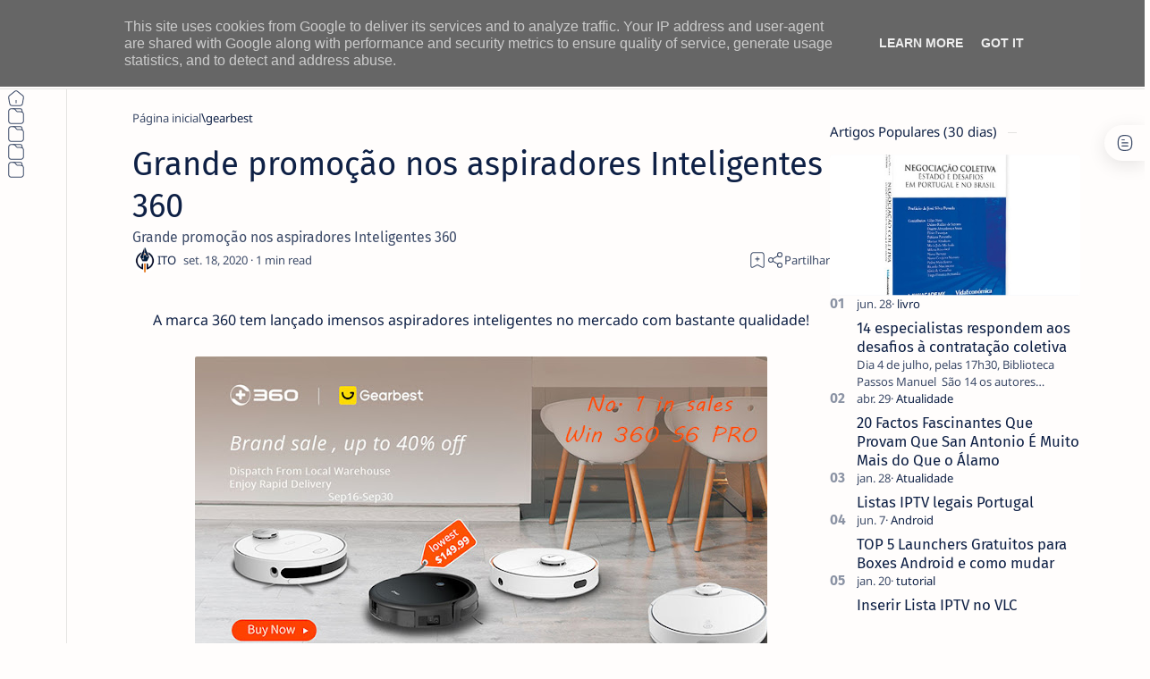

--- FILE ---
content_type: text/html; charset=UTF-8
request_url: https://www.netthings.pt/2020/09/grande-promocao-nos-aspiradores-inteligentes-360.html
body_size: 57111
content:
<!DOCTYPE html>
<html dir='ltr' lang='pt'>
<!--[ <head> open ]-->
  <head>
  
  <meta content='tDe01odRjs5n9SjGashMuffr3KMEVBqciTelqF2mMI4' name='google-site-verification'/>
<!-- Google News Pub -->
<script async='async' src='https://news.google.com/swg/js/v1/swg-basic.js' type='application/javascript'></script>
<script>
  (self.SWG_BASIC = self.SWG_BASIC || []).push( basicSubscriptions => {
    basicSubscriptions.init({
      type: "NewsArticle",
      isPartOfType: ["Product"],
      isPartOfProductId: "CAow6YydCw:openaccess",
      clientOptions: { theme: "light", lang: "pt-PT" },
    });
  });
</script>
<script async='async' src='https://news.google.com/swg/js/v1/swg-basic.js' type='application/javascript'></script>
<script>
  (self.SWG_BASIC = self.SWG_BASIC || []).push( basicSubscriptions => {
    basicSubscriptions.init({
      type: "NewsArticle",
      isPartOfType: ["Product"],
      isPartOfProductId: "CAow6YydCw:openaccess",
      clientOptions: { theme: "light", lang: "pt-PT" },
    });
  });
</script>
<!-- Google Tag Manager -->
<script>
(function(w,d,s,l,i){
  w[l]=w[l]||[];
  w[l].push({'gtm.start': new Date().getTime(),event:'gtm.js'});
  var f=d.getElementsByTagName(s)[0],
      j=d.createElement(s),
      dl=l!='dataLayer'?'&l='+l:'';
  j.async=true;
  j.src='https://www.googletagmanager.com/gtm.js?id='+i+dl;
  f.parentNode.insertBefore(j,f);
})(window,document,'script','dataLayer','GTM-P7SFJJ7');
</script>
<!-- End Google Tag Manager -->
<!--[ SingleItem title ]-->
<title>Grande promoção nos aspiradores Inteligentes 360</title>
<!--[ Meta for browser ]-->
<meta charset='UTF-8'/>
<meta content='width=device-width, initial-scale=1.0' name='viewport'/>
<meta content='max-image-preview:large' name='robots'/>
<!-- Link canonical -->
<link href='https://www.netthings.pt/2020/09/grande-promocao-nos-aspiradores-inteligentes-360.html' rel='canonical'/>
<!--[ Description and keyword ]-->
<meta content='Grande promoção nos aspiradores Inteligentes 360' name='description'/>
<meta content='Grande promoção nos aspiradores Inteligentes 360' name='keywords'/>
<link href='https://blogger.googleusercontent.com/img/b/R29vZ2xl/AVvXsEgygjARut5lFJUsw8Jpb4BDjmal4ECXEULBEAMPSP3xVuIHzLihzO3jYnC0jg3bR41Wkak1NMjCgaa2JWchuKv5NnPmZDUeshXws7CKP0Vyu_Q8sczEtS5ebP9ktJEa6mt7XOCUQqd5Utc/w0/%25E6%259C%25AA%25E6%25A0%2587%25E9%25A2%2598-1.jpg' rel='image_src'/>
<!--[ Generator and RRS ]-->
<meta content='blogger' name='generator'/>
<link href='https://www.netthings.pt/feeds/posts/default' rel='alternate' title='ITO - NETthings - Atom' type='application/atom+xml'/>
<link href='https://www.netthings.pt/feeds/posts/default?alt=rss' rel='alternate' title='ITO - NETthings - Feed' type='application/rss+xml'/>
<link href='https://www.netthings.pt/feeds/comments/default?alt=rss' rel='alternate' title='ITO - NETthings - Comments Feed' type='application/rss+xml'/>
<!--[ Theme color ]-->
<meta content='#3d73dd' name='theme-color'/>
<meta content='#3d73dd' name='msapplication-navbutton-color'/>
<meta content='#3d73dd' name='apple-mobile-web-app-status-bar-style'/>
<meta content='true' name='apple-mobile-web-app-capable'/>
<!--[ Favicon ]-->
<link href='https://www.netthings.pt/favicon.ico' rel='apple-touch-icon' sizes='152x152'/>
<link href='https://www.netthings.pt/favicon.ico' rel='icon' type='image/x-icon'/>
<link href='https://www.netthings.pt/favicon.ico' rel='shortcut icon' type='image/x-icon'/>
<!--[ Open graph and Twitter card ]-->
<meta content='summary_large_image' name='twitter:card'/>
<meta content='Grande promoção nos aspiradores Inteligentes 360' property='og:title'/>
<meta content='Grande promoção nos aspiradores Inteligentes 360' name='twitter:title'/>
<meta content='https://www.netthings.pt/2020/09/grande-promocao-nos-aspiradores-inteligentes-360.html' property='og:url'/>
<meta content='https://www.netthings.pt/2020/09/grande-promocao-nos-aspiradores-inteligentes-360.html' name='twitter:url'/>
<meta content='ITO - NETthings' property='og:site_name'/>
<meta content='article' property='og:type'/>
<meta content='Grande promoção nos aspiradores Inteligentes 360' property='og:description'/>
<meta content='Grande promoção nos aspiradores Inteligentes 360' name='twitter:description'/>
<meta content='https://blogger.googleusercontent.com/img/b/R29vZ2xl/AVvXsEgygjARut5lFJUsw8Jpb4BDjmal4ECXEULBEAMPSP3xVuIHzLihzO3jYnC0jg3bR41Wkak1NMjCgaa2JWchuKv5NnPmZDUeshXws7CKP0Vyu_Q8sczEtS5ebP9ktJEa6mt7XOCUQqd5Utc/w0/%25E6%259C%25AA%25E6%25A0%2587%25E9%25A2%2598-1.jpg' property='og:image'/>
<meta content='https://blogger.googleusercontent.com/img/b/R29vZ2xl/AVvXsEgygjARut5lFJUsw8Jpb4BDjmal4ECXEULBEAMPSP3xVuIHzLihzO3jYnC0jg3bR41Wkak1NMjCgaa2JWchuKv5NnPmZDUeshXws7CKP0Vyu_Q8sczEtS5ebP9ktJEa6mt7XOCUQqd5Utc/w0/%25E6%259C%25AA%25E6%25A0%2587%25E9%25A2%2598-1.jpg' name='twitter:image:src'/>
<!--[ Additional meta is here ]-->
<!--[ CSS Stylesheet ]-->
<style>/*<style id='page-skin-1' type='text/css'><!--
/*
THEME DETAILS:
.
Name			: Median UI
Demo site		: median-ui.jagodesain.com
Powered by		: jagodesain.com
For			: blogger.com
.
============================================================================
NOTE:
This theme is premium (paid). You can only get it by purchasing officially.
If you get it for free through any method, that mean's you get it illegally.
============================================================================
*/
/* Variable */
:root{
/* var: Font */
--fontSize: 14px ;
--fontHead: 'Noto Sans', sans-serif ;
--fontBody: 'Noto Sans', sans-serif ;
--fontBody-alt: 'Fira Sans', sans-serif ;
--fontCode: 'Fira Mono', sans-serif ;
--head-H1: 2rem ;
--head-H2: 1.8rem ;
--head-H3: 1.7rem ;
--head-H4: 1.6rem ;
--head-H5: 1.5rem ;
--head-H6: 1.4rem ;
--head-fontWg: 400 ;
}
.nB{
/* var: Light-mode */
--lightLink: #3740ff ;
--lightC: #0e2045 ;
--lightC-alt: #0e2045cc ; /* cc mean's opacity 80% */
--lightBg: #fffdfc ;
--lightBg-alt: #fffdfc ;
--lightBg-sec: #fffdfc ;
--lightBg-pop: rgb(14 20 27 / 30%) ;
--lightBd-color: #e4e3e1 ;
/* var: Dark-mode */
--darkLink: #8775f5 ;
--darkC: #0e2045 ;
--darkC-alt: #0e2045B3 ;  /* B3 mean's opacity 70% */
--darkBg: #fffdfc ;
--darkBg-alt: #fffdfc ;
--darkBg-sec: #fffdfc ;
--darkBg-pop: rgb(14 20 27 / 90%) ;
--darkBd-color: #35393f ;
/* var: Theme */
--themeLink: var(--lightLink) ;
--themeC: var(--lightC) ;
--themeC-alt: var(--lightC-alt) ;
--themeBg: var(--lightBg) ;
--themeBg-alt: var(--lightBg-alt) ;
--themeBg-sec: var(--lightBg-sec) ;
--themeBg-pop: var(--lightBg-pop) ;
--themeBd-color: var(--lightBd-color) ;
/* var: Basic, button, input */
--vHeight: 100vh ;
--selectC: #fffdfc ;
--selectBg: var(--themeLink) ;
--placeHolder: var(--themeC-alt) ;
--buttonC: #fffdfc ;
--buttonBg: #3740ff ;
--buttonBd-line: 1px ;
--buttonBd-color: #e4e3e1 ;
--buttonBd-radius: 4px ;
--button-maxWidth: 320px ;
--inputC: currentColor ;
--inputBg: var(--themeBg) ;
--inputBd-line: 1px ;
--inputBd-color: var(--themeBd-color) ;
--inputBd-radius: 4px ;
/* var: Icons */
--iconWidth: 35px ;
--iconHeight: 35px ;
/* var: Pop-up */
--closeHeight-phone: 60px ;
/* var: Header */
--headerText-after: '' ;
--headerWidth-expand: var(--sideWidth-expand) ;
--headerHeight: 100px ;
--headerHeight-min: -100px ;
--headerHeight-phone: 100px ;
--header-font: 1.143em ;
--header-fontWg: 500 ;
--headerC: #0e2045 ;
--headerBg: #fffdfc ;
--headerBd-line: 1px ;
--headerBd-radiusBL: 0px ;
--headerBd-radiusBR: 0px ;
--headerBd-color: #e4e3e1 ;
--headerLogo-maxWidth: 180px ;
--headerLogo-maxHeight: 100px ;
/* var: Sidenav */
--sideWidth: 75px ;
--sideWidth-collapse: var(--sideWidth) ;
--sideWidth-expand: 230px ;
--sideWidth-max: 480px ;
--sideMargin-phone: 0px ;
--sideC: #0e2045 ;
--sideBg: #fffdfc ;
--sideBd-line: 1px ;
--sideBd-radiusTL: 0px ;
--sideBd-radiusTR: 0px ;
--sideBd-radiusBR: 0px ;
--sideBd-radiusBL: 0px ;
--sideBd-color: #e4e3e1 ;
/* var: Sidebar */
--sidebarWidth: 280px ;
--sidebarPadding: 0px ;
--sidebarC: #0e2045 ;
--sidebarBg: #fffdfc ;
--sidebarBd-line: 0px ;
--sidebarBd-radius: 0px ;
--sidebarBd-color: #e4e3e1 ;
/* var: Content */
--content-maxWidth: 1300px ;
--contentPost-maxWidth: 780px ;
--contentPage-maxWidth: 820px ;
--contentPop-maxWidth: 550px ;
--contentPadding: 22px ;
--contentPadding-minus: -22px ;
--contentPadding-box: 15px ;
--contentSpace: 40px ;
--contentC: #0e2045 ;
--contentBg: #fffdfc ;
--contentBg-alt: #f9f9fb ;
--contentBg-sec: #f5f3f2 ;
--contentBd-line: 1px ;
--contentBd-radius: 4px ;
--contentBd-radiusA: 10px ;
--contentBd-color: #e4e3e1 ;
/* var: Footer */
--footerC: #0e2045 ;
--footerBg: #fffdfc ;
--footerBd-line: 1px ;
--footerBd-radiusTL: 0px ;
--footerBd-radiusTR: 0px ;
--footerBd-color: #e4e3e1 ;
/* var: Post style */
--postPadding: 0px ;
--postPadding-phone: 0px ;
--postPadding-content: 0px ;
--postC: #0e2045 ;
--postBg: #fffdfc ;
--postBd-line: 0px ;
--postBd-radius: 0px ;
--postBd-color: #e4e3e1 ;
--postBs-color: transparent ;
--postBs-hoverColor: transparent ;
/* var: Post font */
--postTitle-font: 2.6rem ;
--postTitle-fontPhone: 2rem ;
--postTitle-fontWg: 400 ;
--postTitle-fontItems: 1.2em ;
--postTitle-fontItemsPhone: 1.1em ;
--postDescription-font: 1.13rem ;
--postDescription-fontPhone: 1.072rem ;
--postBody-font: 1.143rem ;
--postBody-fontPhone: 1.072rem ;
/* var: Post typo */
--postBreak: 3em ;
--postImageBd-radius: 2px;
--lineHeight: 1.7 ;
--lineSpacing: 1.8em ;
--tableBg-color: rgb(246 246 246 / 80%) ;
/* var: Post thumbnail */
--thumbnailRatio: 56.25% ; /* According to aspect-ratio 16:9 (divide 9 by 16 = 0.5625) */
--thumbnailRatio-box: 100% ;
/* var: Post syntax */
--synC: #2f3337 ;
--synBg: #f8f9fa ;
--synOrange: #b75501 ;
--synBlue: #015692 ;
--synGreen: #54790d ;
--synRed: #f15a5a ;
--synGray: #656e77 ;
--synGold: #72621d ;
--synPurple: #803378 ;
--synBd-line: 1px ;
--synBd-radius: 4px ;
--synBd-color: #d2d3d7 ;
/* var: Post component */
--noteAfter: '\002A'  ;
--warnAfter: '\0021' ;
--noteC: #272eb5 ;
--noteBg: #e8f0fe ;
--warnC: #e51661 ;
--warnBg: #fce8e8 ; /*#fef5fa*/
--stepC: #3740ff ;
--stepHover: #fffdfc ;
/* var: Widget */
--widgetTitle-font: 1.072rem ;
--widgetTitle-fontWg: 400 ;
--widgetTitle-afterD: inline-block ;
--widgetTitle-afterWd: 10px ;
--widgetTitle-afterC: var(--themeBd-color) ;
--widgetTitle-space: 20px ;
/* var: Widget notify */
--notifHeight: 55px ;
--notifLink: #3740ff ;
--notifC: #272eb5 ;
--notifBg: #e8f0fe ;
/* var: Widget slider */
--sliderBd-radius: 4px ;
--sliderRatio: 43.75% ;
/* var: Widget featuredPosts */
--thumbnailSize: 300px ;
/* var: Widget mobileMenu */
--mobileHeight: 60px ;
--mobileMargin: 0px ;
--mobileC: #0e2045 ;
--mobileBg: #fffdfc ;
--mobileBd-line: 0px ;
--mobileBd-radiusTL: 0px ;
--mobileBd-radiusTR: 0px ;
--mobileBd-radiusBR: 0px ;
--mobileBd-radiusBL: 0px ;
--mobileBd-color: #e4e3e1 ;
/* var: Widget ToC */
--tocWidth: 280px ;
--tocWidth-minus: -280px ;
--tocMargin: 0px ;
--tocC: #0e2045 ;
--tocBg: #fffdfc ;
--tocBd-line: 1px ;
--tocBd-radiusTL: 0px ;
--tocBd-radiusTR: 0px ;
--tocBd-radiusBR: 0px ;
--tocBd-radiusBL: 0px ;
--tocBd-color: #e4e3e1 ;
/* var: Transition */
--tDuration: .1s ease ;
--tShowHide: opacity var(--tDuration), visibility var(--tDuration) ;
/* var: Bookmark */
--addBookmark: 'Save' ;
--removeBookmark: 'Saved' ;
--bookmarkTextLenght: 90px ;
/* var: Custom text */
--free: 'Free!' ;
--new: 'New!' ;
--breadcrumbs: '\005C' ;
--noImage: 'Null' ;
--labelComa: 'and' ;
--closeButton: 'Close' ;
--pageNext: 'Next' ;
--pagePrev: 'Back' ;
--latestUpdate: '\21BB' ;
--reply: 'Reply' ;
--replies: 'Write a reply...' ;
--readtimeBefore: '\00B7' ;
--readtimeAfter: 'min read' ;
--copyLink: 'or copy link' ;
--copied: 'Copied!' ;
--tableToc: 'Contents' ;
}
/*
--></style>
<style>/*<![CDATA[*/
/* Font: Body + Heading, Noto Sans(Latin) by Google */ @font-face {font-family:'Noto Sans'; font-style:italic;font-weight:400;font-display:swap; src:url(https://fonts.gstatic.com/s/notosans/v27/o-0OIpQlx3QUlC5A4PNr4ARCQ_k.woff2) format('woff2'), url(https://fonts.gstatic.com/s/notosans/v27/o-0OIpQlx3QUlC5A4PNr4DRG.woff) format('woff'); unicode-range:U+0000-00FF, U+0131, U+0152-0153, U+02BB-02BC, U+02C6, U+02DA, U+02DC, U+2000-206F, U+2074, U+20AC, U+2122, U+2191, U+2193, U+2212, U+2215, U+FEFF, U+FFFD} @font-face {font-family:'Noto Sans'; font-style:italic;font-weight:500;font-display:swap; src:url(https://fonts.gstatic.com/s/notosans/v27/o-0TIpQlx3QUlC5A4PNr4AyxYOyDzW0.woff2) format('woff2'), url(https://fonts.gstatic.com/s/notosans/v27/o-0TIpQlx3QUlC5A4PNr4AyxYNyH.woff) format('woff'); unicode-range:U+0000-00FF, U+0131, U+0152-0153, U+02BB-02BC, U+02C6, U+02DA, U+02DC, U+2000-206F, U+2074, U+20AC, U+2122, U+2191, U+2193, U+2212, U+2215, U+FEFF, U+FFFD} @font-face {font-family:'Noto Sans'; font-style:italic;font-weight:600;font-display:swap; src:url(https://fonts.gstatic.com/s/notosans/v27/o-0TIpQlx3QUlC5A4PNr4AydZ-yDzW0.woff2) format('woff2'), url(https://fonts.gstatic.com/s/notosans/v27/o-0TIpQlx3QUlC5A4PNr4AydZ9yH.woff) format('woff'); unicode-range:U+0000-00FF, U+0131, U+0152-0153, U+02BB-02BC, U+02C6, U+02DA, U+02DC, U+2000-206F, U+2074, U+20AC, U+2122, U+2191, U+2193, U+2212, U+2215, U+FEFF, U+FFFD} @font-face {font-family:'Noto Sans'; font-style:italic;font-weight:700;font-display:swap; src:url(https://fonts.gstatic.com/s/notosans/v27/o-0TIpQlx3QUlC5A4PNr4Az5ZuyDzW0.woff2) format('woff2'), url(https://fonts.gstatic.com/s/notosans/v27/o-0TIpQlx3QUlC5A4PNr4Az5ZtyH.woff) format('woff'); unicode-range:U+0000-00FF, U+0131, U+0152-0153, U+02BB-02BC, U+02C6, U+02DA, U+02DC, U+2000-206F, U+2074, U+20AC, U+2122, U+2191, U+2193, U+2212, U+2215, U+FEFF, U+FFFD} @font-face {font-family:'Noto Sans'; font-style:normal;font-weight:400;font-display:swap; src:url(https://fonts.gstatic.com/s/notosans/v27/o-0IIpQlx3QUlC5A4PNr5TRA.woff2) format('woff2'), url(https://fonts.gstatic.com/s/notosans/v27/o-0IIpQlx3QUlC5A4PNb4Q.woff) format('woff'); unicode-range:U+0000-00FF, U+0131, U+0152-0153, U+02BB-02BC, U+02C6, U+02DA, U+02DC, U+2000-206F, U+2074, U+20AC, U+2122, U+2191, U+2193, U+2212, U+2215, U+FEFF, U+FFFD} @font-face {font-family:'Noto Sans'; font-style:normal;font-weight:500;font-display:swap; src:url(https://fonts.gstatic.com/s/notosans/v27/o-0NIpQlx3QUlC5A4PNjFhdVZNyB.woff2) format('woff2'), url(https://fonts.gstatic.com/s/notosans/v27/o-0NIpQlx3QUlC5A4PNjFhdlYA.woff) format('woff'); unicode-range:U+0000-00FF, U+0131, U+0152-0153, U+02BB-02BC, U+02C6, U+02DA, U+02DC, U+2000-206F, U+2074, U+20AC, U+2122, U+2191, U+2193, U+2212, U+2215, U+FEFF, U+FFFD} @font-face {font-family:'Noto Sans'; font-style:normal;font-weight:600;font-display:swap; src:url(https://fonts.gstatic.com/s/notosans/v27/o-0NIpQlx3QUlC5A4PNjOhBVZNyB.woff2) format('woff2'), url(https://fonts.gstatic.com/s/notosans/v27/o-0NIpQlx3QUlC5A4PNjOhBlYA.woff) format('woff'); unicode-range:U+0000-00FF, U+0131, U+0152-0153, U+02BB-02BC, U+02C6, U+02DA, U+02DC, U+2000-206F, U+2074, U+20AC, U+2122, U+2191, U+2193, U+2212, U+2215, U+FEFF, U+FFFD} @font-face {font-family:'Noto Sans'; font-style:normal;font-weight:700;font-display:swap; src:url(https://fonts.gstatic.com/s/notosans/v27/o-0NIpQlx3QUlC5A4PNjXhFVZNyB.woff2) format('woff2'), url(https://fonts.gstatic.com/s/notosans/v27/o-0NIpQlx3QUlC5A4PNjXhFlYA.woff) format('woff'); unicode-range:U+0000-00FF, U+0131, U+0152-0153, U+02BB-02BC, U+02C6, U+02DA, U+02DC, U+2000-206F, U+2074, U+20AC, U+2122, U+2191, U+2193, U+2212, U+2215, U+FEFF, U+FFFD}

/* Font: Body + Heading(Alternative), Fira Sans(Latin) by Google */ @font-face {font-family:'Fira Sans'; font-style:italic;font-weight:400;font-display:swap; src:url(https://fonts.gstatic.com/s/firasans/v16/va9C4kDNxMZdWfMOD5VvkrjJYTI.woff2) format('woff2'), url(https://fonts.gstatic.com/s/firasans/v16/va9C4kDNxMZdWfMOD5VvkojN.woff) format('woff'); unicode-range:U+0000-00FF, U+0131, U+0152-0153, U+02BB-02BC, U+02C6, U+02DA, U+02DC, U+2000-206F, U+2074, U+20AC, U+2122, U+2191, U+2193, U+2212, U+2215, U+FEFF, U+FFFD} @font-face {font-family:'Fira Sans'; font-style:italic;font-weight:500;font-display:swap; src:url(https://fonts.gstatic.com/s/firasans/v16/va9f4kDNxMZdWfMOD5VvkrA6Qif4VFk.woff2) format('woff2'), url(https://fonts.gstatic.com/s/firasans/v16/va9f4kDNxMZdWfMOD5VvkrA6Qhf8.woff) format('woff'); unicode-range:U+0000-00FF, U+0131, U+0152-0153, U+02BB-02BC, U+02C6, U+02DA, U+02DC, U+2000-206F, U+2074, U+20AC, U+2122, U+2191, U+2193, U+2212, U+2215, U+FEFF, U+FFFD} @font-face {font-family:'Fira Sans'; font-style:italic;font-weight:600;font-display:swap; src:url(https://fonts.gstatic.com/s/firasans/v16/va9f4kDNxMZdWfMOD5VvkrAWRSf4VFk.woff2) format('woff2'), url(https://fonts.gstatic.com/s/firasans/v16/va9f4kDNxMZdWfMOD5VvkrAWRRf8.woff) format('woff'); unicode-range:U+0000-00FF, U+0131, U+0152-0153, U+02BB-02BC, U+02C6, U+02DA, U+02DC, U+2000-206F, U+2074, U+20AC, U+2122, U+2191, U+2193, U+2212, U+2215, U+FEFF, U+FFFD} @font-face {font-family:'Fira Sans'; font-style:italic;font-weight:700;font-display:swap; src:url(https://fonts.gstatic.com/s/firasans/v16/va9f4kDNxMZdWfMOD5VvkrByRCf4VFk.woff2) format('woff2'), url(https://fonts.gstatic.com/s/firasans/v16/va9f4kDNxMZdWfMOD5VvkrByRBf8.woff) format('woff'); unicode-range:U+0000-00FF, U+0131, U+0152-0153, U+02BB-02BC, U+02C6, U+02DA, U+02DC, U+2000-206F, U+2074, U+20AC, U+2122, U+2191, U+2193, U+2212, U+2215, U+FEFF, U+FFFD} @font-face {font-family:'Fira Sans'; font-style:normal;font-weight:400;font-display:swap; src:url(https://fonts.gstatic.com/s/firasans/v16/va9E4kDNxMZdWfMOD5Vvl4jL.woff2) format('woff2'), url(https://fonts.gstatic.com/s/firasans/v16/va9E4kDNxMZdWfMOD5Vfkw.woff) format('woff'); unicode-range:U+0000-00FF, U+0131, U+0152-0153, U+02BB-02BC, U+02C6, U+02DA, U+02DC, U+2000-206F, U+2074, U+20AC, U+2122, U+2191, U+2193, U+2212, U+2215, U+FEFF, U+FFFD} @font-face {font-family:'Fira Sans'; font-style:normal;font-weight:500;font-display:swap; src:url(https://fonts.gstatic.com/s/firasans/v16/va9B4kDNxMZdWfMOD5VnZKveRhf6.woff2) format('woff2'), url(https://fonts.gstatic.com/s/firasans/v16/va9B4kDNxMZdWfMOD5VnZKvuQg.woff) format('woff'); unicode-range:U+0000-00FF, U+0131, U+0152-0153, U+02BB-02BC, U+02C6, U+02DA, U+02DC, U+2000-206F, U+2074, U+20AC, U+2122, U+2191, U+2193, U+2212, U+2215, U+FEFF, U+FFFD} @font-face {font-family:'Fira Sans'; font-style:normal;font-weight:600;font-display:swap; src:url(https://fonts.gstatic.com/s/firasans/v16/va9B4kDNxMZdWfMOD5VnSKzeRhf6.woff2) format('woff2'), url(https://fonts.gstatic.com/s/firasans/v16/va9B4kDNxMZdWfMOD5VnSKzuQg.woff) format('woff'); unicode-range:U+0000-00FF, U+0131, U+0152-0153, U+02BB-02BC, U+02C6, U+02DA, U+02DC, U+2000-206F, U+2074, U+20AC, U+2122, U+2191, U+2193, U+2212, U+2215, U+FEFF, U+FFFD} @font-face {font-family:'Fira Sans'; font-style:normal;font-weight:700;font-display:swap; src:url(https://fonts.gstatic.com/s/firasans/v16/va9B4kDNxMZdWfMOD5VnLK3eRhf6.woff2) format('woff2'), url(https://fonts.gstatic.com/s/firasans/v16/va9B4kDNxMZdWfMOD5VnLK3uQg.woff) format('woff'); unicode-range:U+0000-00FF, U+0131, U+0152-0153, U+02BB-02BC, U+02C6, U+02DA, U+02DC, U+2000-206F, U+2074, U+20AC, U+2122, U+2191, U+2193, U+2212, U+2215, U+FEFF, U+FFFD}

/* Font: Source code, Fira Mono(Latin) by Google */ @font-face {font-family:'Fira Mono'; font-style:normal;font-weight:400;font-display:swap; src:url(https://fonts.gstatic.com/s/firamono/v14/N0bX2SlFPv1weGeLZDtgJv7S.woff2) format('woff2'), url(https://fonts.gstatic.com/s/firamono/v14/N0bX2SlFPv1weGeLZDtQIg.woff) format('woff'); unicode-range:U+0000-00FF, U+0131, U+0152-0153, U+02BB-02BC, U+02C6, U+02DA, U+02DC, U+2000-206F, U+2074, U+20AC, U+2122, U+2191, U+2193, U+2212, U+2215, U+FEFF, U+FFFD}

/*! normalize.css v8.0.1 - modified for Jagodesain.com at 14px | MIT License | github.com/necolas/normalize.css*/ html{line-height:1.15;-webkit-text-size-adjust:100%} body{margin:0} main{display:block} h1{font-size:2em;margin:.67em 0} hr{box-sizing:content-box;overflow:visible} pre{font-family:monospace, monospace;font-size:.82em} a{background-color:transparent} abbr[title]{border-bottom:none;text-decoration:underline} b, strong{font-weight:bolder} code, kbd, samp{font-family:monospace, monospace;font-size:.88em} small{font-size:80%} sub, sup{font-size:75%;line-height:0;position:relative;vertical-align:baseline} sub{bottom:-.25em} sup{top:-.5em} img {aspect-ratio: attr(width) / attr(height);height: auto;} img{border-style:none} button, input, optgroup, select, textarea{font-family:inherit;font-size:100%;line-height:1.15;margin:0;outline:0} button, input{overflow:visible} button, select{text-transform:none} button, [type=button], [type=reset], [type=submit]{-webkit-appearance:button} button::-moz-focus-inner, [type=button]::-moz-focus-inner, [type=reset]::-moz-focus-inner, [type=submit]::-moz-focus-inner{border-style:none;padding:0} button:-moz-focusring, [type=button]:-moz-focusring, [type=reset]:-moz-focusring, [type=submit]:-moz-focusring{outline:1px dotted ButtonText} fieldset{padding:.35em .75em .625em} legend{color:inherit;display:table;max-width:100%;padding:0;white-space:normal} progress{vertical-align:baseline} textarea{overflow:auto} [type=checkbox], [type=radio]{padding:0} [type=number]::-webkit-inner-spin-button,[type=number]::-webkit-outer-spin-button{height:auto} [type=search]{-webkit-appearance:textfield;outline-offset:-2px} [type=search]::-webkit-search-decoration{-webkit-appearance:none} ::-webkit-file-upload-button{-webkit-appearance:button;font:inherit} details{display:block} summary{display:list-item} template{display:none} [hidden], .hidden{display:none}

/* Basic: CSS */ ::selection{color:var(--selectC);background-color:var(--selectBg); opacity:.85} ::placeholder{color:var(--placeHolder)} ::before, ::after, *{-webkit-box-sizing:border-box;box-sizing:border-box} html{scroll-behavior:smooth;overflow-x:hidden; font:var(--fontSize) var(--fontBody)} body{position:relative; margin:0;padding:0 !important; color:var(--themeC);background-color:var(--themeBg); -webkit-font-smoothing: antialiased} h1, h2, h3, h4, h5, h6{margin-block:.67em; font:var(--head-fontWg) 1.4rem/1.4 var(--fontHead); color:currentColor} h1{font-size:var(--head-H1)} h2{font-size:var(--head-H2)} h3{font-size:var(--head-H3)} h4{font-size:var(--head-H4)} h5{font-size:var(--head-H5)} h6{font-size:var(--head-H6)} a{color:var(--themeLink);text-decoration:none} a:hover{filter:brightness(.9);transition:filter .1s} table{border-spacing:0} iframe{width:100%;border:0;margin-inline:auto} img{display:inline-block;max-width:100%;height:auto} svg{width:24px;height:24px; fill:currentColor} svg.line, svg .line{fill:none; stroke:currentColor;stroke-linecap:round;stroke-linejoin:round;stroke-width:1.25} .invisible{opacity:0;visibility:hidden} .clear{width:100%;display:block;margin:0;padding:0;float:none;clear:both} .break{word-break:break-word}

/* Basic: input and details tag */ input{color:var(--inputC);background-color:var(--inputBg)} input[type=search]::-ms-clear, input[type=search]::-ms-reveal{display:none;appearance:none;width:0;height:0} input[type=search]::-webkit-search-decoration, input[type=search]::-webkit-search-cancel-button, input[type=search]::-webkit-search-results-button, input[type=search]::-webkit-search-results-decoration{display:none;-webkit-appearance:none;appearance:none} details summary.n, details.sp summary, details.ac summary{list-style:none;outline:none; cursor:default} details summary.n::-webkit-details-marker, details.sp summary::-webkit-details-marker, details.ac summary::-webkit-details-marker{display:none} 

/* Basic: function */ .fc::after{content:''; display:block; position:fixed;top:0;left:0;right:0;bottom:0; z-index:1; transition:background var(--tDuration), var(--tShowHide), backdrop-filter var(--tDuration); background-color:transparent;opacity:0;visibility:hidden} .free::after, .new::after{display:inline-block; content:var(--free); color:var(--themeLink); font-weight:400;font-size:small; text-indent:5px} .new::after{content:var(--new)} .extL::after{content:''; display:inline-block; width:14px;height:14px;margin-inline-start:5px; background: url("data:image/svg+xml,<svg xmlns='http://www.w3.org/2000/svg' viewBox='0 0 24 24' fill='none' stroke='%23989b9f' stroke-width='2' stroke-linecap='round' stroke-linejoin='round'><line x1='7' y1='17' x2='17' y2='7'/><polyline points='7 7 17 7 17 17'/></svg>") center / 16px no-repeat} .noList, .noList ul, .noList ol{list-style:none;margin:0;padding:0} .noWrap{white-space:nowrap} .ellips{white-space:nowrap;overflow:hidden;text-overflow:ellipsis} .cInherit a{color:inherit} .cInherit.u a:hover{text-decoration:underline} .bgInherit{background-color:inherit} .bgAlt{background-color:var(--themeBg-alt)} .clamp{/*display:-webkit-box;*/ -webkit-line-clamp:3;-webkit-box-orient:vertical;overflow:hidden} .strike{text-decoration:line-through} .flex{display:flex} .flex.center{align-items:center;justify-content:center} .flex.column{flex-direction:column} .flex.wrap{flex-wrap:wrap} .flex.space-between{justify-content:space-between} .flex.baseline{align-items:baseline} .flexIn{display:inline-flex} .flexIn.baseline{align-items:baseline} .flexIn.center{align-items:center} .shrink{flex-shrink:0} .grow{flex-grow:1} .opacity{opacity:.8} 

/* Font style */ .fontM{font-size:.93em} .fontS{font-size:small} .fontSm{font-size:smaller} .fontB{font-family:var(--fontBody)} .fontBa{font-family:var(--fontBody-alt)} .fontC{font-family:var(--fontCode)}
/* Icon and SVG */ .ic{display:inline-flex;flex-shrink:0;align-items:center;justify-content:center; width:var(--iconWidth);height:var(--iconHeight)} .op svg{opacity:.8} .i12 svg{flex-shrink:0; width:12px;height:12px} .i14 svg{flex-shrink:0; width:14px;height:14px} .i16 svg{flex-shrink:0; width:16px;height:16px} .i18 svg{flex-shrink:0; width:18px;height:18px} .i20 svg{flex-shrink:0; width:20px;height:20px} .i22 svg{flex-shrink:0; width:22px;height:22px} .i28 svg{flex-shrink:0; width:28px;height:28px}
/* Button */ .button{display:inline-flex;align-items:center;column-gap:8px; max-width:var(--button-maxWidth); padding:.75rem 1rem;outline:0;border:0;border-radius:var(--buttonBd-radius); color:var(--buttonC);background-color:var(--buttonBg); font:1rem/1.5 var(--fontBody); white-space:nowrap;overflow:hidden;text-overflow:ellipsis} .button:hover{filter:brightness(1.1)} .button:active{filter:brightness(.9)} .button.ln{border:var(--buttonBd-line) solid var(--buttonBd-color); color:inherit;background-color:transparent} .button.ln:hover{border-color:var(--buttonBg);box-shadow:0 0 0 .5px var(--buttonBg) inset} .button.sc{padding-inline:0; color:currentColor;background-color:transparent} .button.sc:hover{text-decoration:underline} .button.round{border-radius:30px} .button svg{flex-shrink:0; width:18px;height:18px} .button span::after{content:attr(data-text); display:block;font-size:smaller;text-indent:4px; opacity:.8} .btnF{display:flex;justify-content:center;gap:12px; margin-block:1em}

/* Avatar */ .avatar{min-width:28px;min-height:28px; border-radius:50%;background-color:var(--contentBg-sec);background-size:100%;background-position:center;background-repeat:no-repeat} .avatar.im{width:35px;height:35px}

/* Back to top */ .bT{align-items:center;gap:5px; position:relative;margin-inline-end:-2px} .bT::before{content:attr(data-text); opacity:.8}
/* Sticky ad */ .stickAd{position:fixed;left:0;bottom:0;right:0; min-height:70px;max-height:200px; padding:5px;border-top:1px solid var(--contentBd-color);background-color:var(--contentBg); transition:border var(--tDuration), padding var(--tDuration), min-height var(--tDuration); z-index:1} .stickAd .n{position:absolute;top:-28px;right:0; width:45px;height:28px; border-radius:10px 0 0;border:1px solid var(--contentBd-color);border-right:0;border-bottom:0; background-color:var(--contentBg)} .stickAd .n::after{content:'\2715';font-size:13px} .stickAd:not([open]){border-top:0;padding-block:0;min-height:0}
/* Error 404 */ .errorP{height:100vh;text-align:center} .errorC{width:calc(100% - calc(var(--contentPadding) * 2));max-width:450px; margin:auto; font-family:var(--fontBody-alt)} .errorC .e{font-size:4rem; color:rgb(0 0 0 / 10%)} .errorC .t{font-size:1.6rem} .errorC p{margin-block:25px 30px; line-height:1.4} .errorC .button{padding-inline:2.5em} .errorC .button::before{content:attr(aria-label)}

/* Notify */ .nB .fixN{--minHeight: 45px ; --minHeight-phone: var(--closeHeight-phone) ; display:inline-flex;align-items:center; position:fixed;bottom:calc(-100px + var(--contentPadding-minus));min-height:var(--minHeight); padding:15px 20px;border-radius:var(--contentBd-radius);color:#d9e2f0;background:#323232; font:small/1.3 var(--fontBody-alt); box-shadow:5px 10px 20px 0 rgb(0 0 0 / 10%); transition:bottom var(--tDuration), var(--tShowHide); z-index:99; animation:slideIn 2.2s ease-in forwards} .nB:not(.r) .fixN{left:var(--contentPadding);direction:ltr;} .nB.r .fixN{right:var(--contentPadding);direction:rtl} .fixN.copied::before{content:var(--copied)}
/* Widget: notify */ .notify{--padding:15px;--closeW:32px; color:var(--notifC);background-color:var(--notifBg)} .notify:not(.no-items){margin-block-end:var(--contentSpace)} .notify details{position:relative;min-height:0;padding-block:0;padding-inline-end:calc(var(--closeW) - 7px); transition:min-height var(--tDuration), padding var(--tDuration); overflow:hidden} .notify details[open]{min-height:var(--notifHeight);padding-block:var(--padding)} .notify summary{position:absolute;top:15px; width:var(--closeW);min-height:20px} .notify summary:not(.r){right:-7px} .notify summary.r{left:-7px} .notify summary .c::after{content:'\2715'; font-weight:400;font-size:14px} .notify .p{min-height:calc(var(--notifHeight) - (var(--padding) * 2)); line-height:1.3;font-family:var(--fontBody-alt)} .notify a:not(.b){color:var(--notifLink);text-decoration:underline; font-weight:500} .notify a.b{margin-inline-start:5px;padding:6px 8px;border-radius:var(--contentBd-radius);color:#3740ff;background-color:#fffdfc; box-shadow:0 10px 8px -8px rgb(0 0 0 / 12%)}

/* noScript/cookie */ body.nB .lazy:not([lazied]){display:none} .nJ{position:fixed;left:0;bottom:var(--contentPadding);right:0; max-width:400px;margin-inline:var(--contentPadding);padding:18px 20px;padding-block-end:36px;border-radius:var(--contentBd-radius); color:var(--warnC);background:var(--warnBg); font:small/1.3 var(--fontBody-alt);box-shadow:0 15px 30px -8px rgb(0 0 0 / 8%); z-index:99} .nJ:not([open]){display:none} .nJ summary{position:absolute;bottom:12px;right:20px} .nJ span:not(.c)::before{content:attr(data-text)} .nJ span.c{display:flex;align-items:center;gap:5px; font-weight:500} .nJ span.c::before{content:attr(data-text)} .nJs .noJava, .njs .lazyYt{display:none} .nJ.cookie:not(.hidden){display:block} .nJ.cookie{bottom:calc(-100px + var(--contentPadding)); margin-bottom:var(--contentPadding);padding-block-end:15px;color:#0e2045;background-color:#fffdfc; font-size:.94rem; box-shadow:0 15px 30px 8px rgb(0 0 0 / 8%); transition:bottom var(--tDuration), var(--tShowHide); animation:slideTop 2.2s ease-in forwards} .nJ.cookie p{margin-block:0 5px} .nJ.cookie p a:hover{text-decoration:underline; opacity:1} .nJ.cookie .ft{gap:20px;justify-content:flex-end; font-weight:500} .nJ.cookie .ft >*{padding-block:5px} .nJ.cookie .acc{color:var(--themeLink); cursor:pointer}

/* Element: po-up */ .popH{align-items:baseline;justify-content:space-between;column-gap:20px; top:0;left:0;right:0; padding-block:20px;background-color:inherit; z-index:3} .popH .filter{align-items:center;justify-content:flex-end;column-gap:10px;flex-shrink:0; min-width:50px} .popH .c{display:none; align-items:center;justify-content:center;gap:5px; width:var(--iconWidth);height:var(--iconHeight); margin-inline-end:-10px} .popH .c::after{content:'\2715'; font-weight:400;font-size:14px} .popH .t{display:none} .popH .t::before{content:attr(data-text); flex-grow:1; opacity:.8} .popUp .popH .c{display:flex} .popUp .popH .t{display:block} .popUp .popH{position:absolute; height:60px;padding:10px var(--contentPadding)} .popUp .popH .title{margin:0; font-size:1em} .popUp{display:flex;align-items:center;justify-content:center; position:fixed;left:0;right:0;bottom:0; width:100%;height:var(--vHeight); margin-bottom:-100%; font-size:1rem; opacity:0;visibility:hidden; transition:width var(--tDuration), height var(--tDuration), margin var(--tDuration), var(--tShowHide); z-index:20} .popUp .popIn{display:flex; position:relative; width:100%;max-width:var(--contentPop-maxWidth);max-height:calc(100% - (var(--contentPadding) * 2)); border:var(--contentBd-line) solid var(--contentBd-color);border-radius:var(--contentBd-radiusA); transition:inherit;z-index:3; overflow:hidden} .popUp .popC{width:100%; padding:60px var(--contentPadding) var(--contentPadding); background-color:var(--contentBg); overflow-y:scroll;overflow-x:hidden} .popI:checked ~ .popUp{opacity:1;visibility:visible; margin-bottom:0} .popI:checked ~ .popUp .fc::after{opacity:1;visibility:visible; background-color:var(--themeBg-pop); backdrop-filter:saturate(180%) blur(10px)}

/* element: Main */ .maxC{margin-inline:auto;padding-inline:var(--contentPadding); max-width:var(--content-maxWidth)} .mainH{--gapH:15px;gap:var(--gapH); height:var(--headerHeight); position:-webkit-sticky;position:sticky;top:0; border-bottom:var(--headerBd-line) solid var(--headerBd-color); color:var(--headerC);background-color:var(--headerBg); z-index:10} .mainN{min-height:calc(var(--vHeight) - var(--headerHeight)); transition:min-height var(--tDuration)} .mainF{position:relative; margin-block-start:auto; padding-block:25px;border-radius:var(--footerBd-radiusTL) var(--footerBd-radiusTR) 0 0;color:var(--footerC);background-color:var(--footerBg)}

/* mainH */ .mainH >*{align-items:center} .headL{--gap: 10px; gap:var(--gap); width:var(--headerWidth-expand)} .headR{--gap: 15px; flex-grow:1;gap:var(--gap); width:calc(100% - (var(--headerWidth-expand) + var(--gapH))); padding-inline-end:var(--contentPadding)} .headT{max-width:calc(100% - (((var(--sideWidth) - var(--iconWidth)) / 2) + var(--iconWidth) + var(--gap)))} .headB{position:relative;margin-inline-start:auto}

/* mainH: icon */ .headi.menu{height:100%; padding-inline-start:calc((var(--sideWidth) - var(--iconWidth)) /2)} .headi:not(.menu){align-items:center;justify-content:flex-end;gap:2px; position:relative;margin-inline-end:-8px} .headi .sc{display:none} .ibook .bc{position:relative} .ibook .bc svg{z-index:-1} .ibook .bc::before{content:attr(data-text); display:flex;align-items:center;justify-content:center; position:absolute;top:1px;right:2px;min-width:18px;height:18px; border-radius:20px;color:var(--themeLink);background-color:var(--headerBg); font-weight:500;font-size:10px;font-style:normal}

/* mainH: setting */ .settB{--maxWidth: 260px; --maxWidth-minus: -260px} .settB .h{align-items:center;align-self:flex-start;gap:6px; padding-top:var(--contentPadding-box)} .settB .h::after{content:attr(data-text)} .settB .h svg{display:none} .setti{--gap:15px; flex-wrap:wrap; gap:var(--gap)} .setti >*{width:calc((100% / 5) - (var(--gap) * 4/5))} .ipopUp{position:absolute;top:0; width:var(--maxWidth);padding:var(--contentPadding-box);border:var(--contentBd-line) solid var(--contentBd-color);border-radius:var(--contentBd-radiusA);background-color:var(--contentBg); transition:top var(--tDuration), left var(--tDuration), right var(--tDuration), var(--tShowHide); box-shadow:0 10px 30px -8px rgb(0 0 0 / 15%); overflow:hidden; z-index:1} .ipopUp:not(.r){right:0} .ipopUp.r{left:0} /* set theme or bookmark */ .iTheme, .iBook{gap:15px; padding-top:0} .inn{--gap: 10px; flex-wrap:wrap;gap:12px var(--gap)} .inn >*:not(:last-child){width:calc((100% / 3) - (var(--gap) * 2/3));transition:font-weight var(--tDuration), color var(--tDuration), opacity var(--tDuration)} .inn >*:not(:last-child):hover{opacity:.8} .inn >*:last-child{width:100%} .inn >*:not(:last-child)::after{white-space:nowrap;overflow:hidden;text-overflow:ellipsis} .inn >*::after{content:attr(data-text); display:block} .inn .i{height:36px;margin-bottom:6px;border-radius:calc(var(--contentBd-radiusA) /1.5); background-color:#e5e5e6;overflow:hidden; transition:box-shadow var(--tDuration)} .inn .i >*{flex:1 0 50%; padding-inline-start:6px;padding-block-start:6px} .inn .k{gap:7px; height:100%;padding-block:8px 0;padding-inline:8px;background-color:#fffdfc} .inn .k:not(.r){border-top-left-radius:calc(var(--contentBd-radiusA) /2.2)} .inn .k.r{border-top-left-radius:0;border-top-right-radius:calc(var(--contentBd-radiusA) /2.2)} .inn .k >*{gap:4px;width:100%} .inn .k >*::before, .inn .k >*::after{content:'';flex-shrink:0;width:12px;height:1px; background-color:rgb(0 0 0 / 60%)} .inn .p::before{width:100%} .inn .p::after{width:60%} .inn .a >*:not(:first-child), .inn .a >*:not(:first-child) .k{padding-inline-start:0} .inn .a >*:not(:first-child) .k:not(.r), .inn .a >*:not(:first-child) .k.r{border-radius:0} .inn .a >*:first-child .k{padding-inline-end:0} .inn .a >*:first-child .t::after{flex-grow:1;width:3px} .inn .a >*:first-child .p::after{width:100%} .inn .a >*:not(:first-child) .t::before, .inn .a >*:not(:first-child) .p::after{width:8px} .inn .a >*:not(:first-child) .t::after{display:none} .inn .rev{background-color:#22262d} .inn .rev .k{background-color:#5a5c63} .inn .rev .k >*::before, .inn .rev .k >*::after{background-color:#d9e2f0} /* set theme or bookmark: active */ .setI:checked ~ .settB .iSett, .setI:checked ~ .settB .iTheme, .setI:checked ~ .settB .iBook, .darkI:checked ~ .settB .iTheme, .bookI:checked ~ .settB .iBook{top:5px} .setI:checked ~ .settB .iSett, .darkI:checked ~ .settB .iTheme, .bookI:checked ~ .settB .iBook, .setI:checked ~ .section .st.fc::after, .darkI:checked ~ .section .dc.fc::after, .bookI:checked ~ .section .bc.fc::after, .setI:checked ~ .darkI:checked ~ .section .dc.fc::after, .setI:checked ~ .bookI:checked ~ .section .bc.fc::after{opacity:1;visibility:visible} .setI:checked ~ .settB .iTheme .h svg, .setI:checked ~ .settB .iBook .h svg{display:block} .setI:checked ~ .settB .iTheme:not(.r), .setI:checked ~ .settB .iBook:not(.r){right:var(--maxWidth-minus)} .setI:checked ~ .settB .iTheme.r, .setI:checked ~ .settB .iBook.r{left:var(--maxWidth-minus)} .setI:checked ~ .darkI:checked ~ .settB .iTheme:not(.r), .setI:checked ~ .bookI:checked ~ .settB .iBook:not(.r){right:0} .setI:checked ~ .darkI:checked ~ .settB .iTheme.r, .setI:checked ~ .bookI:checked ~ .settB .iBook.r{left:0} .setI:checked ~ .darkI:checked ~ .section .dc.fc::after, .setI:checked ~ .bookI:checked ~ .section .bc.fc::after{z-index:2}

/* mainH: Bookmark */ .addb ~ label svg{display:none} .addb:not(:checked) ~ label svg:nth-child(1), .addb:checked ~ label svg:nth-child(2){display:block} .addb:checked ~ label svg, .book .bm-delete:hover{color:var(--themeLink); opacity:1}
.addl .addb:checked ~ label::before{content:var(--removeBookmark)}
.addl label::before{content:var(--addBookmark); position:relative;max-width:0;padding-inline:0; transition:max-width var(--tDuration), padding-inline var(--tDuration); opacity:.8; white-space:nowrap;overflow:hidden;text-overflow:ellipsis} 
.addl:hover label::before{max-width:var(--bookmarkTextLenght);padding-inline:4px 3px; opacity:1}
.iBook{padding:0} .iBook:not(.item) >*{padding-inline:var(--contentPadding-box)} .iBook .bookmark-inner{gap:20px; max-height:300px;padding-block-end:var(--contentPadding-box);overflow-x:hidden;overflow-y:scroll} .iBook .loading{gap:8px} .iBook .loading::after{content:attr(data-text)} .book{--thumbSize: 50px; gap:14px} .book >.flex{gap:10px;align-items:center} .book .bm-thumb{position:relative;width:var(--thumbSize); opacity:.8} .book .bm-thumb a{display:block;position:inherit; padding-top:var(--thumbnailRatio-box); border-radius:var(--contentBd-radius);background-color:var(--contentBg-alt); overflow:hidden} .book .bm-im{position:absolute;top:0;left:0;bottom:0;right:0; background-size:cover;background-position:center;background-repeat:no-repeat; font-size:10px;line-height:1.1} .book .bm-title{font: .95rem/1.3 var(--fontBody-alt)} .book .bm-title a{display:-webkit-box; -webkit-line-clamp:3} .book .bm-title a:hover, .book ~ .more:hover span:not(.fontSm){text-decoration:underline} .book .bm-delete{padding:5px;padding-inline-end:0; cursor:pointer} .book ~ .more span:not(.fontSm){margin-inline-end:6px;color:var(--themeLink)} .book.all{--gap:16px; --thumbSize:60px; gap:var(--gap)} .book.all >.flex{gap:15px; width:calc((100% / 2) - (var(--gap) / 2)); padding:15px;border:1px solid var(--contentBd-color);border-radius:var(--contentBd-radius);background-color:var(--contentBg); transition:border-color var(--tDuration), box-shadow var(--tDuration); overflow:hidden} .book.all >.flex:hover{border-color:var(--themeLink); box-shadow:0 0 0 .5px var(--themeLink) inset, 0 25px 60px -20px rgb(0 0 0 / 20%)} .book.all .bm-thumb{opacity:1} .book.all .bm-title{font-size:1.15rem} .book.all .bm-delete{padding:8px} @media screen and (max-width:640px){.book.all{--gap:14px} .book.all >.flex{width:100%}} @media screen and (max-width:500px){.book.all >.flex{gap:12px; padding:10px} .book.all .bm-title{font-size:1.05rem}}

/* mainN */ .mainL{position:relative;width:var(--sideWidth-collapse); z-index:1; transition:width var(--tDuration)} .mainR{width:calc(100% - var(--sideWidth-collapse))} .leftW{height:var(--vHeight);color:var(--sideC);background-color:var(--sideBg); transition:height var(--tDuration)} .leftC{padding-inline:calc((var(--sideWidth) - var(--iconWidth)) /2)} .leftN{width:100%;height:100%; padding-block:var(--contentPadding-box) var(--closeHeight-phone);background-color:inherit} .leftP{position:absolute;left:0;bottom:0;right:0; padding-block:18px;background-color:inherit}

/* mainN: menu */ .leftNav{--padding:10px} .leftNav:not(.r) .a::before{right:calc(var(--contentPadding-minus) + 3px); border-radius:2px 0 0 2px} .leftNav.r .a::before{left:calc(var(--contentPadding-minus) + 3px); border-radius:0 2px 2px 0} .leftNav .a::before{content:''; position:absolute;top:0;bottom:0; border-inline-start:2px solid var(--themeLink); opacity:0;visibility:hidden; transition:var(--tShowHide)} .leftNav .a{ align-items:center;position:relative; min-width:var(--iconWidth);padding-block:var(--padding); filter:none} .leftNav .a svg{flex-shrink:0} .leftNav .a svg.r{width:14px;height:14px; margin-inline-start:auto} .leftNav .a >svg{margin-inline-start:calc((var(--iconWidth) - 20px) / 2);margin-inline-end:calc(((var(--iconWidth) - 20px) / 2) + 10px - calc((var(--iconWidth) - 20px) / 2))} .leftNav .a >.text{padding-inline-start:calc((var(--iconWidth) - 20px) / 2)} .leftNav .a:hover >svg, .leftNav .a.home >svg{color:var(--themeLink)} .leftNav .a:hover::before, .leftNav details[open] .a::before, .leftNav .a.home::before{opacity:.8;visibility:visible} .leftNav .br::after{content:''; display:block;margin-block:12px; border-bottom:var(--sideBd-line) solid var(--sideBd-color)} .leftNav details[open] svg.r{transform:rotate(180deg)} .leftNav details .n{padding-block:5px 10px;padding-inline-start:calc(var(--iconWidth) - 15px);overflow:hidden} .leftNav details .n li{position:relative;padding-inline-start:calc((var(--iconWidth) - 20px) + 10px)} .leftNav details .n li >*{display:inline-block;padding-block:4px} .leftNav details .n li::after{content:''; position:absolute;top:-85px; width:14px;height:100px;border-inline-start:1.5px solid var(--sideBd-color);border-block-end:1.5px solid var(--sideBd-color)} .leftNav:not(.r) details .n li::after{left:0; border-radius:0 0 0 8px} .leftNav.r details .n li::after{right:0; border-radius:0 0 8px 0} .leftNav details .n li.m::before{content:attr(data-text); display:block;margin-block:15px 8px; font-size:smaller;opacity:.6} .leftNav details .n li.m::after{height:124px} .addNav li:not(:last-child)::after{content:'\00B7';margin-inline:8px}

/* mainC */ .mainAd:not(.no-items){margin-block-end:var(--contentSpace)} .mainC{padding-block-end:var(--contentSpace)} .mainC >.maxC{margin-block-start:var(--contentPadding)} .mainB{justify-content:center;gap:var(--contentSpace)} .mainB .blogB{width:calc(100% - (var(--sidebarWidth) + var(--contentSpace))); transition:width var(--tDuration), max-width var(--tDuration)} .mainB .blogB.item{max-width:var(--contentPost-maxWidth)} .mainB .blogB.static{max-width:var(--contentPage-maxWidth)} .mainB .sideB{gap:var(--contentSpace);width:var(--sidebarWidth); max-width:500px} .mainB .sideSticky{position:-webkit-sticky; position:sticky;top:calc(var(--headerHeight) + 10px)} .mainB .sideB .section:not(.slider){gap:0} .mainB .sideB .widget:not(:first-child){margin-top:var(--contentSpace)} .mainB .sideB #HTML11{margin-top:0} .mainB .section:not(.slider){gap:var(--contentSpace)} .mainB.full :is(.blogB, .sideB){width:100%} .blogB >.section:not(:last-child){margin-bottom:var(--contentSpace)}

/* mainM */ .mainM{display:none; position:fixed;left:var(--mobileMargin);bottom:var(--mobileMargin);right:var(--mobileMargin); border-top:var(--mobileBd-line) solid var(--mobileBd-color);border-radius:var(--mobileBd-radiusTL) var(--mobileBd-radiusTR) var(--mobileBd-radiusBR) var(--mobileBd-radiusBL); color:var(--mobileC);background-color:var(--mobileBg); box-shadow:0 -10px 25px -5px rgb(0 0 0 / 10%);z-index:1} .mobileM{height:var(--mobileHeight);padding-inline:var(--contentPadding); font-size:9px} .mobileM >*{justify-content:center;width:20%} .mobileM *[data-text]{justify-content:center; min-width:40px;max-width:100px;min-height:35px} .mobileM *[data-text]::after{content:attr(data-text); display:block;width:100%; text-align:center; white-space:nowrap;overflow:hidden;text-overflow:ellipsis} .mobileM.index .search:nth-last-child(2){order:3}

/* mainF */ .mainF::before{content:'';position:absolute;top:0;left:var(--contentPadding);right:var(--contentPadding);border-block-start:var(--footerBd-line) solid var(--footerBd-color)} .mainF .credits{align-items:center;gap:10px} .mainF .HTML{margin-inline-end:auto; overflow:hidden;text-overflow:ellipsis} .mainF .credit, .mainF .credit .e{display:inline} .mainF .credit .e::before{content:'\00A9'} .mainF .socials{position:relative; margin-inline-end:-6px} .mainF .socials div.ic{opacity:.5} .mainF .socials .ic{width:30px;height:30px}

/* Widget: default */ .widget .title{position:relative;margin-block:0 var(--widgetTitle-space); font-weight:var(--widgetTitle-fontWg);font-size:var(--widgetTitle-font)} .widget .title.s{font-size:small} .widget .title::after{content:''; display:var(--widgetTitle-afterD);vertical-align:middle; width:var(--widgetTitle-afterWd);margin-inline-start:8px;border-bottom:1px solid var(--widgetTitle-afterC); opacity:1} .no-items{display:none}

/* Widget: Header */ .Header{width:100%;background-repeat:no-repeat;background-size:100%;background-position:center} .Header img{max-width:var(--headerLogo-maxWidth);max-height:var(--headerLogo-maxHeight)} .Header a:hover{opacity:1} .headN{display:block;margin:0; font-weight:var(--header-fontWg);font-size:var(--header-font)} .headt{display:block} .headt::after{content:var(--headerText-after); display:inline-block;font-weight:400;font-size:11px;line-height:14px; opacity:.8}

/* Widget: BlogSearch */ .BlogSearch form{position:relative; margin-inline:-10px;border-radius:var(--contentBd-radiusA);background-color:transparent;overflow:hidden} .BlogSearch input[type=search]{display:block; width:320px;height:42px; padding-inline:40px;border:0; transition:margin var(--tDuration), padding-inline var(--tDuration), background var(--tDuration)} .BlogSearch .b{position:absolute;top:0;bottom:0;min-width:40px; padding:0;border:0; transition:var(--tShowHide)} .BlogSearch .ba:not(.r), .BlogSearch .bu.r{left:0} .BlogSearch .ba.r, .BlogSearch .bu:not(.r){right:0} .BlogSearch .bu::before{content:'\2715';font-size:13px} .BlogSearch:focus-within .b.bu{opacity:1;visibility:visible; color:inherit} .BlogSearch:focus-within input, .BlogSearch:hover input{background-color:var(--contentBg-sec)} 

/* Widget: Profile */ .proP:checked ~ .profileIcon .fc::after, .proP:checked ~ .profilePop{opacity:1;visibility:visible} .proT:not(:checked) ~ .t.clamp{display:-webkit-box} .proT:not(:checked) ~ label{display:inline-block} .proT:not(:checked) ~ .proTeam >*:not(.s){display:none} .profileIcon .a span.p::before, .Profile .location::after, .profilePop label::before{content:attr(data-text)} .profileIcon .a{align-items:center} .profileIcon .a span.p{margin-inline-start:6px} .profileIcon .n{max-width:calc(100% - 45px)} .profileIcon .avatar{margin-inline-start:calc((var(--iconWidth) - 20px) / 2 - 4px);margin-inline-end:calc(((var(--iconWidth) - 20px) / 2) + 6px)} .profileIcon.team .avatar, .profileIcon.team .avi{min-width:32px;min-height:32px; margin-inline-start:calc((var(--iconWidth) - 20px) / 2 - 6px);margin-inline-end:0;border:2px solid var(--sideBg)} .profileIcon.team .avatar:not(:first-child){margin-inline-start:-8px} .profileIcon.team .avi{display:none;border-width:0} .profilePop{position:absolute;bottom:var(--contentPadding); width:220px;min-height:160px;max-height:220px;border:var(--contentBd-line) solid var(--contentBd-color);border-radius:var(--contentBd-radiusA);background-color:var(--contentBg); box-shadow:0 25px 60px -20px rgb(0 0 0 / 20%);transition:var(--tShowHide);z-index:1; overflow:hidden} .profilePop:not(.r){left:var(--contentPadding)} .profilePop.r{right:var(--contentPadding)} .profilePop.team{--padding:15px;--padding-minus:-15px; padding:var(--padding)} .profilePop .h{gap:10px;padding:15px} .profilePop .h .n{width:calc(100% - (28px + 10px))} .profilePop .d{padding:0 15px 15px} .profilePop .d a{text-decoration:underline} .profilePop label{display:none;padding-block-start:5px; color:var(--themeLink)} .proTeam{width:100%;overflow-x:hidden;overflow-y:auto} .proTeam .team >*{--gap:10px; align-items:center;gap:var(--gap); position:relative; width:calc(100% + (var(--padding) * 2));margin-inline:var(--padding-minus); padding:5px var(--padding)} .proTeam .team >*::after{content:attr(data-text);flex:1 0 calc(100% - (35px + var(--gap))); /*white-space:nowrap;*/ text-overflow:ellipsis;overflow:hidden; display:-webkit-box;-webkit-line-clamp:2;-webkit-box-orient:vertical} .proTeam .team .avatar{width:35px;height:35px}

/* Widget: Sliders */ .slideB{border-radius:var(--sliderBd-radius);overflow:hidden} .slideB:hover .slideI svg{opacity:1;visibility:visible} .slideB:hover .slideI svg .pause{display:block} .slideB:hover .slideI svg .play, .slideI svg .pause{display:none} .slideB:hover .slider, .slideB:hover .slideI .i{animation-play-state:paused} .slider.no-items ~ .slideI{display:none} .slideI{--height:12px;--dotHeight:4px;gap:5px; position:relative;height:var(--height); margin-block:5px calc(var(--contentSpace) - (var(--height) - var(--dotHeight)))} .slideI .i{width:var(--dotHeight);height:var(--dotHeight); border-radius:10px;background-color:rgb(0 0 0 / 15%);transition: width var(--tDuration), background-color var(--tDuration)} .slideI:not(.r) svg{right:0} .slideI.r svg{left:0} .slideI svg{position:absolute;top:0; opacity:0;visibility:hidden; transition: opacity var(--tDuration) .4s, visibility var(--tDuration) .4s} .slideI .i:nth-child(1){animation: bullet 16.4s ease 0ms infinite} .slideI .i:nth-child(2){animation: bullet 16.4s ease 4100ms infinite} .slideI .i:nth-child(3){animation: bullet 16.4s ease 8200ms infinite} .slideI .i:nth-child(4){animation: bullet 16.4s ease 12300ms infinite} .slider{position:relative;width:400%; transition:all 800ms cubic-bezier(.770, 0.0, .175, 1.0);transition-timing-function:cubic-bezier(.770, 0.0, .175, 1.0); animation:slide 16.4s cubic-bezier(.770, 0.0, .175, 1.0) infinite} .slider >*{flex-shrink:0; width:calc(100% / 4)} .slider .item{position:relative;border-radius:var(--sliderBd-radius); overflow:hidden} .slider .img{display:block;padding-top:var(--sliderRatio); color:#d9e2f0;background-color:var(--contentBg-alt);background-position:center;background-size:cover;background-repeat:no-repeat} .slider .cap{display:block;position:absolute;left:0;bottom:0;right:0;padding:20px;padding-block-start:40px;background-image:linear-gradient(0deg, rgb(45 49 56 / 90%) 0%, rgb(45 49 56 / 50%) 60%, rgb(45 49 56 / 0%) 100%); font-family:var(--fontBody-alt)} 

/* Widget: FeaturedPost */ .itemP.featured article{--gap:20px; align-items:center;gap:var(--gap)} .itemP.featured article .pI{width:var(--thumbnailSize)} .itemP.featured article .pC{width:calc(100% - (var(--gap) + var(--thumbnailSize)))}

/* Widget: PopularPost */ .itemP.popular{--counter:30px; gap:18px;counter-reset:popular} .itemP.popular article.most{gap:18px} .itemP.popular .pH.info .label:not(:first-child)::before{content:'\00B7'; margin-inline:8px 6px} .itemP.popular .pT .name{font-size:var(--postTitle-fontItems)} .itemP.popular .pS{display:block} .itemP.popular .pS .snippet{-webkit-line-clamp:2} .itemP.popular article .pC::before{content:'0' counter(popular);counter-increment:popular; flex:0 0 var(--counter); color:var(--themeC-alt); font:700 1.1rem var(--fontBody-alt); opacity:.6} .itemP.popular article:not(:nth-child(-n+9)) .pC::before{content:counter(popular)} .itemP.popular article .pB{flex-grow:1; width:calc(100% - var(--counter))}

/* Widget: Label */ .itemL .labi:checked ~ label::before{content:attr(data-hide)} .itemL .labi:checked ~ label::after, .itemL .labi:not(:checked) ~ .lab >*:not(.s){display:none} .itemL .lab{--gap:10px; gap:var(--gap)} .itemL .lab >*{max-width:100%} .itemL .lab.list >*{width:calc((100% / 2) - (var(--gap) / 2))} .itemL .link{align-items:center;gap:8px; width:100%;padding:10px;border:1px solid var(--contentBg-sec);border-radius:var(--contentBd-radius);background-color:var(--contentBg-sec); line-height:18px} .itemL a.link:is(.c, .noBg){border-color:var(--contentBd-color)} .itemL .link:is(.c, .noBg){background-color:transparent} .itemL a.link:hover, .itemL div.link{border-color:var(--themeLink);box-shadow:0 0 0 .5px var(--themeLink) inset; filter:none} .itemL a.link:hover .count, .itemL div.link .count{color:var(--themeLink)} .itemL a.link:hover .count svg, .itemL div.link .count svg{stroke:none;fill:currentColor;opacity:1} .itemL .count.flexIn{gap:4px} .itemL .count::before{content:attr(data-text)} .itemL label{gap:6px; margin-top:10px;padding-block:8px} .itemL label::before{content:attr(data-show);color:var(--themeLink)} .itemL label::after{content:attr(data-length);font-size:smaller;opacity:.8}

/* Widget: RelatedPost */ .itemR{--cgap:20px;gap:30px var(--cgap)} .itemR article{--gap:20px; align-items:flex-start;gap:var(--gap)} .itemR .pI, .itemR .pC{width:100%} .itemR .pI .image{display:block;position:inherit; padding-top:var(--thumbnailRatio)} .itemR .pI .mi{position:absolute;top:0;left:0;bottom:0;right:0; background-position:center;background-size:cover;background-repeat:no-repeat} .itemR .pH.info .label:not(:first-child)::before{content:'\00B7'; margin-inline:8px} .itemR .pT .clamp{display:-webkit-box} .itemR .pS .snippet{-webkit-line-clamp:2} .itemR:not(.type-2, .type-3, .type-4){--colGap: 40px ; --thumbnailSize: 65px ; column-gap:var(--colGap)} .itemR:not(.type-2, .type-3, .type-4) >*{width:calc((100% / 2) - (var(--colGap) / 2))} .itemR:not(.type-2, .type-3, .type-4) article{flex-direction:row-reverse} .itemR:not(.type-2, .type-3, .type-4) .pC{width:calc(100% - (var(--gap) + var(--thumbnailSize)))} .itemR:not(.type-2, .type-3, .type-4) .pI{width:var(--thumbnailSize)} .itemR:not(.type-2, .type-3, .type-4) .pI .image{padding-top:var(--thumbnailRatio-box)} .itemR:is(.type-2, .type-3, .type-4) article{width:calc((100% / 3) - (var(--cgap) * 2/3))} .itemR:is(.type-2, .type-3, .type-4) .pT .name:not(.item){--postTitle-fontItems:1.1em}

/* Widget: ContactForm */ .formB{max-width:480px; font-size:1rem} .formB form{gap:20px} form .area{--paddingB:14px; --paddingI:16px; display:block;position:relative} form .area .n{display:block; position:absolute;top:var(--paddingB); padding-inline:6px;font-size:1rem;line-height:1.5; opacity:.8;transition:top var(--tDuration), padding var(--tDuration), var(--tShowHide), font-size var(--tDuration), background var(--tDuration)} .nB:not(.r) form .area .n{left:calc(var(--paddingI) - 6px)} .nB.r form .area .n{right:calc(var(--paddingI) - 6px)} form .area .sup{display:block; padding-inline:var(--paddingI);padding-block-start:4px;font-size:small;line-height:1.5} form input[type=email]:not([data-filled=true]):focus ~ .sup, form textarea:not([data-filled=true]):focus ~ .sup{color:#d32f2f} form input:is([type=text], [type=email]), form textarea{--themeLink:currentColor; display:block;width:100%; padding:var(--paddingB) var(--paddingI);border:var(--inputBd-line) solid var(--inputBd-color);border-radius:var(--inputBd-radius); color:var(--inputC);background-color:var(--themeBg); font:1rem/1.5 var(--fontBody); transition:border-color var(--tDuration), box-shadow var(--tDuration), min-height var(--tDuration)} form input:is([type=text][data-filled=true], [type=email][data-filled=true]), form textarea[data-filled=true], form input:is([type=text], [type=email]):focus, form textarea:focus{border-color:var(--themeLink);box-shadow:0 0 0 .5px var(--themeLink) inset} form input:is([type=text][data-filled=true], [type=email][data-filled=true]) ~ .n, form textarea[data-filled=true] ~ .n, form .area:focus-within .n{top:-10px;background-color:var(--themeBg);font-size:small; opacity:1} form textarea{min-height:100px} form textarea:focus, form textarea[data-filled=true]{min-height:200px}

/* Widget: ToC */ .tocP{position:fixed;top:var(--headerHeight); width:var(--tocWidth);height:calc(var(--vHeight) - var(--headerHeight)); margin-inline-end:var(--tocWidth-minus);color:var(--tocC);background-color:var(--tocBg); box-shadow:0 5px 30px 0 rgb(0 0 0 / 5%); opacity:0;visibility:hidden;transition:margin var(--tDuration), var(--tShowHide);z-index:5} .tocP:not(.r), .tocP.r::before{right:0} .tocP.r, .tocP:not(.r)::before{left:0} .tocP::before{content:''; position:absolute;top:0;bottom:0; border-inline-start:var(--tocBd-line) solid var(--tocBd-color); z-index:2} .tocIn{position:relative; height:100%; background-color:inherit} .tocIn label{align-items:center;gap:6px; position:absolute;top:0;left:0;right:0; height:60px;padding:10px 20px;background-color:inherit;z-index:1} .tocIn label::after{content:var(--tableToc)} .tocC{height:inherit; padding-block:60px var(--contentPadding-box);padding-inline:var(--contentPadding-box); line-height:1.3; overflow-x:hidden;overflow-y:scroll} .tocC a{/*display:-webkit-box;*/ display:inline; -webkit-line-clamp:3;-webkit-box-orient:vertical;overflow:hidden} .tocC ol{overflow:hidden} .tocC ol ol{margin-top:3px;padding-top:5px} .tocC ol ol ol ol{display:none} .tocC >ol >li:not(:last-child){margin-bottom:15px} .tocC li{position:relative;padding-inline-start:8px} .tocC li li{padding-inline-start:17px} .tocC li li:not(:last-child){margin-bottom:5px} .tocC li li::before{content:''; position:absolute;top:-389px; min-width:12px;height:400px;border:1.5px solid var(--themeBd-color);border-block-start:0;border-inline-end:0} .tocC:not(.r) li li::before{left:1px; border-radius:0 0 0 8px} .tocC.r li li::before{right:1px; border-radius:0 0 8px 0} .tocB span{position:fixed;top:calc(var(--headerHeight) + 40px); width:45px;height:40px; background-color:var(--tocBg); box-shadow:0 5px 20px 0 rgb(0 0 0 / 10%);opacity:0;visibility:hidden;transition:var(--tShowHide); z-index:1} .tocB:not(.r) span{right:0;border-radius:20px 0 0 20px} .tocB.r span{left:0;border-radius:0 20px 20px 0} .tocI:not(:checked) ~ .tocB span, .tocI:checked ~ .tocB.fc::after{opacity:1;visibility:visible} .tocI:checked ~ .tocP{margin-inline-end:0; opacity:1;visibility:visible}

/* Widget: Blog */ .blogP.flex{--gap:20px;gap:40px var(--gap)} .blogP.flex >article{gap:20px; width:calc((100% / 3) - (var(--gap) * 2/3))} .blogP.flex >article, .itemP.featured article{padding:var(--postPadding);border:var(--postBd-line) solid var(--postBd-color);border-radius:var(--postBd-radius); color:var(--postC);background-color:var(--postBg); box-shadow:0 8px 24px -4px var(--postBs-color); transition:box-shadow var(--tDuration); overflow:hidden} .blogP.flex >article:hover, .itemP.featured article:hover{box-shadow:0 20px 60px -20px var(--postBs-hoverColor)} .blogP.flex >article .pC, .itemP.featured article .pC{padding:var(--postPadding-content);padding-block-start:0} article.shop .prices{margin-block-start:.5em; line-height:1.2} article.shop .prices i{font-style:normal} article.shop .prices i.strike{opacity:.8; font-size:smaller} article.shop .prices i:not(.strike){display:block; color:var(--themeLink); font-weight:600;font-size:1.1em} article:not(.sponsor):hover .pF .jump{opacity:1}
/* Widget: Blog - title + breadcrumbs */ .blogT{align-items:baseline;justify-content:space-between; margin-bottom:var(--widgetTitle-space)} .blogT.home .title{margin:0} .blogT.item{justify-content:flex-start} .blogT.item .tab .n >*{overflow:hidden;text-overflow:ellipsis} .blogT.item .a::before{display:none} .blogT.item .tab:not(:first-child)::before, .blogT:not(.item) .n:not(.s)::before{content:var(--breadcrumbs); flex-shrink:0; margin-inline:8px} .blogT .tab{align-items:baseline; overflow:hidden} .blogT .a{flex-shrink:0; opacity:.8} .blogT .a::before{content:attr(data-text)} .blogT .n.name::after{content:attr(data-text); white-space:nowrap;overflow:hidden;text-overflow:ellipsis} .blogT .n.s{padding-inline-start:5px}
/* Widget: Blog - pagination */ .blogN, .blogPg{display:flex;flex-wrap:wrap;justify-content:flex-end;gap:10px; margin-block:calc(var(--contentSpace) * 1.5) 0} .blogN.n{justify-content:center} .blogN >*{font-size:inherit} .blogN >*::after{content:attr(data-text)} .blogN .m{cursor:not-allowed; color:var(--themeC-alt);background-color:var(--contentBg-sec)} .blogN .np{flex-direction:row-reverse} .blogN .np::after{content:var(--pageNext)} .blogN .pp{/*align-self:center;*/ margin-inline:-2px auto} .blogN .pp::after{content:var(--pagePrev)} .blogN .pp svg{width:14px;height:14px} .blogN svg.line{stroke-width:1.5} .blogN .j{margin-inline:auto} .blogN .j:not(.m){cursor:pointer} .blogN .j.n{background:transparent}
/* Widget: Blog - product */ .shop .pPad{margin-block:15px} .shop .pPric{display:flex;flex-direction:column; margin-block-start:30px;color:var(--themeLink);font-size:1.8rem} .shop .pPric i{font-style:normal} .shop .pPric .strike{order:2;color:var(--themeC); font-size:small;opacity:.8} .shop .pPric .price{font-weight:600;line-height:1.4} .shop .pPric::before{content:attr(data-text)} .shop .pPric::before, .shop .pInfo small{display:block;color:var(--themeC); font-size:small; opacity:.8} .shop .pInfo{font-size:1rem} .shop .pInfo:not(.o){--gap:20px; display:flex;gap:var(--gap)} .shop .pInfo:not(.o) >*{width:calc((100% / 2) - (var(--gap) / 2))} .shop .pMart{display:flex;flex-wrap:wrap;gap:8px 10px; margin-block:15px} .shop .pMart small{width:100%} .shop .pMart a{display:flex;align-items:center;justify-content:center; width:34px;height:34px;padding:4px;border:1px solid var(--contentBd-color);border-radius:12px;overflow:hidden}
/* Widget: Blog - post */ /* thumbnail and comment count */ .pI{position:relative; border-radius:var(--contentBd-radius);background-color:var(--contentBg-alt); overflow:hidden} .pI .thumbnail{display:block;position:inherit; padding-top:var(--thumbnailRatio)} .pI .thumbnail amp-img{position:absolute;top:50%;left:50%; min-width:100%;min-height:100%;max-height:100%; text-align:center;transform:translate(-50%, -50%)} .pI.youtube:not(.noImage) .thumbnail::after{content:''; display:flex;align-items:center;justify-content:center; position:absolute;top:0;left:0;right:0;bottom:0; background:rgb(0 0 0 / 30%) url("data:image/svg+xml,<svg xmlns='http://www.w3.org/2000/svg' viewBox='0 0 512 512' fill='%23fffdfc'><path d='M133 440a35.37 35.37 0 01-17.5-4.67c-12-6.8-19.46-20-19.46-34.33V111c0-14.37 7.46-27.53 19.46-34.33a35.13 35.13 0 0135.77.45l247.85 148.36a36 36 0 010 61l-247.89 148.4A35.5 35.5 0 01133 440z'/></svg>") center / 24px no-repeat; opacity:0;transition:opacity var(--tDuration), -webkit-backdrop-filter var(--tDuration), backdrop-filter var(--tDuration); -webkit-backdrop-filter:saturate(180%) blur(10px); backdrop-filter:saturate(180%) blur(10px)} .pI.youtube:not(.noImage):hover .thumbnail::after{opacity:1} .pI.youtube img{max-width:100%;max-height:none} .pI .img{position:absolute;top:50%;left:50%; max-width:110%;max-height:100%; font-size:.7em;text-align:center; transform:translate(-50%, -50%)} .pI .img.null::before{content:var(--noImage)} .pI .bar{justify-content:flex-end;flex-direction:row-reverse;gap:6px; position:absolute;top:0; padding:8px; font-size:.76em} .pI .bar:not(.r){right:0} .pI .bar.r{left:0} .pI .bar >*{gap:3px; padding:4px 5px;border-radius:12px; color:#0e2045;background-color:#fffdfc; box-shadow:5px 5px 15px 0 rgb(0 0 0 / 10%)} .pI .bar >*:hover{filter:none} .pI .bar >*:not(.tag)::before{content:attr(data-text); text-indent:2px; opacity:.8} .pI .bar >.discount{background-color:#fff6bf} .pI .bar >.discount::before{opacity:1} /* head, time and label */ .time:not(.timeAgo)::before, .jump::before{content:attr(data-text)} .pH .reading::before{content:var(--readtimeBefore) ' '; margin-inline:5px} .pH .reading::after{content:' ' var(--readtimeAfter)} .pH.info{justify-content:flex-start;align-items:baseline; margin-block-end:8px} .pH.info .label::before{opacity:.8} .pH.info .label::before, .pH.info .label [data-text]::before{content:attr(data-text)} .pH.info .label >span:not(:first-child)::before{content:var(--breadcrumbs);opacity:.8} .pH.info .label [data-text]{display:inline;padding-block:4px} .pH.info .label a:hover{text-decoration:underline} .pH:not(.info){--gap:8px;--imgWidth:28px;--fontDate:inherit;--fontDate-phone:.93em; align-items:center;gap:var(--gap); margin-block:20px 25px} .pH:not(.info).tag{margin-block-start:25px} .pH:not(.info) .avatar.im{width:var(--imgWidth);height:var(--imgWidth)} .pH:not(.info) .m{display:inline-block;line-height:1.3} .pH:not(.info) .m::after{content:attr(data-text); margin-inline-end:5px} .pH:not(.info) .date{font-size:var(--fontDate); white-space:nowrap} .pH:not(.info) .time.update:not(.timeAgo)::before{content:var(--latestUpdate) ' ' attr(data-text)} .pH .item{width:calc(100% - (100px + var(--imgWidth)))} .pH .share{gap:10px; max-width:100px; margin-inline-start:auto; font-size:var(--fontDate)} .pH .share [aria-label=Share]{gap:7px; flex-direction:row-reverse} .pH .share [aria-label=Share]::before{content:attr(data-text)} /* title */ .pT .name{margin:0} .pT .name:not(.item){font:var(--postTitle-fontWg) var(--postTitle-fontItems)/1.3 var(--fontBody-alt);} .pT .item{font:var(--postTitle-fontWg) var(--postTitle-font)/1.3 var(--fontBody-alt)} .pT a:hover{text-decoration:underline} /* snippet */ .pS .snippet{margin-block:.75em .5em; line-height:1.5} .pS:not(.noImage) .snippet{display:-webkit-box} /* description */ .pD{margin-block:15px 25px; font:var(--postDescription-font)/1.4 var(--fontBody-alt)} /* foot */ .pF.items{gap:5px; margin-block-start:auto;padding-top:5px} .pF.items.shop{display:none} .pF.item{gap:var(--contentSpace); margin-top:var(--contentSpace)} .pF .jump{margin-inline-start:auto} .pF .jump:not(.sponsor){opacity:0; transition:var(--tShowHide)} .pF .jump:hover{text-decoration:underline} .pF .label{gap:10px} .pF .label >*::before{content:attr(aria-label)} .pF .label >*:hover{text-decoration:underline} .pF .labels .flex{gap:8px;flex-wrap:wrap;align-items:center} .pF .labels .flex >*{padding:8px 14px;border:1px solid var(--contentBd-color);border-radius:20px} .pF .labels .flex >*:not(label):hover{border-color:var(--themeLink);box-shadow:0 0 0 .5px var(--themeLink) inset} .pF .labels .flex >*:not(label)::before{content:attr(aria-label)} .pF .labels .li:not(:checked) ~ .flex >*:not(.s), .pF .labels .li:checked ~ .flex label{display:none} .pF .labels .flex label{padding-inline:0;border:0} .pF .labels .flex label::before{content:attr(data-show)} /* share */ .shared{position:fixed;left:0;right:0; z-index:10} .shareB .popIn{max-width:480px} .shareI{gap:30px} .shareL{display:grid;grid-template-columns:repeat(auto-fit, minmax(50px, 1fr));grid-auto-rows:50px;grid-gap:35px 15px; padding-bottom:30px} .shareL >[data-text]{position:relative} .shareL >[data-text]::after{content:attr(data-text);position:absolute; left:0;right:0;bottom:-18px; text-align:center;opacity:.8} .shareL >[data-text] >*{width:50px;height:50px;margin-inline:auto;border-radius:20px;background-color:var(--contentBg-alt);overflow:hidden} .shareC::before{content:var(--copyLink); opacity:.8} .shareC .copy{--gap:15px; align-items:center;gap:var(--gap); margin-top:15px;padding-inline:15px;border:1px solid var(--contentBd-color);border-radius:var(--contentBd-radius); overflow:hidden; transition:border var(--tDuration), background var(--tDuration), box-shadow var(--tDuration)} .shareC label{flex-shrink:0; padding:10px 0;color:var(--themeLink)} .shareC input{flex-grow:1; padding:16px 0;border:0;outline:0;background-color:transparent;opacity:.6} .shareC input:focus, .shareC .copy:hover input{opacity:1} /* writter */ .authors{gap:10px; padding-block:var(--contentPadding);border-block:1px solid var(--contentBd-color);background-color:var(--contentBg)} .authors .name{width:calc(100% - (40px + 14px));max-width:400px} .authors .m::before{content:attr(data-write) ' '; opacity:.8} .authors .m::after{content:attr(data-text); font-weight:500} .authors .d{margin-top:4px} .authors .namei:not(:checked) ~ .d label::before{content:attr(data-text); color:var(--themeLink)} .authors .namei:not(:checked) ~ .d .clamp{display:-webkit-box;-webkit-line-clamp:1} 
/* component */ .pE{position:relative;margin-top:40px; font:var(--postBody-font)/var(--lineHeight) var(--fontBody); transition:font var(--tDuration)} /* head */ .pE h1, .pE h2, .pE h3, .pE h4, .pE h5, .pE h6{margin-top:1em; line-height:1.3;font-family:var(--fontBody-alt)} .pE h1:target, .pE h2:target, .pE h3:target, .pE h4:target, .pE h5:target, .pE h6:target{margin-top:0;padding-top:var(--headerHeight)} .pE :is(h1, h2, h3, h4, h5, h6).h::before{content:attr(data-text)} /* Paragraph */ .pE p{margin-block:var(--lineSpacing)} .pRef{font:1rem/1.4 var(--fontBody-alt); opacity:.8;word-break:break-word} .pRef ol, .pRef ul{padding-inline-start:30px} .pIndent{text-indent:2.2em} .pE:not(.r) .dropCap{float:left;margin-block-start:5px;margin-inline-end:8px; font:3.4em/45px var(--fontBody-alt)} .pE hr{margin-block:var(--postBreak); border:0; font:24px var(--fontCode)} .pE hr::before{content:'\007E'; display:block; letter-spacing:.6em;text-indent:.6em;text-align:center; opacity:.8;clear:both} .pE hr.dot::before{content:'\2027 \2027 \2027'} .pE hr.line::before{content:'';border-bottom:1px solid var(--contentBd-color)} /* blockquote */ blockquote{position:relative; margin-inline:0;padding-block:8px;padding-inline-start:20px;border-inline-start:1px solid var(--contentBd-color); font-size:.97em;line-height:1.6; opacity:.8} blockquote.s-1, details.sp{padding-block:1.7em;padding-inline-start:40px; border-block:1px solid var(--contentBd-color);border-inline-start:0} blockquote.s-1::before{content:'\201D'; position:absolute;top:5px; font-size:60px;line-height:normal;opacity:.5} .pE:not(.r) blockquote.s-1::before{left:4px} .pE.r blockquote.s-1::before{right:4px}  /* img */ .pE img, .cm img{display:inline-block; border-radius:var(--postImageBd-radius)} /* scroll-img */ .psImg{--gap:14px; display:flex;flex-wrap:wrap;align-items:flex-start;justify-content:center;gap:var(--gap); margin-block:var(--lineSpacing)} .psImg img{display:block} .psImg >*{width:calc((100% / 2) - (var(--gap) / 2)); position:relative} .scImg >*{width:calc((100% / 3) - (var(--gap) * 2/3))} .btImg label{display:flex;align-items:center;justify-content:center; position:absolute;top:0;left:0;right:0;bottom:0; font-size:.93rem;font-family:var(--fontBody-alt); border-radius:var(--postImageBd-radius); color:#d9e2f0;background-color:var(--themeBg-pop); transition:var(--tShowHide); -webkit-backdrop-filter:saturate(180%) blur(10px); backdrop-filter:saturate(180%) blur(10px)} .hdImg .shImg{width:100%; margin-block:0} .inImg:not(:checked) ~ .hdImg .shImg{display:none} .inImg:checked ~ .hdImg .btImg label{opacity:0;visibility:hidden} /* caption */ figure{margin-inline:0} figcaption, .tr-caption, .psCaption{display:block;margin-top:8px; font-size:small;line-height:1.3; opacity:.8} /* ad */ .Blog ~ .LinkList{display:none} .pE .widget, .post .nAd >*{margin-block:40px} /* Note */ .note{position:relative; padding:18px 20px;padding-inline-start:40px;border-radius:var(--contentBd-radius); color:var(--noteC);background-color:var(--noteBg); font:14px/1.4 var(--fontBody-alt); overflow:hidden} .note::after{content:var(--noteAfter); position:absolute;top:12px; min-width:15px;text-align:center; font-size:1.5rem} .note.wr{color:var(--warnC);background-color:var(--warnBg)} .note.wr::after{content:var(--warnAfter)} .nB:not(.r) .note::after{left:14px} .nB.r .note::after{right:14px} /* list */ .step{counter-reset:num; line-height:1.6} .step li{position:relative;counter-increment:num; padding-inline-start:45px} .step li:not(:last-child){padding-bottom:15px} .step li::before{content:counter(num) '.'; display:flex;align-items:center;justify-content:center; position:absolute;top:0;width:30px;height:30px;border:1px solid var(--stepC);border-radius:50%; color:currentColor;font:small var(--fontBody-alt); transition:background var(--tDuration), color var(--tDuration)} .pE:not(.r) .step li::before{left:0} .pE.r .step li::before{right:0} .step li:hover::before{background-color:var(--stepC);color:var(--stepHover)} .step li::after{content:''; position:absolute;top:calc(30px + 8px);bottom:8px; border-inline-start:1px solid var(--stepC)} .pE:not(.r) .step li::after{left:calc(30px / 2)} .pE.r .step li::after{right:calc(30px / 2)} .step img{margin-top:1.2em} /* list - pros, cons */ .pros, .cons{margin-block:5px 15px;padding-inline-start:10px; font-size:1.02rem;line-height:1.5} .pros li, .cons li{margin-bottom:10px;padding-inline-start:10px} .pros li::marker{content:'\002B'} .cons li::marker{content:'\2212'} /* related */ .pRelate{margin-block:2.5em;padding-block:1.7em; border-block:var(--contentBd-line) solid var(--contentBd-color); font:14px/1.4 var(--fontBody-alt)} .pRelate b{font-weight:400; opacity:.8} .pRelate ul, .pRelate ol{margin-block:10px 0;padding-inline-start:20px} .pRelate li{padding-block:2px} .pRelate a:hover{text-decoration:underline} /* table */ .table{margin-block:1em;padding-block-end:4px; overflow-y:hidden;overflow-x:auto;scroll-behavior:smooth} table{margin-inline-end:auto; font:14px/1.4 var(--fontBody-alt)} table:not(.tr-caption-container){border:1px solid var(--contentBd-color);border-radius:var(--contentBd-radius); overflow:hidden} table:not(.tr-caption-container) td{padding:14px} table:not(.tr-caption-container) tr:not(:last-child) td, table th{border-bottom:1px solid var(--contentBd-color)} table th{padding:15px 14px; font-weight:500;text-align:inherit} table th:not(:last-child), table:not(.tr-caption-container) td:not(:last-child){border-inline-end:1px solid var(--contentBd-color)} .table.w90 table:not(.tr-caption-container){min-width:90%} .table.w100 table:not(.tr-caption-container){min-width:100%} .table.noLine table th:not(:last-child), .table.noLine table:not(.tr-caption-container) td:not(:last-child){border-inline-color:transparent} .table.withBg table:not(.tr-caption-container) tbody tr:nth-child(2n+1), .table.hoverBg table:not(.tr-caption-container) tbody tr:hover{background-color:var(--tableBg-color)} /* toc */ details.sp{padding:1.5em 1.25em;border-color:var(--themeLink);font-size:.96em} details.sp summary{display:flex;justify-content:space-between;align-items:baseline;column-gap:10px; line-height:1.4} details.sp summary::after{content:'\276F'; flex-shrink:0; color:var(--themeLink);font-size:small; transform:rotate(90deg);cursor:pointer} details.sp[open] summary::after{transform:rotate(-90deg)} details.toc .toC{margin-top:1em} details.toc a:hover{text-decoration:underline} details.toc a{/*display:-webkit-box;*/ display:inline; -webkit-line-clamp:3;-webkit-box-orient:vertical;overflow:hidden; color:inherit} details.toc ol{list-style:none;margin:0;padding:0; counter-reset:toc; overflow:hidden} details.toc ol ol{padding-top:5px} details.toc ol ol ol::before{content:''; position:absolute;top:0; width:15px;height:100%; border-inline-start:1.5px solid var(--contentBd-color)} details.toc ol ol ol ol{display:none} details.toc li{position:relative;padding-inline-start:28px} details.toc li::before{content:counters(toc,'.')'. ';counter-increment:toc; position:absolute;top:0; min-width:24px;font-size:small;line-height:1.8;text-align:end; opacity:.8} details.toc li li{padding-inline-start:17px} details.toc li li::before{content:''; top:-85px; min-width:12px;height:100px;border:1.5px solid var(--themeBd-color);border-block-start:0;border-inline-end:0;} .pE:not(.r) details.toc li::before{left:0; border-radius:0 0 0 8px} .pE.r details.toc li::before{right:0; border-radius:0 0 8px 0} .pE:not(.r) details.toc ol ol ol::before{left:0} .pE.r details.toc ol ol ol::before{right:0} /* accordion */ .showH{margin-block:1.7em; font:.98em/1.6 var(--fontBody)} details.ac{padding:1.5em 1.25em; border-bottom:var(--contentBd-line) solid var(--contentBd-color)} details.ac:first-child{border-top:var(--contentBd-line) solid var(--contentBd-color)} details.ac summary{display:flex;align-items:baseline;justify-content:space-between; transition:color var(--tDuration)} details.ac summary::after{content:'\276F'; flex-shrink:0;display:inline; font-size:small; transform:rotate(90deg);cursor:pointer} details.ac[open] summary{color:var(--themeLink)} details.ac:not(.alt)[open] summary::after{transform:rotate(-90deg)} details.ac.alt summary::after{content:'\002B'; font-size:1.25em;line-height:20px;transform:none} details.ac.alt[open] summary::after{content:'\2212'} details.ac .aC{margin-block:1em} details.ac .aC p:first-child{margin-block-start:0} /* youtube-fullpage */ .videoYt{position:relative; padding-bottom:56.25%; border-radius:var(--contentBd-radius);overflow:hidden} .videoYt iframe{position:absolute;width:100%;height:100%;left:0;right:0} /* youtube-lazy */ .lazyYt{position:relative;padding-top:56.25%;border-radius:var(--contentBd-radius); overflow:hidden} .lazyYt img{top:-16.84%;left:0; width:100%; border:0;border-radius:0;opacity:.95; z-index:-1} .lazyYt img:hover{transform:none;box-shadow:none} .lazyYt img, .lazyYt iframe, .lazyYt .play{position:absolute} .lazyYt iframe{bottom:0;right:0; width:100%;height:100%} .lazyYt .play{display:block;width:70px;height:70px; top:50%;left:50%; transform:translate3d(-50%,-50%,0); transition:all .5s ease} .lazyYt .play svg{width:inherit;height:inherit; fill:none;stroke-linecap:round;stroke-linejoin:round;stroke-miterlimit:10;stroke-width:8} .lazyYt .play .c{stroke:rgba(255,255,255,.85);stroke-dasharray:650;stroke-dashoffset:650; transition:all .4s ease-in-out; opacity:.3} .lazyYt .play .t{stroke:rgba(255,255,255,.75);stroke-dasharray:240;stroke-dashoffset:480; transition:all .6s ease-in-out; transform:translateY(0)} .lazyYt .play:hover .t{animation:nudge .6s ease-in-out;-webkit-animation:nudge .6s ease-in-out} .lazyYt .play:hover .t, .lazyYt .play:hover .c{stroke-dashoffset:0; opacity:.9;stroke:var(--themeLink)} .nAMP .lazyYt{display:none} /* button */ .pE .button{margin-block:.4em} .pE .btnF .button{margin:0} /* button-download */ .dlBox{display:flex;align-items:center; max-width:500px; margin-block:1.6em;padding:.8em; border:1px solid var(--contentBd-color);border-radius:var(--contentBd-radius); font:14px var(--fontBody-alt); transition:box-shadow var(--tDuration), border-color var(--tDuration)} .dlBox:hover{box-shadow:0 15px 50px -20px rgb(0 0 0 / 20%)} .dlBox .fT{display:flex;align-items:center;justify-content:center;flex-shrink:0; width:42px;height:42px;background-color:rgb(152 155 159 / 20%);border-radius:var(--contentBd-radius)} .dlBox .fT::before{content:attr(data-text);opacity:.8} .dlBox .fT.lazy{background-size:cover;background-position:center;background-repeat:no-repeat} .dlBox .fT.lazy::before{display:none} .dlBox .button{flex-shrink:0;height:40px;margin:0;padding:10px 12px;font-size:small} .dlBox .button::after{content:attr(aria-label)} .dlBox .fN{flex-grow:1; width:calc(100% - 200px);padding:0 15px} .dlBox .fN >*{display:block;white-space:nowrap;overflow:hidden;text-overflow:ellipsis} .dlBox .fS{line-height:1.5;font-size:small;opacity:.8} /* lightBox */ .lightBox{position:relative} .lightBox img{display:block; transition:position var(--tDuration), margin var(--tDuration)} .lightBox details .n, .lightBox details[open]{position:absolute;top:0;left:0;bottom:0;right:0; background-color:transparent; transition:position var(--tDuration), background-color var(--tDuration), backdrop-filter var(--tDuration), height var(--tDuration)} .lightBox details .n .c{position:fixed;bottom:-20px;right:-20px;width:42px;height:42px;border-radius:50%; color:currentColor;background-color:var(--contentBg); opacity:0;visibility:hidden;box-shadow:0 5px 20px -5px rgb(0 0 0 / 20%); transition:bottom var(--tDuration), right var(--tDuration), var(--tShowHide)} .lightBox details .n .c::after{content:'\2715'; font-weight:400;font-size:14px} .lightBox details[open]{position:fixed; height:var(--vHeight);background-color:var(--themeBg-pop);backdrop-filter:saturate(180%) blur(10px); z-index:10} .lightBox details[open] .n .c{bottom:20px;right:20px; opacity:1;visibility:visible} .lightBox details[open] ~ *, .lightBox details[open] ~ noscript >*{position:fixed;top:0;left:0;bottom:0;right:0;max-width:calc(100% - (var(--contentPadding) * 2));max-height:calc(100% - (var(--contentPadding) * 2));margin:auto; z-index:10} /* syntax */ .pre{color:var(--synC);background-color:var(--synBg);border:var(--synBd-line) solid var(--synBd-color);border-radius:var(--synBd-radius); direction:ltr} .pre:not(.tb){position:relative; margin:1.7em auto; font-family:var(--fontCode); overflow:hidden} .pre:not(.tb)::before{content:'</>'; display:flex;justify-content:flex-end; position:absolute;top:0;left:0;right:0; padding-inline:10px;color:var(--synGray);background-color:inherit; font-size:11px;line-height:30px; z-index:1; opacity:0;visibility:hidden} .pre:not(.tb).html::before{content:'.html'} .pre:not(.tb).css::before{content:'.css'} .pre:not(.tb).js::before{content:'.js'} .pre:not(.tb).custom::before{content:attr(data-text)} .pre:not(.tb, :hover)::before{opacity:1;visibility:visible; transition-delay: 2s} .pre:not(.tb) button{display:flex;justify-content:flex-end; position:absolute;top:0;right:0; padding:0 10px;border:0;color:var(--synGray);background-color:inherit; font-size:11px;line-height:30px; z-index:2} .pre:not(.tb, :hover) button{opacity:0;visibility:hidden; transition-delay: 2s; z-index:1} .pre pre, .pre.tb pre{margin:0;padding-top:30px; color:inherit;background-color:inherit} pre{display:block; position:relative; font:13px/1.6 var(--fontCode); color:var(--synC);background-color:var(--synBg); margin:1.7em auto;padding:20px;border-radius:var(--contentBd-radius); -moz-tab-size:2;tab-size:2;-webkit-hyphens:none;-moz-hyphens:none;-ms-hyphens:none;hyphens:none; overflow:auto;direction:ltr;white-space:pre} pre i{color:var(--synBlue);font-style:normal} pre i.block{color:#fff;background-color:var(--synBlue)} code, kbd{display:inline; padding:5px;border-radius:2px; font:14px var(--fontCode); background-color:#ebeced;color:#2f3337} /* Multi syntax */ .pre.tb .preH{font-size:.93rem; margin:0} .pre.tb .preH >*{padding-top:15px} .pre.tb .preH::after{content:'</>'; margin-left:auto;padding:15px; font:10px var(--fontCode); color:var(--synGray)} .pre.tb >:not(.preH){display:none} .pE input[id*="1"]:checked ~ div[class*="C-1"], .pE input[id*="2"]:checked ~ div[class*="C-2"], .pE input[id*="3"]:checked ~ div[class*="C-3"], .pE input[id*="4"]:checked ~ div[class*="C-4"]{display:block} /* hljs */ .hljs-comment, .hljs-code, .hljs-meta, pre i.gray{color:var(--synGray)} .hljs-name, .hljs-title, .hljs-bullet, .hljs-variable, .hljs-template-variable, .hljs-selector-id, .hljs-selector-class, .hljs-selector-tag, .hljs-literal, pre i.red{color:var(--synOrange)} .hljs-keyword, .hljs-string, .hljs-type, .hljs-section, .hljs-quote, .hljs-built_in, .hljs-builtin-name, pre i.blue{color:var(--synBlue)} .hljs-attribute{} .hljs-params, pre i.green{color:var(--synGreen)} .hljs-number, .hljs-symbol{color:var(--synRed)} .hljs-regexp, .hljs-link{color:var(--synGold)} .hljs-deletion{background-color:var(--warnBg);color:var(--warnC)} .hljs-addition{background-color:var(--noteBg);color:var(--noteC)} .hljs-strong{font-weight:bold} .hljs-code, .hljs-emphasis{font-style:italic} /* tabs */ .tbHd.stick:not(.preH){position:-webkit-sticky;position:sticky;top:var(--headerHeight);background-color:var(--contentBg); z-index:1} .tbHd{display:flex; margin-bottom:30px;border-bottom:var(--contentBd-line) solid var(--contentBd-color); font:14px/1.6 var(--fontBody-alt); overflow-x:scroll;overflow-y:hidden;scroll-behavior:smooth;scroll-snap-type:x mandatory; -ms-overflow-style:none;-webkit-overflow-scrolling:touch} .tbHd >*{position:relative; padding:12px 15px; transition:opacity var(--tDuration); opacity:.6;white-space:nowrap; scroll-snap-align:start} .tbHd >*::before{content:attr(data-text)} .tbHd >*::after{content:''; position:absolute;left:0;bottom:-1px;right:0; height:2px;border-radius:2px 2px 0 0;background-color:var(--themeLink); opacity:0; transition:var(--tShowHide)} .tbCn >*{display:none;width:100%} .tbCn >* p:first-child{margin-top:0} .pE input[id*="1"]:checked ~ .tbHd label[for*="1"], .pE input[id*="2"]:checked ~ .tbHd label[for*="2"], .pE input[id*="3"]:checked ~ .tbHd label[for*="3"], .pE input[id*="4"]:checked ~ .tbHd label[for*="4"]{color:var(--themeLink);opacity:1; font-weight:500} .pE input[id*="1"]:checked ~ .tbHd label[for*="1"]::after, .pE input[id*="2"]:checked ~ .tbHd label[for*="2"]::after, .pE input[id*="3"]:checked ~ .tbHd label[for*="3"]::after, .pE input[id*="4"]:checked ~ .tbHd label[for*="4"]::after{opacity:1} .pE input[id*="1"]:checked ~ .tbCn div[class*="Text-1"], .pE input[id*="2"]:checked ~ .tbCn div[class*="Text-2"], .pE input[id*="3"]:checked ~ .tbCn div[class*="Text-3"], .pE input[id*="4"]:checked ~ .tbCn div[class*="Text-4"]{display:block} /* split */ .blogPg{font-size:small; align-items:baseline;justify-content:center; gap:0} .blogPg >*:not(.page){display:inline-flex;align-items:center;justify-content:center;gap:8px; position:relative;min-width:40px;height:40px; border-radius:var(--contentBd-radius); color:inherit} .blogPg a{opacity:.6} .blogPg a:hover{opacity:1} .blogPg .current:not(.page)::after, .blogPg .n::after{content:'';display:block; width:20px;border-bottom:1px solid currentColor} .blogPg .n{gap:4px;margin-inline-start:5px; transition:gap var(--tDuration)} .blogPg .n::before{content:var(--pageNext)} .blogPg .n::after{width:1px; opacity:0;visibility:hidden;transition:width var(--tDuration), var(--tShowHide)} .blogPg .n:hover{gap:8px} .blogPg .n:hover::after{width:20px; opacity:1;visibility:visible} .blogPg .a:hover{color:var(--themeLink)} /* component: responsive */ @media screen and (max-width:640px){/* scroll-img */ .scImg{flex-wrap:nowrap;justify-content:flex-start; padding-inline:var(--contentPadding); overflow-y:hidden;overflow-x:scroll;scroll-behavior:smooth;scroll-snap-type:x mandatory; -ms-overflow-style:none;-webkit-overflow-scrolling:touch} .scImg >*{flex:0 0 80%;scroll-snap-align:center} .pE img.full{max-width:none;border-radius:0} /* Table */ .table{display:flex; padding-inline:var(--contentPadding)} /* full-width */ .pE img.full, .scImg, .table{position:relative;width:calc(100% + (var(--contentPadding) * 2)); margin-inline:var(--contentPadding-minus)} } @media screen and (max-width:500px){/* scroll-img */ .hdImg >*, .shImg >*, .grImg >*:first-child, .grImg >*:nth-child(4), .grImg >*:nth-child(7){width:100%} .pE .separator a{display:block!important; margin:0!important} /* button */ .btnF >*{flex-grow:1;justify-content:center} .btnF >*:first-child{flex:0 0 auto} .dlBox a::after{display:none} .dlBox .button{min-width:45px;height:45px;justify-content:center} }
/* comment */ .pR{margin-top:var(--contentSpace)} /* comment-button */ .cmButton .button{justify-content:center; width:100%;max-width:none;padding-block:18px;padding-inline:var(--contentPadding-box); font-family:var(--fontBody-alt)} .cmButton .button span::before{content:attr(data-comment)} .cmButton .button:hover{box-shadow:0 15px 50px -20px rgb(0 0 0 / 20%), 0 0 0 .5px var(--themeLink) inset} /* comment-head */ .cmH .s{gap:5px} .cmH .s::before{content:attr(data-text); opacity:.8} .cmi:checked ~ .cm .cmH .s::before{content:attr(data-new)} .cmi:checked ~ .cm .cmH .s svg{transform:rotate(180deg)} .cmi:checked ~ .cm .cmO{flex-direction:column-reverse} /* comment-func */ .item-control{display:none} #comment:target .cm.popUp{margin-bottom:0;opacity:1;visibility:visible} #comment:target .cm.popUp .fc::after{opacity:1;visibility:visible; background-color:var(--themeBg-pop); -webkit-backdrop-filter:saturate(180%) blur(10px); backdrop-filter:saturate(180%) blur(10px)} #comment:target .popI:not(:checked) ~ .cmButton, .popI:checked ~ .cmButton, #comment:not(:target) .popI:not(:checked) ~ .cmButton ~ .cm:not(.popUp){display:none} #comment:target .popI:checked ~ .cm.popUp{margin-bottom:-100%; opacity:0;visibility:hidden} #comment:target .popI:checked ~ .cm.popUp .fc::after{background-color:transparent; opacity:0;visibility:hidden; backdrop-filter:none} #comment:target .popI:checked ~ .cmButton{display:block} /* comment-title */ .cm .title{margin:0; font-size:1em} /* comment-iframe */ .cm.embed .cmF, .cmO .cmX{position:relative; width:calc(100% + (10px * 2));margin-inline:-10px} .cmm.note{margin-inline:10px;font-size:small} /* comment-list */ .cmO{margin-block-start:var(--contentPadding)} .cmO li{flex-wrap:wrap;gap:10px; padding-bottom:25px} .cmO li li{position:relative;padding-bottom:15px} .cmO .cmI{position:relative; width:calc(100% - (35px + 10px))} .cmT{width:100%} .cmT svg{color:var(--themeLink); margin-inline-start:3px} .cmT .time::before{content:'\00B7';margin-inline:8px} .cmC{color:var(--themeC-alt)} .cmC img{font-size:smaller;margin-block-start:1em} .cmC.delete{display:block;margin-block-start:.5em;padding:15px;border:1px dashed rgb(0 0 0 / 20%);border-radius:3px;text-align:center} .cmC i[rel=image]{display:block;position:relative;min-height:50px;margin-block-start:.5em; white-space:nowrap;overflow:hidden;text-overflow:ellipsis; font-size:.93em;opacity:.8} .cmC i[rel=image]::before{content:'Enable javascript to view image';display:flex;align-items:center;justify-content:center; position:absolute;top:0;left:0;bottom:0;right:0; padding:15px;border:1px dashed rgb(0 0 0 / 20%);border-radius:3px; background-color:var(--contentBg); text-align:center} .cmC i[rel=quote]{display:block;margin-block:1em .5em;padding-block:6px;padding-inline-start:15px;border-inline-start:1px solid var(--contentBd-color); opacity:.8} .cmC i[rel=pre]{display:block;margin-block:1em .5em;padding:15px;border:var(--synBd-line) solid var(--synBd-color);border-radius:var(--contentBd-radius); color:var(--synC);background-color:var(--synBg); font:normal 13px/1.6 var(--fontCode); -moz-tab-size:2;tab-size:2;-webkit-hyphens:none;-moz-hyphens:none;-ms-hyphens:none;hyphens:none; overflow:auto;direction:ltr;white-space:pre} .cmJ:not(.cmc), .cmR{margin-block-start:.75em} .cmJ:not(.cmc) >*::after{content:var(--reply)} .cmJ.cmc >*::after{content:var(--replies)} .cmR summary{align-items:center;padding-block:5px} .cmR summary::before{content:attr(aria-label)} .cmR summary::after{content:'';  display:var(--widgetTitle-afterD);vertical-align:middle; width:30px;margin-inline-start:8px;border-bottom:1px solid var(--widgetTitle-afterC)} .cmR[open] summary::before{content:attr(data-text)} .cmS{margin-block-start:1.5em} .cmS .cmI{width:100%} .cmS .cmA{position:absolute;width:20px} .cmS .cmA .avatar.im{min-width:20px;min-height:20px;max-width:20px;max-height:20px} .cmS .cmT{padding-inline-start:26px} .cmS .cmC{margin-block-start:.5em} 

/* Responsive */ 
@media screen and (max-width:1100px){/* mainC */ .mainB .blogB{width:calc(100% - ((var(--sidebarWidth) - 20px) + var(--contentSpace)))} .mainB .sideB{width:calc(var(--sidebarWidth) - 20px)} /* Widget: Blog */ .blogP.flex >article{width:calc((100% / 2) - (var(--gap) * 1/2))} }
@media screen and (min-width:897px){/* mainN */ .leftW{position:sticky;top:var(--headerHeight);height:calc(var(--vHeight) - var(--headerHeight))} .leftW::after{content:'';position:absolute;top:0;bottom:0;border-inline-end:var(--sideBd-line) solid var(--sideBd-color)} .leftW:not(.r)::after{right:0} .leftW.r::after{left:0} /* mainN: active and openMenu */ .nB:not(.openMenu) .navi:checked ~ .mainW .leftN, .nB.openMenu .navi:not(:checked) ~ .mainW .leftN{overflow-x:hidden;overflow-y:hidden} .nB:not(.openMenu) .navi:checked ~ .mainW .leftN:hover, .nB.openMenu .navi:not(:checked) ~ .mainW .leftN:hover{overflow-y:scroll} .nB.openMenu .mainN, .nB:not(.openMenu) .navi:checked ~ .mainW .mainN{--sideWidth-collapse: var(--sideWidth-expand)} .nB.openMenu .navi:checked ~ .mainW .mainN{--sideWidth-collapse: var(--sideWidth)} .nB:not(.openMenu) .navi:not(:checked) ~ .mainW .leftNav .n, .nB.openMenu .navi:checked ~ .mainW .leftNav .n{--top:6px;position:absolute;top:calc(var(--padding) - (var(--top) - 2px)); max-width:160px;padding:var(--top) 10px;border:var(--sideBd-line) solid var(--sideBd-color);border-radius:var(--contentBd-radiusA); background-color:var(--contentBg); box-shadow:0 10px 30px -5px rgb(0 0 0 / 10%); font-size:.93em; white-space:nowrap;overflow:hidden;text-overflow:ellipsis; z-index:1; opacity:0;visibility:hidden; transition:var(--tShowHide)} .nB:not(.openMenu) .navi:not(:checked) ~ .mainW .leftNav details .n, .nB.openMenu .navi:checked ~ .mainW .leftNav details .n{top:calc(var(--padding) - (var(--top) - 12px))} .nB:not(.openMenu) .navi:not(:checked) ~ .mainW .leftNav:not(.r) details .n, .nB.openMenu .navi:checked ~ .mainW .leftNav:not(.r) details .n{left:55px} .nB:not(.openMenu) .navi:not(:checked) ~ .mainW .leftNav.r details .n, .nB.openMenu .navi:checked ~ .mainW .leftNav.r details .n{right:55px} .nB:not(.openMenu) .navi:not(:checked) ~ .mainW .leftNav details .n li, .nB.openMenu .navi:checked ~ .mainW .leftNav details .n li{padding-inline-start:0} .nB:not(.openMenu) .navi:not(:checked) ~ .mainW .leftNav details .n li::after, .nB.openMenu .navi:checked ~ .mainW .leftNav details .n li::after, .nB:not(.openMenu) .navi:not(:checked) ~ .mainW .leftN .profileIcon .n, .nB.openMenu .navi:checked ~ .mainW .leftN .profileIcon .n, .nB:not(.openMenu) .navi:checked ~ .mainW .leftN .profileIcon.team .avi, .nB.openMenu .navi:not(:checked) ~ .mainW .leftN .profileIcon.team .avi{display:none} .nB:not(.openMenu) .navi:not(:checked) ~ .mainW .leftN .profileIcon.team .avi, .nB.openMenu .navi:checked ~ .mainW .leftN .profileIcon.team .avi{display:flex} .nB:not(.openMenu) .navi:not(:checked) ~ .mainW .leftNav .a:hover .n, .nB.openMenu .navi:checked ~ .mainW .leftNav .a:hover .n, .nB:not(.openMenu) .navi:not(:checked) ~ .mainW .leftNav details:hover .n, .nB.openMenu .navi:checked ~ .mainW .leftNav details:hover .n{opacity:1;visibility:visible} .nB:not(.openMenu) .navi:not(:checked) ~ .mainW .leftNav:not(.r) .n, .nB.openMenu .navi:checked ~ .mainW .leftNav:not(.r) .n{left:35px} .nB:not(.openMenu) .navi:not(:checked) ~ .mainW .leftNav.r .n, .nB.openMenu .navi:checked ~ .mainW .leftNav.r .n{right:35px} .nB:not(.openMenu) .navi:not(:checked) ~ .mainW .leftNav summary .flexIn, .nB.openMenu .navi:checked ~ .mainW .leftNav summary .flexIn{display:none} }
@media screen and (max-width:896px){/* mainH */ .nB:not(.headerSticky) .mainH{position:relative} /* mainN */ .mainR{width:100%} .mainL{position:fixed;top:0;bottom:0;width:calc(100% - (var(--contentPadding) * 2));max-width:var(--sideWidth-max); margin-inline-start:calc(-100% + (var(--contentPadding) * 2));margin-block:var(--sideMargin-phone); opacity:0;visibility:hidden; transition:margin var(--tDuration), var(--tShowHide); z-index:10; overflow:hidden} .mainL:not(.r){left:0} .mainL.r{right:0} .leftW{position:relative;height:calc(var(--vHeight) - (var(--sideMargin-phone) * 2)); border-radius:var(--sideBd-radiusTL) var(--sideBd-radiusTR) var(--sideBd-radiusBR) var(--sideBd-radiusBL); overflow:hidden} .leftN{overflow-y:scroll} .leftF{display:flex;align-items:center;justify-content:flex-end; position:absolute;left:0;bottom:0;right:0; height:var(--closeHeight-phone); border-block-start:var(--sideBd-line) solid var(--sideBd-color); background-color:inherit} .leftF label{align-items:inherit;justify-content:inherit; min-width:100px;padding-block:10px;color:var(--themeLink)} .leftF label, .leftP{background-color:transparent; z-index:1} .leftF label::before{content:var(--closeButton)} /* mainN: active */ .navi:checked ~ .mainW .mainL{opacity:1;visibility:visible; margin-inline-start:var(--sideMargin-phone);margin-inline-end:var(--sideMargin-phone)} .navi:checked ~ .mainW .fc[for=forNav]::after{opacity:1;visibility:visible; background-color:var(--themeBg-pop);backdrop-filter:saturate(180%) blur(10px); z-index:2} /* mainC */ .mainB{align-items:center;flex-direction:column; gap:calc(var(--contentSpace) * 1.5)} .mainB :is(.blogB, .sideB){flex:1 0 100%; width:100%} /* mainM/mainF */ .mainM{display:block} .mainM:not(.no-items) ~ .mainF{padding-block-end:calc(25px + var(--mobileHeight))} /* Widget: Sliders */ .slideB{width:calc(100% + (var(--contentPadding) * 2));margin-inline:var(--contentPadding-minus);padding-inline:calc(var(--contentPadding) / 2);border-radius:0} .slideI{margin-inline:calc(var(--contentPadding) / 2)} .slider{left:calc(var(--contentPadding-minus) / -2);right:calc(var(--contentPadding-minus) / -2)} .slider >*{padding-inline-end:var(--contentPadding)} /* Widget: Blog */ .blogP.flex >article{width:calc((100% / 3) - (var(--gap) * 2/3))} }
@media screen and (min-width:768px){/* Scrollbar custom */ ::-webkit-scrollbar{-webkit-appearance:none; width:4px;height:5px}::-webkit-scrollbar-track{background-color:transparent}::-webkit-scrollbar-thumb{background-color:rgb(0 0 0 / 15%); border-radius:10px}::-webkit-scrollbar-thumb:hover{background-color:rgb(0 0 0 / 35%)}::-webkit-scrollbar-thumb:active{background-color:rgb(0 0 0 / 35%)} }
@media screen and (min-width:641px){.mainB.full .sideB{display:none} }
@media screen and (max-width:640px){/* Variable */ .nB{--headerHeight:var(--headerHeight-phone); --postTitle-font:var(--postTitle-fontPhone); --thumbnailSize: 250px ;} /* Notify */ .nB:not(.r) .fixN, .nB.r .fixN{left:0;right:0} .nB .fixN{--minHeight:var(--minHeight-phone); margin-bottom:var(--contentPadding-minus); border-radius:0;box-shadow:none} /* noScript/cookie */ .nJ{bottom:0;max-width:none;margin-inline:0;border-radius:0;box-shadow:none} .nJ.cookie{margin-bottom:0} /* mainH */ .mainH{padding-inline:var(--contentPadding);border-radius:0 0 var(--headerBd-radiusBR) var(--headerBd-radiusBL)} .headL{--gap:12px; flex-grow:1; width:60%} .headR{flex-grow:0;gap:0; width:auto;margin-inline-start:auto;padding-inline:0} .headT{max-width:calc(100% - (var(--iconWidth) + var(--gap)) + 8px)} .headi.menu{margin-inline-start:-8px;padding-inline-start:0} .headi .sc{display:inline-flex} /* Widget: BlogSearch */ .BlogSearch{position:fixed;top:0;left:0;right:0; margin-block-start:var(--headerHeight-min); transition:margin var(--tDuration); z-index:2} .BlogSearch form{background-color:var(--headerBg);margin-inline:0;border-bottom:var(--headerBd-line) solid var(--headerBd-color);border-radius:0 0 var(--headerBd-radiusBR) var(--headerBd-radiusBL)} .BlogSearch input[type=search]{width:100%;height:var(--headerHeight);padding-inline:62px;border-width:0} .BlogSearch .b{padding-inline:var(--contentPadding)} .BlogSearch:focus-within{margin-block-start:0} .BlogSearch:focus-within input, .BlogSearch:hover input{background-color:inherit} /* Element: po-up */ .popUp{align-items:flex-end} .popUp .popIn{max-width:100%; margin-block-end:0; border:0;border-radius:var(--contentBd-radiusA) var(--contentBd-radiusA) 0 0} .popUp .popC{padding-block:0 calc(var(--closeHeight-phone) + var(--contentPadding-box))} .popUp .popH{position:static;padding:var(--contentPadding-box) 0} .popUp .popH::before{content:''; position:absolute;left:0;bottom:0;right:0; height:var(--closeHeight-phone); background-color:inherit;border-top:1px solid var(--contentBd-color); z-index:2} .popUp .popH .c{justify-content:flex-end; position:absolute;bottom:calc((var(--closeHeight-phone) - var(--iconWidth)) / 2); min-width:60px;width:auto; margin-inline-end:0;color:var(--themeLink);z-index:2} .popUp .popH .c::after{content:var(--closeButton)} .popUp .popH .c:not(.r){right:var(--contentPadding)} .popUp .popH .c.r{left:var(--contentPadding)} .popUp .popIn:not(.n){border-radius:0; height:var(--vHeight);max-height:100%} /* Widget: RelatedPost */ .itemR:not(.type-2, .type-3, .type-4) >*{width:100%;max-width:500px} .itemR:not(.type-2, .type-4) .pT .clamp{-webkit-line-clamp:2} .itemR:is(.type-2, .type-3, .type-4){--cgap:15px} .itemR:is(.type-2, .type-3, .type-4) article{--gap:15px;width:calc((100% / 2) - (var(--cgap) / 2))} .itemR:is(.type-2, .type-3, .type-4) .pT .name:not(.item){--postTitle-fontItems:1em} .itemR.type-4 .pS{display:block} /* Widget: ToC */ .tocP{top:var(--tocMargin);bottom:var(--tocMargin); height:auto; border-radius:var(--tocBd-radiusTL) var(--tocBd-radiusTR) var(--tocBd-radiusBR) var(--tocBd-radiusBL); overflow:hidden;z-index:11} .tocP:not(.r){right:var(--tocMargin)} .tocP.r{left:var(--tocMargin)} .tocB.fc::after{z-index:10} .tocP::before{display:none} .tocI:checked ~ .tocB.fc::after{background-color:var(--themeBg-pop);backdrop-filter:saturate(180%) blur(10px)} /* Widget: Blog */ .blogP.flex >article{width:calc((100% / 2) - (var(--gap) * 1/2))} .nB:not(.oneGrid) .blogP.flex >article{gap:15px} .nB:not(.oneGrid) .blogP.flex .pS .clamp{-webkit-line-clamp:2} /* Widget: Blog - post */ /* snippet and jumplink */ .pS:not(.show), .nB:not(.oneGrid) .pF .jump:not(.sponsor){display:none} }
@media screen and (max-width:500px){/* Variable */ .nB{--postPadding:var(--postPadding-phone); --postTitle-fontItems:var(--postTitle-fontItemsPhone); --postDescription-font:var(--postDescription-fontPhone); --postBody-font:var(--postBody-fontPhone); --thumbnailSize:100%} /* Widget: RelatedPost */ .itemR.type-3 article{flex-direction:row; width:100%} .itemR.type-3 .pI{--thumbnailSize:40%; width:var(--thumbnailSize)} .itemR.type-3 .pC{width:calc(100% - (var(--gap) + var(--thumbnailSize)))} .itemR.type-4{flex-wrap:nowrap; position:relative;width:calc(100% + (var(--contentPadding) *2)); margin-inline:var(--contentPadding-minus);padding-inline:var(--contentPadding); overflow-y:hidden;overflow-x:scroll; scroll-behavior:smooth;scroll-snap-type:x mandatory; -ms-overflow-style:none;-webkit-overflow-scrolling:none} .itemR.type-4 article{width:85%; scroll-snap-align:center} .itemR.type-4 .pT .name:not(.item){--postTitle-fontItems:1.1em} /* Widget: Blog */ .blogP.flex{--gap:15px} .oneGrid .blogP.flex >article{width:100%} /* head, time and label */ .pH:not(.info){--fontDate:var(--fontDate-phone)} .pH:not(.info) .date{display:block;overflow:hidden;text-overflow:ellipsis} .pH .share [aria-label=Share]:not(.nt)::before{display:none} }

/* Effect */ @keyframes nudge{ 0%{transform:translateX(0)} 30%{transform:translateX(-5px)} 50%{transform:translateX(5px)} 70%{transform:translateX(-2px)} 100%{transform:translateX(0)} } @keyframes slideIn{ 0%{opacity:0} 10%, 80%{opacity:1;bottom:var(--contentPadding)} 100%{bottom:calc(-100px + var(--contentPadding-minus)); opacity:0;visibility:hidden} } @keyframes slideTop{ 0%, 40%{opacity:0} 50%, 100%{opacity:1;bottom:0} } @keyframes bullet{ 1%, 21%{width:10px;background-color:var(--themeLink)} 22%, 39%{width:4px;background-color:rgb(0 0 0 / 15%)} } @keyframes slide{ 0%, 20%{margin-inline-start:0} 25%, 45%{margin-inline-start:-100%} 50%, 70%{margin-inline-start:-200%} 75%, 95%{margin-inline-start:-300%} }
/* Hide scroll */ .scrlH::-webkit-scrollbar{width:0;height:0} .scrlH::-webkit-scrollbar-track{background-color:transparent} .scrlH::-webkit-scrollbar-thumb{background-color:transparent;border:none}
/* Print (Do not print selected area) */ @media print{.noPrint{display:none}}
/* Do not copy */ /*body{user-select:none;-moz-user-select:none;-ms-user-select:none;-khtml-user-select:none;-webkit-user-select:none;-webkit-touch-callout:none} pre, code, kbd, i[rel=pre]{user-select:text;-moz-user-select:text;-ms-user-select:text;-khtml-user-select:text;-webkit-user-select:text;-webkit-touch-callout:text}*/

/* Set theme: switch */ .dc[aria-label=Dark] svg >*{display:none} .nB[data-theme=default] .inn .A, .nB[data-theme=dark] .inn .D, .nB[data-theme=light] .inn .L{color:var(--themeLink);opacity:1} .nB[data-theme=default] .inn .A .i, .nB[data-theme=dark] .inn .D .i, .nB[data-theme=light] .inn .L .i{box-shadow:0 0 0 1px var(--themeLink)} .nB[data-theme=default] .dc[aria-label=Dark] svg .sun, .nB[data-theme=light] .dc[aria-label=Dark] svg .sun, .nB[data-theme=dark] .dc[aria-label=Dark] svg .moon{display:block} .nB[data-theme=default] .dc[aria-label=Dark] svg{z-index:-1} .nB[data-theme=default] .dc[aria-label=Dark]{position:relative} .nB[data-theme=default] .dc[aria-label=Dark]::before{content:'A'; display:flex;align-items:center;justify-content:center; position:absolute;bottom:5px;right:4px; width:14px;height:16px;border-radius:6px;background-color:var(--headerBg); font-size:smaller} .nB[data-theme=default] .iSett .dc[aria-label=Dark]::before{background-color:var(--contentBg)} 
/* Set theme: dark */ .nB[data-theme=dark]{--themeLink: var(--darkLink); --themeC: var(--darkC); --themeC-alt: var(--darkC-alt); --themeBg: var(--darkBg); --themeBg-alt: var(--darkBg-alt); --themeBg-sec: var(--darkBg-sec); --themeBg-pop: var(--darkBg-pop); --themeBd-color: var(--darkBd-color); --synC: var(--themeC-alt); --synBg: var(--themeBg-alt); --synBd-color: var(--themeBd-color); --tableBg-color: rgb(45 49 56 / 80%); /* reset */ --buttonBg: var(--themeLink); --stepC: var(--themeLink); --headerBg: var(--themeBg); --sideBg: var(--themeBg); --sidebarBg: var(--themeBg); --footerBg: var(--themeBg); --postBg: var(--themeBg); --mobileBg: var(--themeBg-alt); --tocBg: var(--themeBg-alt); --contentBg: var(--themeBg); --contentBg-alt: var(--themeBg-alt); --contentBg-sec: var(--themeBg-sec); --buttonBd-color: var(--themeBd-color); --headerBd-color: var(--themeBd-color); --sideBd-color: var(--themeBd-color); --sidebarBd-color: var(--themeBd-color); --footerBd-color: var(--themeBd-color); --postBd-color: var(--themeBd-color); --mobileBd-color: var(--themeBd-color); --tocBd-color: var(--themeBd-color); --contentBd-color: var(--themeBd-color); --headerC: currentColor; --sideC: currentColor; --sidebarC: currentColor; --footerC: currentColor; --postC: currentColor; --mobileC: currentColor; --tocC: currentColor; --contentC: currentColor; } .nB[data-theme=dark] .ipopUp, .nB[data-theme=dark] .profilePop{background-color:var(--contentBg-alt)}
@media (prefers-color-scheme: dark){/* Set theme: switch */ .nB[data-theme=default] .dc[aria-label=Dark] svg .sun{display:none} .nB[data-theme=default] .dc[aria-label=Dark] svg .moon{display:block} .nB[data-theme=default]{--themeLink: var(--darkLink); --themeC: var(--darkC); --themeC-alt: var(--darkC-alt); --themeBg: var(--darkBg); --themeBg-alt: var(--darkBg-alt); --themeBg-sec: var(--darkBg-sec); --themeBg-pop: var(--darkBg-pop); --themeBd-color: var(--darkBd-color); --synC: var(--themeC-alt); --synBg: var(--themeBg-alt); --synBd-color: var(--themeBd-color); --tableBg-color: rgb(45 49 56 / 80%); /* reset */ --buttonBg: var(--themeLink); --stepC: var(--themeLink); --headerBg: var(--themeBg); --sideBg: var(--themeBg); --sidebarBg: var(--themeBg); --footerBg: var(--themeBg); --postBg: var(--themeBg); --mobileBg: var(--themeBg-alt); --tocBg: var(--themeBg-alt); --contentBg: var(--themeBg); --contentBg-alt: var(--themeBg-alt); --contentBg-sec: var(--themeBg-sec); --buttonBd-color: var(--themeBd-color); --headerBd-color: var(--themeBd-color); --sideBd-color: var(--themeBd-color); --sidebarBd-color: var(--themeBd-color); --footerBd-color: var(--themeBd-color); --postBd-color: var(--themeBd-color); --mobileBd-color: var(--themeBd-color); --tocBd-color: var(--themeBd-color); --contentBd-color: var(--themeBd-color); --headerC: currentColor; --sideC: currentColor; --sidebarC: currentColor; --footerC: currentColor; --postC: currentColor; --mobileC: currentColor; --tocC: currentColor; --contentC: currentColor; } .nB[data-theme=default] .ipopUp, .nB[data-theme=dark] .profilePop{background-color:var(--contentBg-alt)} }

.destaque-container { margin-bottom: 0px; }
.destaque-cards-flex { 
  display: grid; 
  grid-template-columns: repeat(auto-fill, minmax(200px, 1fr)); 
  gap: 20px; 
}
.card-destaque {
  border-radius: 6px;
  overflow: hidden;
  transition: all 0.3s ease;
  display: flex;
  flex-direction: column;
}
.card-destaque:hover { transform: translateY(-5px); box-shadow: 0 8px 25px rgba(0,0,0,0.15); }
.card-image img { width: 100%; height: 180px; object-fit: cover; }
.card-content { flex-grow: 1; }
.card-title { font-size: 1.1rem; margin-bottom: 10px; font-weight: 700; line-height: 1.3; }
.card-title a { color: #222; text-decoration: none; }
.card-snippet { font-size: 0.85rem; color: #666; line-height: 1.5; }

/* Para esconder em páginas de post e manter foco na Home */
@media (max-width: 480px) {
  .destaque-cards-flex { grid-template-columns: 1fr; }
}

/* Additional (Dummy ad) */ .adB{display:flex; min-height:60px;border:1px solid rgb(0 0 0 /10%);border-radius:2px;font-size:smaller} .adB::before{content:attr(data-text); margin:auto;opacity:.7}
/*]]>*/</style>
<script>/*<![CDATA[*/ /* Table of Content, Credit: blustemy.io/creating-a-table-of-contents-in-javascript */
class TableOfContents { constructor({ from, to }) { this.fromElement = from; this.toElement = to; this.headingElements = this.fromElement.querySelectorAll("h1, h2, h3, h4, h5, h6"); this.tocElement = document.createElement("div"); }; getMostImportantHeadingLevel() { let mostImportantHeadingLevel = 6; for (let i = 0; i < this.headingElements.length; i++) { let headingLevel = TableOfContents.getHeadingLevel(this.headingElements[i]); mostImportantHeadingLevel = (headingLevel < mostImportantHeadingLevel) ? headingLevel : mostImportantHeadingLevel; } return mostImportantHeadingLevel; }; static generateId(headingElement) { return headingElement.textContent.replace(/\s+/g, "_"); }; static getHeadingLevel(headingElement) { switch (headingElement.tagName.toLowerCase()) { case "h1": return 1; case "h2": return 2; case "h3": return 3; case "h4": return 4; case "h5": return 5; case "h6": return 6; default: return 1; } }; generateToc() { let currentLevel = this.getMostImportantHeadingLevel() - 1, currentElement = this.tocElement; for (let i = 0; i < this.headingElements.length; i++) { let headingElement = this.headingElements[i], headingLevel = TableOfContents.getHeadingLevel(headingElement), headingLevelDifference = headingLevel - currentLevel, linkElement = document.createElement("a"); if (!headingElement.id) { headingElement.id = TableOfContents.generateId(headingElement); } linkElement.href = `#${headingElement.id}`; linkElement.textContent = headingElement.textContent; if (headingLevelDifference > 0) { for (let j = 0; j < headingLevelDifference; j++) { let listElement = document.createElement("ol"), listItemElement = document.createElement("li"); listElement.appendChild(listItemElement); currentElement.appendChild(listElement); currentElement = listItemElement; } currentElement.appendChild(linkElement); } else { for (let j = 0; j < -headingLevelDifference; j++) { currentElement = currentElement.parentNode.parentNode; } let listItemElement = document.createElement("li"); listItemElement.appendChild(linkElement); currentElement.parentNode.appendChild(listItemElement); currentElement = listItemElement; } currentLevel = headingLevel; } this.toElement.appendChild(this.tocElement.firstChild); } } /*]]>*/</script>
<!-- Google tag (gtag.js) -->
<script async='async' src='https://www.googletagmanager.com/gtag/js?id=UA-11089990-1'></script>
<script>window.dataLayer = window.dataLayer || []; function gtag(){dataLayer.push(arguments);} gtag('js', new Date()); gtag('config', 'UA-11089990-1');</script>
<!--[ </head> close ]-->
  <!--<head>
<link href='https://www.blogger.com/dyn-css/authorization.css?targetBlogID=1231294743353126365&amp;zx=c82b7fdb-cd39-4a20-a1d1-669bd6fa362f' media='none' onload='if(media!=&#39;all&#39;)media=&#39;all&#39;' rel='stylesheet'/><noscript><link href='https://www.blogger.com/dyn-css/authorization.css?targetBlogID=1231294743353126365&amp;zx=c82b7fdb-cd39-4a20-a1d1-669bd6fa362f' rel='stylesheet'/></noscript>
<meta name='google-adsense-platform-account' content='ca-host-pub-1556223355139109'/>
<meta name='google-adsense-platform-domain' content='blogspot.com'/>

<!-- data-ad-client=ca-pub-1110727285660642 -->

<script type="text/javascript" language="javascript">
  // Supply ads personalization default for EEA readers
  // See https://www.blogger.com/go/adspersonalization
  adsbygoogle = window.adsbygoogle || [];
  if (typeof adsbygoogle.requestNonPersonalizedAds === 'undefined') {
    adsbygoogle.requestNonPersonalizedAds = 1;
  }
</script>


</head>
<!--[ <body> open ]-->
<body class='nJs nB item post' data-theme='default' id='nB'>
<!-- Google Tag Manager (noscript) -->
<noscript><iframe height='0' src='https://www.googletagmanager.com/ns.html?id=GTM-P7SFJJ7' style='display:none;visibility:hidden' width='0'></iframe></noscript>
<!-- End Google Tag Manager (noscript) -->
<!--<b:class name='openMenu'/>-->
<!--<b:class cond='data:view.isMultipleItems' name='oneGrid'/>-->
<!--<b:class name='stickyHeader'/>-->
<input class='navi hidden' id='forNav' type='checkbox'/>
<!--[ Wrapper ]-->
<div class='mainW'>
<!--[ Header ]-->
<header class='mainH flex cInherit noPrint'>
<div class='headL flex shrink'>
<div class='headi menu flex center'>
<label aria-label='Open menu' class='mc fc ic op i20' for='forNav'>
<svg class='line' viewBox='0 0 24 24'><polyline points='2 17 7 12 2 7'></polyline><line x1='8' x2='22' y1='5' y2='5'></line><line x1='12' x2='22' y1='12' y2='12'></line><line x1='8' x2='22' y1='19' y2='19'></line></svg>
</label>
</div>
<div class='headT notranslate section' id='header-title'><div class='widget Header' data-version='2' id='Header1'>
<a href='https://www.netthings.pt/'>
<img alt='ITO - NETthings' class='lazy' data-src='https://blogger.googleusercontent.com/img/a/AVvXsEj-6YceiHaEmxVIoduDx3Lpauun1L8GABoNucCXU2BfSlbiu4Vy5GU_knafx0TaAYkU5gTnfET_hmpRTqE6iRDHOiMJPRWdGOD9ZoyW1d6hE0NmszCeOi5dfNj9nCBMnETUWpMySpgOBd7C9BE8d2uI7TUz06BQiyLz8FK1yY6C2PF4WdCiAjUavUWipnoC=w200' height='674' src='[data-uri]' width='1600'/>
</a>
<div class='headI hidden'>
<h2 class='headN d'>
<a class='headt ellips' href='https://www.netthings.pt/'>
ITO - NETthings
</a>
</h2>
</div>
</div></div>
</div>
<div class='headR flex shrink'>
<div class='headS section' id='header-search'><div class='widget BlogSearch' data-version='2' id='BlogSearch1'>
<form action='https://www.netthings.pt/search' class='srh fontM' target='_top'>
<input aria-label='Pesquisar neste blogue' autocomplete='off' class='shI bgInherit fontBa ellips' id='forSearch' minlength='3' name='q' placeholder='Pesquisa Aqui' required='required' type='search'/>
<label class='b ba bgInherit flex center op i18' for='forSearch'>
<svg class='line' viewBox='0 0 24 24'><path d='M11.5 21C16.7467 21 21 16.7467 21 11.5C21 6.25329 16.7467 2 11.5 2C6.25329 2 2 6.25329 2 11.5C2 16.7467 6.25329 21 11.5 21Z'></path><path d='M22 22L20 20'></path></svg>
</label>
<button aria-label='Clear' class='b bu bgInherit flex center invisible' data-text='Clear' type='reset'>
</button>
</form>
</div></div>
<div class='headB'>
<input class='setI hidden' id='forSettings' type='checkbox'/>
<input class='proI hidden' id='forUsers' type='checkbox'/>
<input class='darkI hidden' id='forDark' type='checkbox'/>
<input class='bookI hidden' id='forBook' type='checkbox'/>
<div class='no-items section' id='header-icon'>
</div>
<div class='settB'>
<div class='no-items section' id='settings-id'>
</div>
</div>
</div>
</div>
</header>
<div class='mainN flex'>
<!--[ Nav ]-->
<div class='mainL noPrint shrink'>
<div class='leftW flex cInherit'>
<div class='leftN'>
<div class='leftM section' id='Left-menu'>
<div class='widget LinkList' data-version='2' id='LinkList000'>
<ul class='leftNav flex column noList' itemscope='itemscope' itemtype='https://schema.org/SiteNavigationElement'>
<li class='leftC'>
<a aria-label='Página inicial' class='a flex op i20' href='https://www.netthings.pt/' itemprop='url'>
<svg class='line' viewBox='0 0 24 24'><path d='M12 18V15'></path><path d='M10.07 2.81997L3.14002 8.36997C2.36002 8.98997 1.86002 10.3 2.03002 11.28L3.36002 19.24C3.60002 20.66 4.96002 21.81 6.40002 21.81H17.6C19.03 21.81 20.4 20.65 20.64 19.24L21.97 11.28C22.13 10.3 21.63 8.98997 20.86 8.36997L13.93 2.82997C12.86 1.96997 11.13 1.96997 10.07 2.81997Z'></path></svg>
<div class='n text'>
<span itemprop='name'>
<a href="https://www.netthings.pt/">Home</a>
</span>
</div>
</a>
</li>
<li class='leftC'>
<a aria-label='About' class='a flex op i20' href='https://www.netthings.pt/p/sobre-os.html' itemprop='url'>
<svg class='line' viewBox='0 0 24 24'><path d='M22 11V17C22 21 21 22 17 22H7C3 22 2 21 2 17V7C2 3 3 2 7 2H8.5C10 2 10.33 2.44 10.9 3.2L12.4 5.2C12.78 5.7 13 6 14 6H17C21 6 22 7 22 11Z'></path><path d='M8 2H17C19 2 20 3 20 5V6.38'></path></svg>
<div class='n text'>
<span itemprop='name'>Sobre</span>
</div>
</a>
</li>
<li class='leftC'>
<a aria-label='About' class='a flex op i20' href='https://www.netthings.pt/p/contactos.html' itemprop='url'>
<svg class='line' viewBox='0 0 24 24'><path d='M22 11V17C22 21 21 22 17 22H7C3 22 2 21 2 17V7C2 3 3 2 7 2H8.5C10 2 10.33 2.44 10.9 3.2L12.4 5.2C12.78 5.7 13 6 14 6H17C21 6 22 7 22 11Z'></path><path d='M8 2H17C19 2 20 3 20 5V6.38'></path></svg>
<div class='n text'>
<span itemprop='name'>Contato e Publicidade</span>
</div>
</a>
</li>
<li class='leftC'>
<a aria-label='About' class='a flex op i20' href='https://www.netthings.pt/p/politica-de-cookies.html' itemprop='url'>
<svg class='line' viewBox='0 0 24 24'><path d='M22 11V17C22 21 21 22 17 22H7C3 22 2 21 2 17V7C2 3 3 2 7 2H8.5C10 2 10.33 2.44 10.9 3.2L12.4 5.2C12.78 5.7 13 6 14 6H17C21 6 22 7 22 11Z'></path><path d='M8 2H17C19 2 20 3 20 5V6.38'></path></svg>
<div class='n text'>
<span itemprop='name'>Política de Cookies</span>
</div>
</a>
</li>
<li class='leftC'>
<a aria-label='About' class='a flex op i20' href='https://www.netthings.pt/p/privacidade-e-termos.html' itemprop='url'>
<svg class='line' viewBox='0 0 24 24'><path d='M22 11V17C22 21 21 22 17 22H7C3 22 2 21 2 17V7C2 3 3 2 7 2H8.5C10 2 10.33 2.44 10.9 3.2L12.4 5.2C12.78 5.7 13 6 14 6H17C21 6 22 7 22 11Z'></path><path d='M8 2H17C19 2 20 3 20 5V6.38'></path></svg>
<div class='n text'>
<span itemprop='name'>Privacidade e Termos</span>
</div>
</a>
</li>
</ul>
</div></div>
<div class='leftP no-items section' id='Left-profile'>
</div>
<div class='leftF leftC hidden fontM'>
<label aria-label='Close menu' class='flexIn' for='forNav'></label>
</div>
</div>
</div>
</div>
<div class='mainR flex column grow'>
<!--[ Content ]-->
<div class='mainC'>
<div class='notify fontM noPrint no-items section' id='notif-widget'>
</div>
<div class='maxC'>
<div class='mainAd noPrint no-items section' id='billboard-ad'>
</div>
<div class='mainB flex wrap'>
<main class='blogB grow item'>
<div class='flex column section' id='main-widget'>
<div class='widget Blog' data-version='2' id='Blog1'>
<div class='blogT flex cInherit noPrint item' itemscope='itemscope' itemtype='https://schema.org/BreadcrumbList'>
<div class='tab flexIn shrink noWrap' itemprop='itemListElement' itemscope='itemscope' itemtype='https://schema.org/ListItem'>
<a aria-label='Página inicial' class='a flexIn fontM' data-text='Página inicial' href='https://www.netthings.pt/' itemprop='item'>
<span itemprop='name'>Página inicial</span>
</a>
<meta content='1' itemprop='position'/>
</div>
<div class='tab flexIn shrink noWrap' itemprop='itemListElement' itemscope='itemscope' itemtype='https://schema.org/ListItem'>
<a aria-label='gearbest' class='n flexIn ellips fontM' data-text='gearbest' href='https://www.netthings.pt/search/label/gearbest' itemprop='item'>
<span itemprop='name'>
gearbest</span>
</a>
<meta content='2' itemprop='position'/>
</div>
</div>
<div class='blogP'>
<article class='p post'>
<div class='pC grow'>
<div class='pT cInherit'>
<h1 class='name item' id='postT'>
Grande promoção nos aspiradores Inteligentes 360
</h1>
</div>
<div class='pD opacity'>Grande promoção nos aspiradores Inteligentes 360</div>
<div class='pH flex space-between cInherit fontM noPrint'>
<div class='byline img flex center shrink'>
<div class='avatar im flex center bgAlt lazy' data-style='background-image: url(//blogger.googleusercontent.com/img/b/R29vZ2xl/AVvXsEilNsUF19dPXDBMU2OPrqM9OE6TPCTJtacku1CcddX0KsxzOofTfuw21ORFo-aDXdN5P5CV5ntWoUrp5MfT73cq16t3whJG37XN8_TweCZmfsuardhRHKvRQazwlc7ZZVQ/w40-h40-p-k-no-nu/favicon-96x96.png)'>
</div>
<noscript><div class='avatar im flex center bgAlt' style='background-image: url(//blogger.googleusercontent.com/img/b/R29vZ2xl/AVvXsEilNsUF19dPXDBMU2OPrqM9OE6TPCTJtacku1CcddX0KsxzOofTfuw21ORFo-aDXdN5P5CV5ntWoUrp5MfT73cq16t3whJG37XN8_TweCZmfsuardhRHKvRQazwlc7ZZVQ/w40-h40-p-k-no-nu/favicon-96x96.png)'></div></noscript>
</div>
<div class='byline item grow'>
<span class='m' data-text='ITO' data-write='Oleh'></span>
<span class='date'>
<time class='time ellips opacity' content='' data-text='set. 18, 2020' datetime='' itemprop='datePublished' title='Published on: setembro 18, 2020'>
</time>
<meta content='' itemprop='dateModified'/>
<bdi class='reading ellips opacity noJava' id='timeRead'></bdi>
</span>
</div>
<div class='byline share flex shrink'>
<div class='ignielBookmarkPost'>
<input class='hidden addb' id='bm-2889235907707963915' name='bookmark' type='checkbox'/>
<label aria-label='Add bookmark' class='flex center opacity i20' data-img='https://blogger.googleusercontent.com/img/b/R29vZ2xl/AVvXsEgygjARut5lFJUsw8Jpb4BDjmal4ECXEULBEAMPSP3xVuIHzLihzO3jYnC0jg3bR41Wkak1NMjCgaa2JWchuKv5NnPmZDUeshXws7CKP0Vyu_Q8sczEtS5ebP9ktJEa6mt7XOCUQqd5Utc/w100-h100-p-k-no-nu/%25E6%259C%25AA%25E6%25A0%2587%25E9%25A2%2598-1.jpg' data-title='Grande promoção nos aspiradores Inteligentes 360' data-url='https://www.netthings.pt/2020/09/grande-promocao-nos-aspiradores-inteligentes-360.html' for='bm-2889235907707963915' title='Add to bookmark'>
<svg class='line' viewBox='0 0 24 24'><path d='M14.5 10.6499H9.5' stroke-miterlimit='10'></path><path d='M12 8.20996V13.21' stroke-miterlimit='10'></path><path d='M16.8199 2H7.17995C5.04995 2 3.31995 3.74 3.31995 5.86V19.95C3.31995 21.75 4.60995 22.51 6.18995 21.64L11.0699 18.93C11.5899 18.64 12.4299 18.64 12.9399 18.93L17.8199 21.64C19.3999 22.52 20.6899 21.76 20.6899 19.95V5.86C20.6799 3.74 18.9499 2 16.8199 2Z'></path></svg>
<svg viewBox='0 0 24 24'><path d='M16.8203 1.91016H7.18031C5.06031 1.91016 3.32031 3.65016 3.32031 5.77016V19.8602C3.32031 21.6602 4.61031 22.4202 6.19031 21.5502L11.0703 18.8402C11.5903 18.5502 12.4303 18.5502 12.9403 18.8402L17.8203 21.5502C19.4003 22.4302 20.6903 21.6702 20.6903 19.8602V5.77016C20.6803 3.65016 18.9503 1.91016 16.8203 1.91016ZM15.6203 9.03016L11.6203 13.0302C11.4703 13.1802 11.2803 13.2502 11.0903 13.2502C10.9003 13.2502 10.7103 13.1802 10.5603 13.0302L9.06031 11.5302C8.77031 11.2402 8.77031 10.7602 9.06031 10.4702C9.35031 10.1802 9.83031 10.1802 10.1203 10.4702L11.0903 11.4402L14.5603 7.97016C14.8503 7.68016 15.3303 7.68016 15.6203 7.97016C15.9103 8.26016 15.9103 8.74016 15.6203 9.03016Z'></path></svg>
</label>
</div>
<label aria-label='Share' class='flex center opacity i20' data-text='Partilhar' for='forShare'>
<svg class='line' viewBox='0 0 24 24'><circle cx='18' cy='5' r='3'></circle><circle cx='6' cy='12' r='3'></circle><circle cx='18' cy='19' r='3'></circle><line x1='8.59' x2='15.42' y1='13.51' y2='17.49'></line><line x1='15.41' x2='8.59' y1='6.51' y2='10.49'></line></svg>
</label>
</div>
</div>
<div class='pE postBody postID-2889235907707963915' id='postBody'>
<div style="text-align: center;">
A marca 360 tem lançado imensos aspiradores inteligentes no mercado com bastante qualidade!</div>
<br />
<div class="separator" style="clear: both; text-align: center;">
<a href="https://blogger.googleusercontent.com/img/b/R29vZ2xl/AVvXsEgygjARut5lFJUsw8Jpb4BDjmal4ECXEULBEAMPSP3xVuIHzLihzO3jYnC0jg3bR41Wkak1NMjCgaa2JWchuKv5NnPmZDUeshXws7CKP0Vyu_Q8sczEtS5ebP9ktJEa6mt7XOCUQqd5Utc/s1600/%25E6%259C%25AA%25E6%25A0%2587%25E9%25A2%2598-1.jpg" imageanchor="1" style="margin-left: 1em; margin-right: 1em;"><img alt="Grande promoção nos aspiradores Inteligentes 360" border="0" data-original-height="415" data-original-width="740" height="358" src="https://blogger.googleusercontent.com/img/b/R29vZ2xl/AVvXsEgygjARut5lFJUsw8Jpb4BDjmal4ECXEULBEAMPSP3xVuIHzLihzO3jYnC0jg3bR41Wkak1NMjCgaa2JWchuKv5NnPmZDUeshXws7CKP0Vyu_Q8sczEtS5ebP9ktJEa6mt7XOCUQqd5Utc/s640/%25E6%259C%25AA%25E6%25A0%2587%25E9%25A2%2598-1.jpg" title="Grande promoção nos aspiradores Inteligentes 360" width="640" /></a></div>
<br />
A 360 está em primeiro lugar no Prémio Coreano de Satisfação do Consumidor. Isto para termos realmente a noção da extrema qualidade destes aparelhos.<br />
<br />
Esta marca tem algumas versões populares como por exemplo, S6, S7, C50 e também S9.<br />
<br />
Está a decorrer uma enorme promoção neste aspiradores!<br />
<br />
<b><span style="font-size: large;">Link promoção: <a href="http://gbe.st/3028kcM">http://gbe.st/3028kcM</a>
    </span></b><br />
 <br />
<br />
Neste artigo, fizemos a compilação das melhores oportunidades e escolhemos mostrar alguns modelos que estão em promoção e que podes aproveitar.<br />
<b><span style="font-size: x-large;"><br /></span></b>
<b><span style="font-size: x-large;">360 S6 Pro</span></b><br />
<br />
<div class="separator" style="clear: both; text-align: center;">
<a href="https://blogger.googleusercontent.com/img/b/R29vZ2xl/AVvXsEgT678QsNo1edtFWJjVZkJKyOFnW3rbilxqcWKqEbIsIEut_fROGqTiu2BZDXa06zaoE_CQUdUPq4QlE-lSQZ6d9bGGa8eF18uDLNGamtyMbT_jK22vyded30zS7I8oF8GGC26nfWhhVzk/s1600/360pro.JPG" imageanchor="1" style="margin-left: 1em; margin-right: 1em;"><img border="0" data-original-height="461" data-original-width="494" height="372" src="https://blogger.googleusercontent.com/img/b/R29vZ2xl/AVvXsEgT678QsNo1edtFWJjVZkJKyOFnW3rbilxqcWKqEbIsIEut_fROGqTiu2BZDXa06zaoE_CQUdUPq4QlE-lSQZ6d9bGGa8eF18uDLNGamtyMbT_jK22vyded30zS7I8oF8GGC26nfWhhVzk/s400/360pro.JPG" width="400" /></a></div>
<br />
<b>Link:</b> <a href="http://gbe.st/3028kcD">http://gbe.st/3028kcD</a>
    <br />
Flash Sale!<br />
<b>Preço:</b>386.14&#8364;<br />
<u><b>Armazém Europeu!</b></u><br />
<br />
<u><b>Principais Características:</b></u><br />
<ul>
<li>Grande bateria de 5200mAh - 3 horas de trabalho;</li>
<li>Sucção de 2200 Pa;</li>
<li>Controle inteligente duplo: RF Omnidirecional + controle remoto APP;</li>
<li>2 em 1: Aspira e passa a Mopa;</li>
<li>Tanque de água inteligente de 200ml;&nbsp; </li>
<li>Ruído baixo de 53dB;</li>
</ul>
<br />
<b><span style="font-size: x-large;">360 S6</span></b><br />
<br />
<div class="separator" style="clear: both; text-align: center;">
<a href="https://blogger.googleusercontent.com/img/b/R29vZ2xl/AVvXsEgqdZiafI4v-jW0ecZGfAg1MeVm5F7qZM29nE3gW-ZSAv7-_L7_08_7o7hM3_jURQSx28q964X2EL25xPIM1t1XZRk7zZqwtySvrh1B0zvHa6vb40drzG18h6UOxEyqemjLj4wPYXMwbFA/s1600/360.JPG" imageanchor="1" style="margin-left: 1em; margin-right: 1em;"><img border="0" data-original-height="465" data-original-width="496" height="373" src="https://blogger.googleusercontent.com/img/b/R29vZ2xl/AVvXsEgqdZiafI4v-jW0ecZGfAg1MeVm5F7qZM29nE3gW-ZSAv7-_L7_08_7o7hM3_jURQSx28q964X2EL25xPIM1t1XZRk7zZqwtySvrh1B0zvHa6vb40drzG18h6UOxEyqemjLj4wPYXMwbFA/s400/360.JPG" width="400" /></a></div>
<br />
<b>Link:</b> <a href="http://gbe.st/302cvXB">http://gbe.st/302cvXB</a>
    <br />

    <br />
<b>Cupão:</b> GB-AP360S6<br />
<b>Preço:</b> 249.40&#8364;<br />
<u><b>Armazém Espanhol!</b></u><br />
<br />
<u><b>Principais Características:</b></u><br />
<ul>
<li>Sucção de 1800pa;</li>
<li>Bateria de 3000mAH - 120 minutos de trabalho;</li>
<li>2 em 1: Aspira e passa a Mopa;</li>
<li>Vários sensores;</li>
</ul>
<br />
<b><span style="font-size: x-large;">360 S7</span></b><br />
<br />
<div style="text-align: center;">
<img height="224" src="https://lh3.googleusercontent.com/blogger_img_proxy/AEn0k_tR4J3n3s-4uzEvN_uYT-ESFNyrKcb6niUvWL0C6D9jaPSFo1NHl7R1tLw5nwdSzalWPE1dV_8XhjJ5u2DrpXRaCRUKETwvMVQr4STnKiDOKHwm4BnXNUksWR7FT9_GcuUN=s0-d" width="400"></div>
<br />
<b>Link:</b> <a href="http://gbe.st/302cvXG">http://gbe.st/302cvXG</a>
    <br />

    <br />

    <br />
<b>Flash Sale!</b><br />
<b>Preço:</b> 288.10&#8364;<br />
<u><b>Armazém Europeu!</b></u><br />
<br />
<u><b>Principais Características:</b></u><br />
<ul>
<li>Sucção de 2000pa;</li>
<li>Bateria de 3000mAH - 120 minutos de trabalho;</li>
<li>2 em 1: Aspira e passa a Mopa;</li>
<li>Vários sensores;</li>
<li>Tanque de água de 150ml; </li>
</ul>
</div>
<div class='pF item flex column noPrint'>
<div class='labels'>
<div class='flex fontSm cInherit'>
<a aria-label='gearbest' class='s' href='https://www.netthings.pt/search/label/gearbest' rel='tag'>
</a>
<a aria-label='Promoções' class='s' href='https://www.netthings.pt/search/label/Promo%C3%A7%C3%B5es' rel='tag'>
</a>
</div>
</div>
<div class='relatedP noJava' id='relatedPost'>
<script>
            var labelArray = ["gearbest","Promoções",];
            var relatedPostConfig = {
              homePage: "https://www.netthings.pt/",
            
              // Replace Poderá gostar destas mensagens to change Related Posts title
              widgetTitle: "<h2 class='title'>Poderá gostar destas mensagens</h2>",
            
              // Change the related post style, there are 4 styles available
              widgetStyle: 1,
            
              numPosts: 6,
              summaryLength: 200,
              titleLength: "auto",
              thumbnailSize: 300,
              noImage: "[data-uri]",
              containerId: "relatedPost",
              newTabLink: !1,
              moreText: "Read more",
            
              callBack:function(){}
            }
          </script>
<script>/*<![CDATA[*/ /*! Related Post Widget for Blogger by Taufik Nurrohman <https://github.com/taufik-nurrohman> */
!function(e,t,a){if("object"==typeof labelArray&&labelArray.length)for(var l=t.createElement("em"),i=0,s=labelArray.length;i<s;++i)l.innerHTML=labelArray[i],labelArray[i]=l.textContent;var n=(new Date).getTime(),r={widgetTitle:"<h3 class='title'>Related Posts</h3>",widgetStyle:1,homePage:"//www.jagodesain.com",numPosts:6,summaryLength:180,titleLength:"auto",thumbnailSize:300,noImage:"[data-uri]",containerId:"relatedPost",newTabLink:!1,moreText:"Read more",callBack:function(){}};if("object"==typeof relatedPostConfig)for(var i in relatedPostConfig)r[i]=relatedPostConfig[i];r.homePage=r.homePage.replace(/\/?\?m=\d+(\&|$)|\/+$/,"");var o=function(e){var l=t.createElement("script");l.src=e,a.appendChild(l)},m=function(e){var t,a,l=e.length;if(0===l)return!1;for(;--l;)t=Math.floor(Math.random()*(l+1)),a=e[l],e[l]=e[t],e[t]=a;return e},h="object"==typeof labelArray&&labelArray.length?"/-/"+encodeURIComponent(m(labelArray)[0]):"";e["do_related_post_"+n]=function(e){var a,l,i,s,n,ct,dt,Y,M,D,MM,o=t.getElementById(r.containerId),h=m(e.feed.entry),c=r.widgetStyle,d=r.widgetTitle+'<div class="itemR type-'+c+' flex wrap scrlH" role="feed">',u=r.newTabLink?' target="_blank"':"",mm=["Jan","Feb","Mar","Apr","May","Jun","Jul","Aug","Sep","Oct","Nov","Dec"];if(o){for(var p=h.length,A=0;A<r.numPosts&&A!==p;A++){l=h[A].title.$t,i="auto"!==r.titleLength&&r.titleLength<l.length?l.substring(0,r.titleLength)+"&hellip;":l,s="media$thumbnail"in h[A]&&!1!==r.thumbnailSize?h[A].media$thumbnail.url.replace(/\/s\d+(\-c)?\//,"/s"+r.thumbnailSize+"/"):r.noImage,n="summary"in h[A]&&r.summaryLength>0?h[A].summary.$t.replace(/<br *\/?>/gi," ").replace(/<.*?>/g,"").replace(/[<>]/g,"").substring(0,r.summaryLength)+"&hellip;":"",ct=h[A].category[0].term,dt=h[A].published.$t.substring(0, 29),Y=dt.substring(0,4),M=dt.substring(5,7),D=dt.substring(8,10),MM=mm[parseInt(M-1)];for(var f=0,y=h[A].link.length;f<y;f++)if("alternate"==h[A].link[f].rel){a=h[A].link[f].href;break}d+=2==c||3==c?'<article class="flex column"><div class="pI shrink"><a aria-label="Thumbnail" class="image" href="'+a+'"'+u+'><div class="mi lazy" data-style="background-image:url('+s+')"></div></a></div><div class="pC grow flex column"><div class="pH info flex fontM"><time class="time ellips opacity shrink" data-text="'+MM+' '+D+'" datetime="'+dt+'" title="Published on: '+MM+' '+D+', '+Y+'"></time><div class="label ellips cInherit"><a aria-label="Tag" data-text="'+ct+'" href="'+r.homePage+'/search/label/'+ct+'" rel="tag"></a></div></div><div class="pT cInherit"><h4 class="name"><a class="clamp" href="'+a+'"'+u+">"+i+"</a></h4></div></div></article>":4==c?'<article class="flex column shrink"><div class="pI shrink"><a aria-label="Thumbnail" class="image" href="'+a+'"'+u+'><div class="mi lazy" data-style="background-image:url('+s+')"></div></a></div><div class="pC grow flex column"><div class="pH info flex fontM"><time class="time ellips opacity shrink" data-text="'+MM+' '+D+'" datetime="'+dt+'" title="Published on: '+MM+' '+D+', '+Y+'"></time><div class="label ellips cInherit"><a aria-label="Tag" data-text="'+ct+'" href="'+r.homePage+'/search/label/'+ct+'" rel="tag"></a></div></div><div class="pT cInherit"><h4 class="name"><a class="clamp" href="'+a+'"'+u+'>'+i+'</a></h4></div><div class="pS fontM"><div class="snippet clamp opacity">'+n+"</div></div></div></article>":'<article class="flex"><div class="pI shrink"><a aria-label="Thumbnail" class="image" href="'+a+'"'+u+'><div class="mi lazy" data-style="background-image:url('+s+')"></div></a></div><div class="pC grow"><div class="pH info flex fontM"><time class="time ellips opacity shrink" data-text="'+MM+' '+D+'" datetime="'+dt+'" title="Published on: '+MM+' '+D+', '+Y+'"></time><div class="label ellips cInherit"><a aria-label="Tag" data-text="'+ct+'" href="'+r.homePage+'/search/label/'+ct+'" rel="tag"></a></div></div><div class="pT cInherit"><h4 class="name"><a class="clamp" href="'+a+'"'+u+">"+i+"</a></h4></div></div></article>"}o.innerHTML=d+="</div>",r.callBack(e)}},e["do_related_post_start_"+n]=function(e){var t,a,l=e.feed.openSearch$totalResults.$t-r.numPosts,i=(t=1,a=l>0?l:1,Math.floor(Math.random()*(a-t+1))+t);o(r.homePage+"/feeds/posts/summary"+h+"?alt=json-in-script&orderby=updated&start-index="+i+"&max-results="+r.numPosts+"&callback=do_related_post_"+n)},o(r.homePage+"/feeds/posts/summary?alt=json-in-script&orderby=updated&max-results=0&callback=do_related_post_start_"+n)}(window,document,document.getElementsByTagName("head")[0]); /*]]>*/</script>
</div>
<div class='shared'>
<input class='popI hidden' id='forShare' type='checkbox'/>
<div class='shareB popUp'>
<div class='popIn n'>
<div class='popC'>
<div class='popH flex'>
<span class='t' data-text='Partilhar noutras aplicações'></span>
<label aria-label='Close' class='c' for='forShare'>
</label>
</div>
<div class='shareI flex column'>
<div class='shareL cInherit fontSm'>
<div data-text='Facebook'>
<a aria-label='Facebook' class='flex center op' href='https://www.facebook.com/sharer.php?u=https://www.netthings.pt/2020/09/grande-promocao-nos-aspiradores-inteligentes-360.html' rel='noopener' role='button' target='_blank' title='Share on Facebook'>
<svg viewBox='0 0 32 32'><path d='M24,3H8A5,5,0,0,0,3,8V24a5,5,0,0,0,5,5H24a5,5,0,0,0,5-5V8A5,5,0,0,0,24,3Zm3,21a3,3,0,0,1-3,3H17V18h4a1,1,0,0,0,0-2H17V14a2,2,0,0,1,2-2h2a1,1,0,0,0,0-2H19a4,4,0,0,0-4,4v2H12a1,1,0,0,0,0,2h3v9H8a3,3,0,0,1-3-3V8A3,3,0,0,1,8,5H24a3,3,0,0,1,3,3Z'></path></svg>
</a>
</div>
<div data-text='Whatsapp'>
<a aria-label='Whatsapp' class='flex center op' href='https://api.whatsapp.com/send?text=https://www.netthings.pt/2020/09/grande-promocao-nos-aspiradores-inteligentes-360.html' rel='noopener' role='button' target='_blank' title='Share on Whatsapp'>
<svg viewBox='0 0 32 32'><g><path d='M16,2A13,13,0,0,0,8,25.23V29a1,1,0,0,0,.51.87A1,1,0,0,0,9,30a1,1,0,0,0,.51-.14l3.65-2.19A12.64,12.64,0,0,0,16,28,13,13,0,0,0,16,2Zm0,24a11.13,11.13,0,0,1-2.76-.36,1,1,0,0,0-.76.11L10,27.23v-2.5a1,1,0,0,0-.42-.81A11,11,0,1,1,16,26Z'></path><path d='M19.86,15.18a1.9,1.9,0,0,0-2.64,0l-.09.09-1.4-1.4.09-.09a1.86,1.86,0,0,0,0-2.64L14.23,9.55a1.9,1.9,0,0,0-2.64,0l-.8.79a3.56,3.56,0,0,0-.5,3.76,10.64,10.64,0,0,0,2.62,4A8.7,8.7,0,0,0,18.56,21a2.92,2.92,0,0,0,2.1-.79l.79-.8a1.86,1.86,0,0,0,0-2.64Zm-.62,3.61c-.57.58-2.78,0-4.92-2.11a8.88,8.88,0,0,1-2.13-3.21c-.26-.79-.25-1.44,0-1.71l.7-.7,1.4,1.4-.7.7a1,1,0,0,0,0,1.41l2.82,2.82a1,1,0,0,0,1.41,0l.7-.7,1.4,1.4Z'></path></g></svg>
</a>
</div>
<div data-text='Twitter'>
<a aria-label='Twitter' class='flex center op' href='https://twitter.com/share?url=https://www.netthings.pt/2020/09/grande-promocao-nos-aspiradores-inteligentes-360.html' rel='noopener' role='button' target='_blank' title='Share on Twitter'>
<svg viewBox='0 0 32 32'><g><path d='M13.35,28A13.66,13.66,0,0,1,2.18,22.16a1,1,0,0,1,.69-1.56l2.84-.39A12,12,0,0,1,5.44,4.35a1,1,0,0,1,1.7.31,9.87,9.87,0,0,0,5.33,5.68,7.39,7.39,0,0,1,7.24-6.15,7.29,7.29,0,0,1,5.88,3H29a1,1,0,0,1,.9.56,1,1,0,0,1-.11,1.06L27,12.27c0,.14,0,.28-.05.41a12.46,12.46,0,0,1,.09,1.43A13.82,13.82,0,0,1,13.35,28ZM4.9,22.34A11.63,11.63,0,0,0,13.35,26,11.82,11.82,0,0,0,25.07,14.11,11.42,11.42,0,0,0,25,12.77a1.11,1.11,0,0,1,0-.26c0-.22.05-.43.06-.65a1,1,0,0,1,.22-.58l1.67-2.11H25.06a1,1,0,0,1-.85-.47,5.3,5.3,0,0,0-4.5-2.51,5.41,5.41,0,0,0-5.36,5.45,1.07,1.07,0,0,1-.4.83,1,1,0,0,1-.87.2A11.83,11.83,0,0,1,6,7,10,10,0,0,0,8.57,20.12a1,1,0,0,1,.37,1.05,1,1,0,0,1-.83.74Z'></path></g></svg>
</a>
</div>
<div data-text='Telegram'>
<a aria-label='Telegram' class='flex center op' href='https://t.me/share/url?url=https://www.netthings.pt/2020/09/grande-promocao-nos-aspiradores-inteligentes-360.html' rel='noopener' target='_blank' title='Telegram'>
<svg viewBox='0 0 32 32'><g><path d='M24,28a1,1,0,0,1-.62-.22l-6.54-5.23a1.83,1.83,0,0,1-.13.16l-4,4a1,1,0,0,1-1.65-.36L8.2,18.72,2.55,15.89a1,1,0,0,1,.09-1.82l26-10a1,1,0,0,1,1,.17,1,1,0,0,1,.33,1l-5,22a1,1,0,0,1-.65.72A1,1,0,0,1,24,28Zm-8.43-9,7.81,6.25L27.61,6.61,5.47,15.12l4,2a1,1,0,0,1,.49.54l2.45,6.54,2.89-2.88-1.9-1.53A1,1,0,0,1,13,19a1,1,0,0,1,.35-.78l7-6a1,1,0,1,1,1.3,1.52Z'></path></g></svg>
</a>
</div>
<div data-text='Pinterest'>
<a aria-label='Pinterest' class='flex center op' data-pin-config='beside' href='https://pinterest.com/pin/create/button/?url=https://www.netthings.pt/2020/09/grande-promocao-nos-aspiradores-inteligentes-360.html&media=https://blogger.googleusercontent.com/img/b/R29vZ2xl/AVvXsEgygjARut5lFJUsw8Jpb4BDjmal4ECXEULBEAMPSP3xVuIHzLihzO3jYnC0jg3bR41Wkak1NMjCgaa2JWchuKv5NnPmZDUeshXws7CKP0Vyu_Q8sczEtS5ebP9ktJEa6mt7XOCUQqd5Utc/w1600/%25E6%259C%25AA%25E6%25A0%2587%25E9%25A2%2598-1.jpg' rel='noopener' target='_blank' title='Pinterest'>
<svg viewBox='0 0 32 32'><g><path d='M16,2A14,14,0,1,0,30,16,14,14,0,0,0,16,2Zm0,26a12,12,0,0,1-3.81-.63l1.2-4.81A7.93,7.93,0,0,0,16,23a8.36,8.36,0,0,0,1.4-.12,8,8,0,1,0-9.27-6.49,1,1,0,0,0,2-.35,6,6,0,1,1,3.79,4.56L15,16.24A1,1,0,1,0,13,15.76l-2.7,10.81A12,12,0,1,1,16,28Z'></path></g></svg>
</a>
</div>
<div data-text='LinkedIn'>
<a aria-label='LinkedIn' class='flex center op' href='https://www.linkedin.com/sharing/share-offsite/?url=https://www.netthings.pt/2020/09/grande-promocao-nos-aspiradores-inteligentes-360.html' rel='noopener' role='button' target='_blank' title='Share on LinkedIn'>
<svg viewBox='0 0 32 32'><g><path d='M24,3H8A5,5,0,0,0,3,8V24a5,5,0,0,0,5,5H24a5,5,0,0,0,5-5V8A5,5,0,0,0,24,3Zm3,21a3,3,0,0,1-3,3H8a3,3,0,0,1-3-3V8A3,3,0,0,1,8,5H24a3,3,0,0,1,3,3Z'></path><path d='M11,14a1,1,0,0,0-1,1v6a1,1,0,0,0,2,0V15A1,1,0,0,0,11,14Z'></path><path d='M19,13a4,4,0,0,0-4,4v4a1,1,0,0,0,2,0V17a2,2,0,0,1,4,0v4a1,1,0,0,0,2,0V17A4,4,0,0,0,19,13Z'></path><circle cx='11' cy='11' r='1'></circle></g></svg>
</a>
</div>
<div data-text='Tumblr'>
<a aria-label='Tumblr' class='flex center op' data-text='Tumblr' href='https://www.tumblr.com/share/link?url=https://www.netthings.pt/2020/09/grande-promocao-nos-aspiradores-inteligentes-360.html' rel='nofollow noreferrer' target='_blank' title='Tumblr'>
<svg viewBox='0 0 32 32'><g><path d='M16,2A14,14,0,1,0,30,16,14,14,0,0,0,16,2Zm0,26A12,12,0,1,1,28,16,12,12,0,0,1,16,28Z'></path><path d='M20,19a1,1,0,0,0-1,1,1,1,0,0,1-1,1H17a1,1,0,0,1-1-1V15h3a1,1,0,0,0,0-2H16V10a1,1,0,0,0-2,0v3H12a1,1,0,0,0,0,2h2v5a3,3,0,0,0,3,3h1a3,3,0,0,0,3-3A1,1,0,0,0,20,19Z'></path></g></svg>
</a>
</div>
<div data-text='Line'>
<a aria-label='Line' class='flex center op' href='https://timeline.line.me/social-plugin/share?url=https://www.netthings.pt/2020/09/grande-promocao-nos-aspiradores-inteligentes-360.html' rel='noopener' target='_blank' title='Line'>
<svg viewBox='0 0 32 32'><g><path d='M16,2C8.28,2,2,7.38,2,14c0,5.48,4.34,10.24,10.44,11.6L12,28.87a1,1,0,0,0,.37.91A1,1,0,0,0,13,30a1,1,0,0,0,.35-.06C14,29.68,30,23.58,30,14,30,7.38,23.72,2,16,2ZM14.22,27.4l.33-2.47a1,1,0,0,0-.83-1.12C8.09,22.91,4,18.78,4,14,4,8.49,9.38,4,16,4S28,8.49,28,14C28,20.61,18.14,25.66,14.22,27.4Z'></path><path d='M10,15.25H8.75V12a.75.75,0,0,0-1.5,0v4a.76.76,0,0,0,.75.75h2a.75.75,0,0,0,0-1.5Z'></path><path d='M24,12.75a.75.75,0,0,0,0-1.5H22a.76.76,0,0,0-.75.75v4a.76.76,0,0,0,.75.75h2a.75.75,0,0,0,0-1.5H22.75v-.5H24a.75.75,0,0,0,0-1.5H22.75v-.5Z'></path><path d='M13,11.25a.76.76,0,0,0-.75.75v4a.75.75,0,0,0,1.5,0V12A.76.76,0,0,0,13,11.25Z'></path><path d='M19,11.25a.76.76,0,0,0-.75.75v1.75l-1.65-2.2a.75.75,0,0,0-1.35.45v4a.75.75,0,0,0,1.5,0V14.25l1.65,2.2a.75.75,0,0,0,.6.3.67.67,0,0,0,.24,0,.75.75,0,0,0,.51-.71V12A.76.76,0,0,0,19,11.25Z'></path></g></svg>
</a>
</div>
<div data-text='Email'>
<a aria-label='Email' class='flex center op' href='mailto:?body=https://www.netthings.pt/2020/09/grande-promocao-nos-aspiradores-inteligentes-360.html' target='_blank' title='Enviar a mensagem por correio electrónico'>
<svg class='line' viewBox='0 0 24 24'><path d='M12 20.5H7C4 20.5 2 19 2 15.5V8.5C2 5 4 3.5 7 3.5H17C20 3.5 22 5 22 8.5V11.5'></path><path d='M17 9L13.87 11.5C12.84 12.32 11.15 12.32 10.12 11.5L7 9'></path><path d='M19.21 14.77L15.6701 18.31C15.5301 18.45 15.4 18.71 15.37 18.9L15.18 20.25C15.11 20.74 15.45 21.0801 15.94 21.0101L17.29 20.82C17.48 20.79 17.75 20.66 17.88 20.52L21.4201 16.9801C22.0301 16.3701 22.3201 15.6601 21.4201 14.7601C20.5301 13.8701 19.82 14.16 19.21 14.77Z'></path><path d='M18.7001 15.28C19.0001 16.36 19.8401 17.2 20.9201 17.5'></path></svg>
</a>
</div>
</div>
<div class='shareC noJava' data-text='Copiar para a área de transferência'>
<div class='copy flex op i18'>
<input id='getLink' onclick='this.select()' readonly='readonly' value='https://www.netthings.pt/2020/09/grande-promocao-nos-aspiradores-inteligentes-360.html'/>
<label aria-label='Copy link' for='getLink' onclick='copyLink()'>Copiar</label>
</div>
<script>const dc = document, copyLink = () => { dc.getElementById("getLink").select(), dc.execCommand("copy"), dc.getElementById("copied").innerHTML = "<span class='fixN'>Link copiado para a área de transferência!</span>" };</script>
</div>
</div>
</div>
</div>
<label class='fc' for='forShare'></label>
</div>
<div class='noJava' id='copied'></div>
</div>
</div>
<script>/*<![CDATA[*/ function readTime(el) {ret = ""; var length = el.childNodes.length; for(var i = 0; i < length; i++) {var node = el.childNodes[i]; if(node.nodeType != 8) {ret += node.nodeType != 1 ? node.nodeValue : readTime(node);} } return ret;} var words = readTime(document.getElementById("postBody")); var count = words.split(" ").length; var avg = 200; var counted = count / avg; var maincount = Math.round(counted); document.getElementById("timeRead").innerHTML = maincount; /*]]>*/</script>
</div>
<div class='pR noPrint' id='comment'>
<input class='popI hidden' id='forComments' type='checkbox'/>
<div class='cmButton'>
<label class='button ln' for='forComments'>
<svg class='line' viewBox='0 0 24 24'><g transform='translate(2.000000, 2.000000)'><path d='M17.0710351,17.0698449 C14.0159481,20.1263505 9.48959549,20.7867004 5.78630747,19.074012 C5.23960769,18.8538953 1.70113357,19.8338667 0.933341969,19.0669763 C0.165550368,18.2990808 1.14639409,14.7601278 0.926307229,14.213354 C-0.787154393,10.5105699 -0.125888852,5.98259958 2.93020311,2.9270991 C6.83146881,-0.9756997 13.1697694,-0.9756997 17.0710351,2.9270991 C20.9803405,6.8359285 20.9723008,13.1680512 17.0710351,17.0698449 Z'></path></g></svg>
<span data-comment='Enviar um comentário' data-title='Comentários'>
</span>
</label>
</div>
<section class='cm comments embed popUp' data-num-comments='0' id='comments'>
<div class='popIn n'>
<div class='popC'>
<div class='cmH popH flex'>
<h3 class='title'>
Participar na conversa
</h3>
<div class='filter flex'>
<label aria-label='Close' class='c' for='forComments'>
</label>
</div>
</div>
<div class='cmM cmContent' id='Blog1-comments'>
<div class='cmF comment-footer'>
<div id='commentForm'>
<a aria-label='Comment Form' href='https://www.blogger.com/comment/frame/1231294743353126365?po=2889235907707963915&hl=pt-PT&saa=85391&origin=https://www.netthings.pt&skin=contempo' id='comment-editor-src'></a>
<iframe class='blogger-iframe-colorize blogger-comment-from-post lazy' data-src='https://www.blogger.com/comment/frame/1231294743353126365?po=2889235907707963915&hl=pt-PT&saa=85391&origin=https://www.netthings.pt&skin=contempo' id='comment-editor' name='comment-editor' title='Blogger comment'></iframe>
<script src='https://www.blogger.com/static/v1/jsbin/157798655-comment_from_post_iframe.js'></script>
<script>BLOG_CMT_createIframe('https://www.blogger.com/rpc_relay.html');</script>
</div>
</div>
</div>
</div>
</div>
<label class='fc' for='forComments'></label>
</section>
</div>
</article>
</div>
</div>
</div>
</main>
<aside class='sideB flex shrink column noPrint'>
<div class='flex column section' id='side-widget'><div class='widget PopularPosts' data-version='2' id='PopularPosts00'>
<h3 class='title'>
Artigos Populares (30 dias)
</h3>
<div class='itemP popular flex column' role='feed'>
<article class='i most flex column'>
<div class='pI cInherit shrink'>
<a class='thumbnail' href='https://www.netthings.pt/2019/06/14-especialistas-respondem-aos-desafios-contratacao-colectiva.html'>
<img alt='14 especialistas respondem aos desafios à contratação coletiva' class='img lazy' data-src='https://blogger.googleusercontent.com/img/b/R29vZ2xl/AVvXsEjX5FT0fIRI6Tdg_3lJIetYnyqg1hV9D0iZRuCFF5VOHrAs53DK9Ltv0xd7mKavSRw9sD1W23RPkZuYTHksQeoP8-URCOFgMxgus0PO0CFHU81Jl3c_nD6rO8MYFqPvkgd9-zDP67wlIhs/w480-h270-p-k-no-nu/negociacao-coletiva-estado-e-desafios-em-portugal-e-no-brasil.jpg' src='[data-uri]'/>
<noscript><img alt='14 especialistas respondem aos desafios à contratação coletiva' class='img' src='https://blogger.googleusercontent.com/img/b/R29vZ2xl/AVvXsEjX5FT0fIRI6Tdg_3lJIetYnyqg1hV9D0iZRuCFF5VOHrAs53DK9Ltv0xd7mKavSRw9sD1W23RPkZuYTHksQeoP8-URCOFgMxgus0PO0CFHU81Jl3c_nD6rO8MYFqPvkgd9-zDP67wlIhs/w480-h270-p-k-no-nu/negociacao-coletiva-estado-e-desafios-em-portugal-e-no-brasil.jpg'/></noscript>
</a>
<div class='bar flexIn'>
</div>
</div>
<div class='pC flex'>
<div class='pB'>
<div class='pH info flex cInherit fontM'>
<time class='time ellips opacity shrink' content='' data-text='jun. 28' datetime='' itemprop='datePublished' title='Published on: junho 28, 2019'>
</time>
<meta content='' itemprop='dateModified'/>
<div class='label ellips cInherit' data-text='em'>
<a aria-label='livro' data-text='livro' href='https://www.netthings.pt/search/label/livro' rel='tag'>
</a>
</div>
</div>
<div class='pT cInherit'>
<h2 class='name item'>
<a class='clamp' href='https://www.netthings.pt/2019/06/14-especialistas-respondem-aos-desafios-contratacao-colectiva.html'>14 especialistas respondem aos desafios à contratação coletiva</a>
</h2>
</div>
<div class='pS fontM'>
<div class='snippet clamp opacity'>
Dia 4 de julho, pelas 17h30, Biblioteca Passos Manuel&#160;        São 14 os autores portugueses e brasileiros que integram o livro Negociação Coletiva: &#8230;
</div>
</div>
</div>
</div>
</article>
<article class='i'>
<div class='pC flex'>
<div class='pB'>
<div class='pH info flex cInherit fontM'>
<time class='time ellips opacity shrink' content='' data-text='abr. 29' datetime='' itemprop='datePublished' title='Published on: abril 29, 2025'>
</time>
<meta content='' itemprop='dateModified'/>
<div class='label ellips cInherit' data-text='em'>
<a aria-label='Atualidade' data-text='Atualidade' href='https://www.netthings.pt/search/label/Atualidade' rel='tag'>
</a>
</div>
</div>
<div class='pT cInherit'>
<h2 class='name item'>
<a class='clamp' href='https://www.netthings.pt/2025/04/20-factos-fascinantes-que-provam-que-san-antonio-muto-mais-que-alamo.html'>20 Factos Fascinantes Que Provam Que San Antonio É Muito Mais do Que o Álamo</a>
</h2>
</div>
</div>
</div>
</article>
<article class='i'>
<div class='pC flex'>
<div class='pB'>
<div class='pH info flex cInherit fontM'>
<time class='time ellips opacity shrink' content='' data-text='jan. 28' datetime='' itemprop='datePublished' title='Published on: janeiro 28, 2022'>
</time>
<meta content='' itemprop='dateModified'/>
<div class='label ellips cInherit' data-text='em'>
<a aria-label='Atualidade' data-text='Atualidade' href='https://www.netthings.pt/search/label/Atualidade' rel='tag'>
</a>
</div>
</div>
<div class='pT cInherit'>
<h2 class='name item'>
<a class='clamp' href='https://www.netthings.pt/2022/01/listas-iptv-legais-portugal.html'>Listas IPTV legais Portugal</a>
</h2>
</div>
</div>
</div>
</article>
<article class='i'>
<div class='pC flex'>
<div class='pB'>
<div class='pH info flex cInherit fontM'>
<time class='time ellips opacity shrink' content='' data-text='jun. 7' datetime='' itemprop='datePublished' title='Published on: junho 7, 2018'>
</time>
<meta content='' itemprop='dateModified'/>
<div class='label ellips cInherit' data-text='em'>
<a aria-label='Android' data-text='Android' href='https://www.netthings.pt/search/label/Android' rel='tag'>
</a>
</div>
</div>
<div class='pT cInherit'>
<h2 class='name item'>
<a class='clamp' href='https://www.netthings.pt/2018/06/top-5-launchers-gratuitos-para-boxes-Android-e-como-mudar.html'>TOP 5 Launchers Gratuitos para Boxes Android e como mudar</a>
</h2>
</div>
</div>
</div>
</article>
<article class='i'>
<div class='pC flex'>
<div class='pB'>
<div class='pH info flex cInherit fontM'>
<time class='time ellips opacity shrink' content='' data-text='jan. 20' datetime='' itemprop='datePublished' title='Published on: janeiro 20, 2017'>
</time>
<meta content='' itemprop='dateModified'/>
<div class='label ellips cInherit' data-text='em'>
<a aria-label='tutorial' data-text='tutorial' href='https://www.netthings.pt/search/label/tutorial' rel='tag'>
</a>
</div>
</div>
<div class='pT cInherit'>
<h2 class='name item'>
<a class='clamp' href='https://www.netthings.pt/2017/01/inserir-lista-iptv-no-vlc.html'>Inserir Lista IPTV no VLC</a>
</h2>
</div>
</div>
</div>
</article>
</div>
</div><div class='widget Label' data-version='2' id='Label00'>
<h3 class='title'>
Labels
</h3>
<div class='itemL cInherit fontS list'>
<input class='labi hidden' id='Label00-in' type='checkbox'/>
<div class='lab flex wrap list'>
<div class='s'>
<a aria-label='Acer' class='link flex space-between noBg' href='https://www.netthings.pt/search/label/Acer'>
<span class='name ellips'>Acer</span>
<span class='count fontSm flexIn center shrink op i16' data-text='26'>
<svg class='line' viewBox='0 0 24 24'><path d='M4.21995 3.09998H15.6599C16.3399 3.09998 17.19 3.56998 17.55 4.14998L21.73 10.83C22.13 11.48 22.09 12.5 21.63 13.11L16.45 20.01C16.08 20.5 15.28 20.9 14.67 20.9H4.21995C2.46995 20.9 1.40999 18.98 2.32999 17.49L5.09995 13.06C5.46995 12.47 5.46995 11.51 5.09995 10.92L2.32999 6.48998C1.40999 5.01998 2.47995 3.09998 4.21995 3.09998Z'></path></svg>
</span>
</a>
</div>
<div class='s'>
<a aria-label='aliexpress' class='link flex space-between noBg' href='https://www.netthings.pt/search/label/aliexpress'>
<span class='name ellips'>aliexpress</span>
<span class='count fontSm flexIn center shrink op i16' data-text='28'>
<svg class='line' viewBox='0 0 24 24'><path d='M4.21995 3.09998H15.6599C16.3399 3.09998 17.19 3.56998 17.55 4.14998L21.73 10.83C22.13 11.48 22.09 12.5 21.63 13.11L16.45 20.01C16.08 20.5 15.28 20.9 14.67 20.9H4.21995C2.46995 20.9 1.40999 18.98 2.32999 17.49L5.09995 13.06C5.46995 12.47 5.46995 11.51 5.09995 10.92L2.32999 6.48998C1.40999 5.01998 2.47995 3.09998 4.21995 3.09998Z'></path></svg>
</span>
</a>
</div>
<div class='s'>
<a aria-label='Amazon' class='link flex space-between noBg' href='https://www.netthings.pt/search/label/Amazon'>
<span class='name ellips'>Amazon</span>
<span class='count fontSm flexIn center shrink op i16' data-text='218'>
<svg class='line' viewBox='0 0 24 24'><path d='M4.21995 3.09998H15.6599C16.3399 3.09998 17.19 3.56998 17.55 4.14998L21.73 10.83C22.13 11.48 22.09 12.5 21.63 13.11L16.45 20.01C16.08 20.5 15.28 20.9 14.67 20.9H4.21995C2.46995 20.9 1.40999 18.98 2.32999 17.49L5.09995 13.06C5.46995 12.47 5.46995 11.51 5.09995 10.92L2.32999 6.48998C1.40999 5.01998 2.47995 3.09998 4.21995 3.09998Z'></path></svg>
</span>
</a>
</div>
<div class='s'>
<a aria-label='Android' class='link flex space-between noBg' href='https://www.netthings.pt/search/label/Android'>
<span class='name ellips'>Android</span>
<span class='count fontSm flexIn center shrink op i16' data-text='437'>
<svg class='line' viewBox='0 0 24 24'><path d='M4.21995 3.09998H15.6599C16.3399 3.09998 17.19 3.56998 17.55 4.14998L21.73 10.83C22.13 11.48 22.09 12.5 21.63 13.11L16.45 20.01C16.08 20.5 15.28 20.9 14.67 20.9H4.21995C2.46995 20.9 1.40999 18.98 2.32999 17.49L5.09995 13.06C5.46995 12.47 5.46995 11.51 5.09995 10.92L2.32999 6.48998C1.40999 5.01998 2.47995 3.09998 4.21995 3.09998Z'></path></svg>
</span>
</a>
</div>
<div class='s'>
<a aria-label='AOC' class='link flex space-between noBg' href='https://www.netthings.pt/search/label/AOC'>
<span class='name ellips'>AOC</span>
<span class='count fontSm flexIn center shrink op i16' data-text='9'>
<svg class='line' viewBox='0 0 24 24'><path d='M4.21995 3.09998H15.6599C16.3399 3.09998 17.19 3.56998 17.55 4.14998L21.73 10.83C22.13 11.48 22.09 12.5 21.63 13.11L16.45 20.01C16.08 20.5 15.28 20.9 14.67 20.9H4.21995C2.46995 20.9 1.40999 18.98 2.32999 17.49L5.09995 13.06C5.46995 12.47 5.46995 11.51 5.09995 10.92L2.32999 6.48998C1.40999 5.01998 2.47995 3.09998 4.21995 3.09998Z'></path></svg>
</span>
</a>
</div>
<div class='s'>
<a aria-label='APP' class='link flex space-between noBg' href='https://www.netthings.pt/search/label/APP'>
<span class='name ellips'>APP</span>
<span class='count fontSm flexIn center shrink op i16' data-text='365'>
<svg class='line' viewBox='0 0 24 24'><path d='M4.21995 3.09998H15.6599C16.3399 3.09998 17.19 3.56998 17.55 4.14998L21.73 10.83C22.13 11.48 22.09 12.5 21.63 13.11L16.45 20.01C16.08 20.5 15.28 20.9 14.67 20.9H4.21995C2.46995 20.9 1.40999 18.98 2.32999 17.49L5.09995 13.06C5.46995 12.47 5.46995 11.51 5.09995 10.92L2.32999 6.48998C1.40999 5.01998 2.47995 3.09998 4.21995 3.09998Z'></path></svg>
</span>
</a>
</div>
<div class='s'>
<a aria-label='apple' class='link flex space-between noBg' href='https://www.netthings.pt/search/label/apple'>
<span class='name ellips'>apple</span>
<span class='count fontSm flexIn center shrink op i16' data-text='7'>
<svg class='line' viewBox='0 0 24 24'><path d='M4.21995 3.09998H15.6599C16.3399 3.09998 17.19 3.56998 17.55 4.14998L21.73 10.83C22.13 11.48 22.09 12.5 21.63 13.11L16.45 20.01C16.08 20.5 15.28 20.9 14.67 20.9H4.21995C2.46995 20.9 1.40999 18.98 2.32999 17.49L5.09995 13.06C5.46995 12.47 5.46995 11.51 5.09995 10.92L2.32999 6.48998C1.40999 5.01998 2.47995 3.09998 4.21995 3.09998Z'></path></svg>
</span>
</a>
</div>
<div class='s'>
<a aria-label='appletv' class='link flex space-between noBg' href='https://www.netthings.pt/search/label/appletv'>
<span class='name ellips'>appletv</span>
<span class='count fontSm flexIn center shrink op i16' data-text='201'>
<svg class='line' viewBox='0 0 24 24'><path d='M4.21995 3.09998H15.6599C16.3399 3.09998 17.19 3.56998 17.55 4.14998L21.73 10.83C22.13 11.48 22.09 12.5 21.63 13.11L16.45 20.01C16.08 20.5 15.28 20.9 14.67 20.9H4.21995C2.46995 20.9 1.40999 18.98 2.32999 17.49L5.09995 13.06C5.46995 12.47 5.46995 11.51 5.09995 10.92L2.32999 6.48998C1.40999 5.01998 2.47995 3.09998 4.21995 3.09998Z'></path></svg>
</span>
</a>
</div>
<div>
<a aria-label='Asus' class='link flex space-between noBg' href='https://www.netthings.pt/search/label/Asus'>
<span class='name ellips'>Asus</span>
<span class='count fontSm flexIn center shrink op i16' data-text='27'>
<svg class='line' viewBox='0 0 24 24'><path d='M4.21995 3.09998H15.6599C16.3399 3.09998 17.19 3.56998 17.55 4.14998L21.73 10.83C22.13 11.48 22.09 12.5 21.63 13.11L16.45 20.01C16.08 20.5 15.28 20.9 14.67 20.9H4.21995C2.46995 20.9 1.40999 18.98 2.32999 17.49L5.09995 13.06C5.46995 12.47 5.46995 11.51 5.09995 10.92L2.32999 6.48998C1.40999 5.01998 2.47995 3.09998 4.21995 3.09998Z'></path></svg>
</span>
</a>
</div>
<div>
<a aria-label='Atualidade' class='link flex space-between noBg' href='https://www.netthings.pt/search/label/Atualidade'>
<span class='name ellips'>Atualidade</span>
<span class='count fontSm flexIn center shrink op i16' data-text='13852'>
<svg class='line' viewBox='0 0 24 24'><path d='M4.21995 3.09998H15.6599C16.3399 3.09998 17.19 3.56998 17.55 4.14998L21.73 10.83C22.13 11.48 22.09 12.5 21.63 13.11L16.45 20.01C16.08 20.5 15.28 20.9 14.67 20.9H4.21995C2.46995 20.9 1.40999 18.98 2.32999 17.49L5.09995 13.06C5.46995 12.47 5.46995 11.51 5.09995 10.92L2.32999 6.48998C1.40999 5.01998 2.47995 3.09998 4.21995 3.09998Z'></path></svg>
</span>
</a>
</div>
<div>
<a aria-label='Áudio' class='link flex space-between noBg' href='https://www.netthings.pt/search/label/%C3%81udio'>
<span class='name ellips'>Áudio</span>
<span class='count fontSm flexIn center shrink op i16' data-text='171'>
<svg class='line' viewBox='0 0 24 24'><path d='M4.21995 3.09998H15.6599C16.3399 3.09998 17.19 3.56998 17.55 4.14998L21.73 10.83C22.13 11.48 22.09 12.5 21.63 13.11L16.45 20.01C16.08 20.5 15.28 20.9 14.67 20.9H4.21995C2.46995 20.9 1.40999 18.98 2.32999 17.49L5.09995 13.06C5.46995 12.47 5.46995 11.51 5.09995 10.92L2.32999 6.48998C1.40999 5.01998 2.47995 3.09998 4.21995 3.09998Z'></path></svg>
</span>
</a>
</div>
<div>
<a aria-label='bangood' class='link flex space-between noBg' href='https://www.netthings.pt/search/label/bangood'>
<span class='name ellips'>bangood</span>
<span class='count fontSm flexIn center shrink op i16' data-text='52'>
<svg class='line' viewBox='0 0 24 24'><path d='M4.21995 3.09998H15.6599C16.3399 3.09998 17.19 3.56998 17.55 4.14998L21.73 10.83C22.13 11.48 22.09 12.5 21.63 13.11L16.45 20.01C16.08 20.5 15.28 20.9 14.67 20.9H4.21995C2.46995 20.9 1.40999 18.98 2.32999 17.49L5.09995 13.06C5.46995 12.47 5.46995 11.51 5.09995 10.92L2.32999 6.48998C1.40999 5.01998 2.47995 3.09998 4.21995 3.09998Z'></path></svg>
</span>
</a>
</div>
<div>
<a aria-label='Baseus' class='link flex space-between noBg' href='https://www.netthings.pt/search/label/Baseus'>
<span class='name ellips'>Baseus</span>
<span class='count fontSm flexIn center shrink op i16' data-text='11'>
<svg class='line' viewBox='0 0 24 24'><path d='M4.21995 3.09998H15.6599C16.3399 3.09998 17.19 3.56998 17.55 4.14998L21.73 10.83C22.13 11.48 22.09 12.5 21.63 13.11L16.45 20.01C16.08 20.5 15.28 20.9 14.67 20.9H4.21995C2.46995 20.9 1.40999 18.98 2.32999 17.49L5.09995 13.06C5.46995 12.47 5.46995 11.51 5.09995 10.92L2.32999 6.48998C1.40999 5.01998 2.47995 3.09998 4.21995 3.09998Z'></path></svg>
</span>
</a>
</div>
<div>
<a aria-label='Box Tv' class='link flex space-between noBg' href='https://www.netthings.pt/search/label/Box%20Tv'>
<span class='name ellips'>Box Tv</span>
<span class='count fontSm flexIn center shrink op i16' data-text='404'>
<svg class='line' viewBox='0 0 24 24'><path d='M4.21995 3.09998H15.6599C16.3399 3.09998 17.19 3.56998 17.55 4.14998L21.73 10.83C22.13 11.48 22.09 12.5 21.63 13.11L16.45 20.01C16.08 20.5 15.28 20.9 14.67 20.9H4.21995C2.46995 20.9 1.40999 18.98 2.32999 17.49L5.09995 13.06C5.46995 12.47 5.46995 11.51 5.09995 10.92L2.32999 6.48998C1.40999 5.01998 2.47995 3.09998 4.21995 3.09998Z'></path></svg>
</span>
</a>
</div>
<div>
<a aria-label='camara' class='link flex space-between noBg' href='https://www.netthings.pt/search/label/camara'>
<span class='name ellips'>camara</span>
<span class='count fontSm flexIn center shrink op i16' data-text='4'>
<svg class='line' viewBox='0 0 24 24'><path d='M4.21995 3.09998H15.6599C16.3399 3.09998 17.19 3.56998 17.55 4.14998L21.73 10.83C22.13 11.48 22.09 12.5 21.63 13.11L16.45 20.01C16.08 20.5 15.28 20.9 14.67 20.9H4.21995C2.46995 20.9 1.40999 18.98 2.32999 17.49L5.09995 13.06C5.46995 12.47 5.46995 11.51 5.09995 10.92L2.32999 6.48998C1.40999 5.01998 2.47995 3.09998 4.21995 3.09998Z'></path></svg>
</span>
</a>
</div>
<div>
<a aria-label='Canon' class='link flex space-between noBg' href='https://www.netthings.pt/search/label/Canon'>
<span class='name ellips'>Canon</span>
<span class='count fontSm flexIn center shrink op i16' data-text='9'>
<svg class='line' viewBox='0 0 24 24'><path d='M4.21995 3.09998H15.6599C16.3399 3.09998 17.19 3.56998 17.55 4.14998L21.73 10.83C22.13 11.48 22.09 12.5 21.63 13.11L16.45 20.01C16.08 20.5 15.28 20.9 14.67 20.9H4.21995C2.46995 20.9 1.40999 18.98 2.32999 17.49L5.09995 13.06C5.46995 12.47 5.46995 11.51 5.09995 10.92L2.32999 6.48998C1.40999 5.01998 2.47995 3.09998 4.21995 3.09998Z'></path></svg>
</span>
</a>
</div>
<div>
<a aria-label='Casa Intiligente' class='link flex space-between noBg' href='https://www.netthings.pt/search/label/Casa%20Intiligente'>
<span class='name ellips'>Casa Intiligente</span>
<span class='count fontSm flexIn center shrink op i16' data-text='622'>
<svg class='line' viewBox='0 0 24 24'><path d='M4.21995 3.09998H15.6599C16.3399 3.09998 17.19 3.56998 17.55 4.14998L21.73 10.83C22.13 11.48 22.09 12.5 21.63 13.11L16.45 20.01C16.08 20.5 15.28 20.9 14.67 20.9H4.21995C2.46995 20.9 1.40999 18.98 2.32999 17.49L5.09995 13.06C5.46995 12.47 5.46995 11.51 5.09995 10.92L2.32999 6.48998C1.40999 5.01998 2.47995 3.09998 4.21995 3.09998Z'></path></svg>
</span>
</a>
</div>
<div>
<a aria-label='Ciberataques' class='link flex space-between noBg' href='https://www.netthings.pt/search/label/Ciberataques'>
<span class='name ellips'>Ciberataques</span>
<span class='count fontSm flexIn center shrink op i16' data-text='1'>
<svg class='line' viewBox='0 0 24 24'><path d='M4.21995 3.09998H15.6599C16.3399 3.09998 17.19 3.56998 17.55 4.14998L21.73 10.83C22.13 11.48 22.09 12.5 21.63 13.11L16.45 20.01C16.08 20.5 15.28 20.9 14.67 20.9H4.21995C2.46995 20.9 1.40999 18.98 2.32999 17.49L5.09995 13.06C5.46995 12.47 5.46995 11.51 5.09995 10.92L2.32999 6.48998C1.40999 5.01998 2.47995 3.09998 4.21995 3.09998Z'></path></svg>
</span>
</a>
</div>
<div>
<a aria-label='Cibersegurança' class='link flex space-between noBg' href='https://www.netthings.pt/search/label/Ciberseguran%C3%A7a'>
<span class='name ellips'>Cibersegurança</span>
<span class='count fontSm flexIn center shrink op i16' data-text='2'>
<svg class='line' viewBox='0 0 24 24'><path d='M4.21995 3.09998H15.6599C16.3399 3.09998 17.19 3.56998 17.55 4.14998L21.73 10.83C22.13 11.48 22.09 12.5 21.63 13.11L16.45 20.01C16.08 20.5 15.28 20.9 14.67 20.9H4.21995C2.46995 20.9 1.40999 18.98 2.32999 17.49L5.09995 13.06C5.46995 12.47 5.46995 11.51 5.09995 10.92L2.32999 6.48998C1.40999 5.01998 2.47995 3.09998 4.21995 3.09998Z'></path></svg>
</span>
</a>
</div>
<div>
<a aria-label='coluna' class='link flex space-between noBg' href='https://www.netthings.pt/search/label/coluna'>
<span class='name ellips'>coluna</span>
<span class='count fontSm flexIn center shrink op i16' data-text='107'>
<svg class='line' viewBox='0 0 24 24'><path d='M4.21995 3.09998H15.6599C16.3399 3.09998 17.19 3.56998 17.55 4.14998L21.73 10.83C22.13 11.48 22.09 12.5 21.63 13.11L16.45 20.01C16.08 20.5 15.28 20.9 14.67 20.9H4.21995C2.46995 20.9 1.40999 18.98 2.32999 17.49L5.09995 13.06C5.46995 12.47 5.46995 11.51 5.09995 10.92L2.32999 6.48998C1.40999 5.01998 2.47995 3.09998 4.21995 3.09998Z'></path></svg>
</span>
</a>
</div>
<div>
<a aria-label='comando' class='link flex space-between noBg' href='https://www.netthings.pt/search/label/comando'>
<span class='name ellips'>comando</span>
<span class='count fontSm flexIn center shrink op i16' data-text='5'>
<svg class='line' viewBox='0 0 24 24'><path d='M4.21995 3.09998H15.6599C16.3399 3.09998 17.19 3.56998 17.55 4.14998L21.73 10.83C22.13 11.48 22.09 12.5 21.63 13.11L16.45 20.01C16.08 20.5 15.28 20.9 14.67 20.9H4.21995C2.46995 20.9 1.40999 18.98 2.32999 17.49L5.09995 13.06C5.46995 12.47 5.46995 11.51 5.09995 10.92L2.32999 6.48998C1.40999 5.01998 2.47995 3.09998 4.21995 3.09998Z'></path></svg>
</span>
</a>
</div>
<div>
<a aria-label='Consola' class='link flex space-between noBg' href='https://www.netthings.pt/search/label/Consola'>
<span class='name ellips'>Consola</span>
<span class='count fontSm flexIn center shrink op i16' data-text='6'>
<svg class='line' viewBox='0 0 24 24'><path d='M4.21995 3.09998H15.6599C16.3399 3.09998 17.19 3.56998 17.55 4.14998L21.73 10.83C22.13 11.48 22.09 12.5 21.63 13.11L16.45 20.01C16.08 20.5 15.28 20.9 14.67 20.9H4.21995C2.46995 20.9 1.40999 18.98 2.32999 17.49L5.09995 13.06C5.46995 12.47 5.46995 11.51 5.09995 10.92L2.32999 6.48998C1.40999 5.01998 2.47995 3.09998 4.21995 3.09998Z'></path></svg>
</span>
</a>
</div>
<div>
<a aria-label='crypto' class='link flex space-between noBg' href='https://www.netthings.pt/search/label/crypto'>
<span class='name ellips'>crypto</span>
<span class='count fontSm flexIn center shrink op i16' data-text='3'>
<svg class='line' viewBox='0 0 24 24'><path d='M4.21995 3.09998H15.6599C16.3399 3.09998 17.19 3.56998 17.55 4.14998L21.73 10.83C22.13 11.48 22.09 12.5 21.63 13.11L16.45 20.01C16.08 20.5 15.28 20.9 14.67 20.9H4.21995C2.46995 20.9 1.40999 18.98 2.32999 17.49L5.09995 13.06C5.46995 12.47 5.46995 11.51 5.09995 10.92L2.32999 6.48998C1.40999 5.01998 2.47995 3.09998 4.21995 3.09998Z'></path></svg>
</span>
</a>
</div>
<div>
<a aria-label='dhgate' class='link flex space-between noBg' href='https://www.netthings.pt/search/label/dhgate'>
<span class='name ellips'>dhgate</span>
<span class='count fontSm flexIn center shrink op i16' data-text='6'>
<svg class='line' viewBox='0 0 24 24'><path d='M4.21995 3.09998H15.6599C16.3399 3.09998 17.19 3.56998 17.55 4.14998L21.73 10.83C22.13 11.48 22.09 12.5 21.63 13.11L16.45 20.01C16.08 20.5 15.28 20.9 14.67 20.9H4.21995C2.46995 20.9 1.40999 18.98 2.32999 17.49L5.09995 13.06C5.46995 12.47 5.46995 11.51 5.09995 10.92L2.32999 6.48998C1.40999 5.01998 2.47995 3.09998 4.21995 3.09998Z'></path></svg>
</span>
</a>
</div>
<div>
<a aria-label='disney' class='link flex space-between noBg' href='https://www.netthings.pt/search/label/disney'>
<span class='name ellips'>disney</span>
<span class='count fontSm flexIn center shrink op i16' data-text='25'>
<svg class='line' viewBox='0 0 24 24'><path d='M4.21995 3.09998H15.6599C16.3399 3.09998 17.19 3.56998 17.55 4.14998L21.73 10.83C22.13 11.48 22.09 12.5 21.63 13.11L16.45 20.01C16.08 20.5 15.28 20.9 14.67 20.9H4.21995C2.46995 20.9 1.40999 18.98 2.32999 17.49L5.09995 13.06C5.46995 12.47 5.46995 11.51 5.09995 10.92L2.32999 6.48998C1.40999 5.01998 2.47995 3.09998 4.21995 3.09998Z'></path></svg>
</span>
</a>
</div>
<div>
<a aria-label='disneyplus' class='link flex space-between noBg' href='https://www.netthings.pt/search/label/disneyplus'>
<span class='name ellips'>disneyplus</span>
<span class='count fontSm flexIn center shrink op i16' data-text='428'>
<svg class='line' viewBox='0 0 24 24'><path d='M4.21995 3.09998H15.6599C16.3399 3.09998 17.19 3.56998 17.55 4.14998L21.73 10.83C22.13 11.48 22.09 12.5 21.63 13.11L16.45 20.01C16.08 20.5 15.28 20.9 14.67 20.9H4.21995C2.46995 20.9 1.40999 18.98 2.32999 17.49L5.09995 13.06C5.46995 12.47 5.46995 11.51 5.09995 10.92L2.32999 6.48998C1.40999 5.01998 2.47995 3.09998 4.21995 3.09998Z'></path></svg>
</span>
</a>
</div>
<div>
<a aria-label='Dynabook' class='link flex space-between noBg' href='https://www.netthings.pt/search/label/Dynabook'>
<span class='name ellips'>Dynabook</span>
<span class='count fontSm flexIn center shrink op i16' data-text='9'>
<svg class='line' viewBox='0 0 24 24'><path d='M4.21995 3.09998H15.6599C16.3399 3.09998 17.19 3.56998 17.55 4.14998L21.73 10.83C22.13 11.48 22.09 12.5 21.63 13.11L16.45 20.01C16.08 20.5 15.28 20.9 14.67 20.9H4.21995C2.46995 20.9 1.40999 18.98 2.32999 17.49L5.09995 13.06C5.46995 12.47 5.46995 11.51 5.09995 10.92L2.32999 6.48998C1.40999 5.01998 2.47995 3.09998 4.21995 3.09998Z'></path></svg>
</span>
</a>
</div>
<div>
<a aria-label='fotografia' class='link flex space-between noBg' href='https://www.netthings.pt/search/label/fotografia'>
<span class='name ellips'>fotografia</span>
<span class='count fontSm flexIn center shrink op i16' data-text='75'>
<svg class='line' viewBox='0 0 24 24'><path d='M4.21995 3.09998H15.6599C16.3399 3.09998 17.19 3.56998 17.55 4.14998L21.73 10.83C22.13 11.48 22.09 12.5 21.63 13.11L16.45 20.01C16.08 20.5 15.28 20.9 14.67 20.9H4.21995C2.46995 20.9 1.40999 18.98 2.32999 17.49L5.09995 13.06C5.46995 12.47 5.46995 11.51 5.09995 10.92L2.32999 6.48998C1.40999 5.01998 2.47995 3.09998 4.21995 3.09998Z'></path></svg>
</span>
</a>
</div>
<div>
<a aria-label='Fraude' class='link flex space-between noBg' href='https://www.netthings.pt/search/label/Fraude'>
<span class='name ellips'>Fraude</span>
<span class='count fontSm flexIn center shrink op i16' data-text='1'>
<svg class='line' viewBox='0 0 24 24'><path d='M4.21995 3.09998H15.6599C16.3399 3.09998 17.19 3.56998 17.55 4.14998L21.73 10.83C22.13 11.48 22.09 12.5 21.63 13.11L16.45 20.01C16.08 20.5 15.28 20.9 14.67 20.9H4.21995C2.46995 20.9 1.40999 18.98 2.32999 17.49L5.09995 13.06C5.46995 12.47 5.46995 11.51 5.09995 10.92L2.32999 6.48998C1.40999 5.01998 2.47995 3.09998 4.21995 3.09998Z'></path></svg>
</span>
</a>
</div>
<div>
<a aria-label='gadgets' class='link flex space-between noBg' href='https://www.netthings.pt/search/label/gadgets'>
<span class='name ellips'>gadgets</span>
<span class='count fontSm flexIn center shrink op i16' data-text='1'>
<svg class='line' viewBox='0 0 24 24'><path d='M4.21995 3.09998H15.6599C16.3399 3.09998 17.19 3.56998 17.55 4.14998L21.73 10.83C22.13 11.48 22.09 12.5 21.63 13.11L16.45 20.01C16.08 20.5 15.28 20.9 14.67 20.9H4.21995C2.46995 20.9 1.40999 18.98 2.32999 17.49L5.09995 13.06C5.46995 12.47 5.46995 11.51 5.09995 10.92L2.32999 6.48998C1.40999 5.01998 2.47995 3.09998 4.21995 3.09998Z'></path></svg>
</span>
</a>
</div>
<div>
<a aria-label='Gaming' class='link flex space-between noBg' href='https://www.netthings.pt/search/label/Gaming'>
<span class='name ellips'>Gaming</span>
<span class='count fontSm flexIn center shrink op i16' data-text='16'>
<svg class='line' viewBox='0 0 24 24'><path d='M4.21995 3.09998H15.6599C16.3399 3.09998 17.19 3.56998 17.55 4.14998L21.73 10.83C22.13 11.48 22.09 12.5 21.63 13.11L16.45 20.01C16.08 20.5 15.28 20.9 14.67 20.9H4.21995C2.46995 20.9 1.40999 18.98 2.32999 17.49L5.09995 13.06C5.46995 12.47 5.46995 11.51 5.09995 10.92L2.32999 6.48998C1.40999 5.01998 2.47995 3.09998 4.21995 3.09998Z'></path></svg>
</span>
</a>
</div>
<div>
<a aria-label='Garmin' class='link flex space-between noBg' href='https://www.netthings.pt/search/label/Garmin'>
<span class='name ellips'>Garmin</span>
<span class='count fontSm flexIn center shrink op i16' data-text='1'>
<svg class='line' viewBox='0 0 24 24'><path d='M4.21995 3.09998H15.6599C16.3399 3.09998 17.19 3.56998 17.55 4.14998L21.73 10.83C22.13 11.48 22.09 12.5 21.63 13.11L16.45 20.01C16.08 20.5 15.28 20.9 14.67 20.9H4.21995C2.46995 20.9 1.40999 18.98 2.32999 17.49L5.09995 13.06C5.46995 12.47 5.46995 11.51 5.09995 10.92L2.32999 6.48998C1.40999 5.01998 2.47995 3.09998 4.21995 3.09998Z'></path></svg>
</span>
</a>
</div>
<div>
<a aria-label='gearbest' class='link flex space-between noBg' href='https://www.netthings.pt/search/label/gearbest'>
<span class='name ellips'>gearbest</span>
<span class='count fontSm flexIn center shrink op i16' data-text='402'>
<svg class='line' viewBox='0 0 24 24'><path d='M4.21995 3.09998H15.6599C16.3399 3.09998 17.19 3.56998 17.55 4.14998L21.73 10.83C22.13 11.48 22.09 12.5 21.63 13.11L16.45 20.01C16.08 20.5 15.28 20.9 14.67 20.9H4.21995C2.46995 20.9 1.40999 18.98 2.32999 17.49L5.09995 13.06C5.46995 12.47 5.46995 11.51 5.09995 10.92L2.32999 6.48998C1.40999 5.01998 2.47995 3.09998 4.21995 3.09998Z'></path></svg>
</span>
</a>
</div>
<div>
<a aria-label='geekbuying' class='link flex space-between noBg' href='https://www.netthings.pt/search/label/geekbuying'>
<span class='name ellips'>geekbuying</span>
<span class='count fontSm flexIn center shrink op i16' data-text='493'>
<svg class='line' viewBox='0 0 24 24'><path d='M4.21995 3.09998H15.6599C16.3399 3.09998 17.19 3.56998 17.55 4.14998L21.73 10.83C22.13 11.48 22.09 12.5 21.63 13.11L16.45 20.01C16.08 20.5 15.28 20.9 14.67 20.9H4.21995C2.46995 20.9 1.40999 18.98 2.32999 17.49L5.09995 13.06C5.46995 12.47 5.46995 11.51 5.09995 10.92L2.32999 6.48998C1.40999 5.01998 2.47995 3.09998 4.21995 3.09998Z'></path></svg>
</span>
</a>
</div>
<div>
<a aria-label='Gemini' class='link flex space-between noBg' href='https://www.netthings.pt/search/label/Gemini'>
<span class='name ellips'>Gemini</span>
<span class='count fontSm flexIn center shrink op i16' data-text='5'>
<svg class='line' viewBox='0 0 24 24'><path d='M4.21995 3.09998H15.6599C16.3399 3.09998 17.19 3.56998 17.55 4.14998L21.73 10.83C22.13 11.48 22.09 12.5 21.63 13.11L16.45 20.01C16.08 20.5 15.28 20.9 14.67 20.9H4.21995C2.46995 20.9 1.40999 18.98 2.32999 17.49L5.09995 13.06C5.46995 12.47 5.46995 11.51 5.09995 10.92L2.32999 6.48998C1.40999 5.01998 2.47995 3.09998 4.21995 3.09998Z'></path></svg>
</span>
</a>
</div>
<div>
<a aria-label='Google' class='link flex space-between noBg' href='https://www.netthings.pt/search/label/Google'>
<span class='name ellips'>Google</span>
<span class='count fontSm flexIn center shrink op i16' data-text='15'>
<svg class='line' viewBox='0 0 24 24'><path d='M4.21995 3.09998H15.6599C16.3399 3.09998 17.19 3.56998 17.55 4.14998L21.73 10.83C22.13 11.48 22.09 12.5 21.63 13.11L16.45 20.01C16.08 20.5 15.28 20.9 14.67 20.9H4.21995C2.46995 20.9 1.40999 18.98 2.32999 17.49L5.09995 13.06C5.46995 12.47 5.46995 11.51 5.09995 10.92L2.32999 6.48998C1.40999 5.01998 2.47995 3.09998 4.21995 3.09998Z'></path></svg>
</span>
</a>
</div>
<div>
<a aria-label='gshopper' class='link flex space-between noBg' href='https://www.netthings.pt/search/label/gshopper'>
<span class='name ellips'>gshopper</span>
<span class='count fontSm flexIn center shrink op i16' data-text='180'>
<svg class='line' viewBox='0 0 24 24'><path d='M4.21995 3.09998H15.6599C16.3399 3.09998 17.19 3.56998 17.55 4.14998L21.73 10.83C22.13 11.48 22.09 12.5 21.63 13.11L16.45 20.01C16.08 20.5 15.28 20.9 14.67 20.9H4.21995C2.46995 20.9 1.40999 18.98 2.32999 17.49L5.09995 13.06C5.46995 12.47 5.46995 11.51 5.09995 10.92L2.32999 6.48998C1.40999 5.01998 2.47995 3.09998 4.21995 3.09998Z'></path></svg>
</span>
</a>
</div>
<div>
<a aria-label='Hama' class='link flex space-between noBg' href='https://www.netthings.pt/search/label/Hama'>
<span class='name ellips'>Hama</span>
<span class='count fontSm flexIn center shrink op i16' data-text='1'>
<svg class='line' viewBox='0 0 24 24'><path d='M4.21995 3.09998H15.6599C16.3399 3.09998 17.19 3.56998 17.55 4.14998L21.73 10.83C22.13 11.48 22.09 12.5 21.63 13.11L16.45 20.01C16.08 20.5 15.28 20.9 14.67 20.9H4.21995C2.46995 20.9 1.40999 18.98 2.32999 17.49L5.09995 13.06C5.46995 12.47 5.46995 11.51 5.09995 10.92L2.32999 6.48998C1.40999 5.01998 2.47995 3.09998 4.21995 3.09998Z'></path></svg>
</span>
</a>
</div>
<div>
<a aria-label='hbo' class='link flex space-between noBg' href='https://www.netthings.pt/search/label/hbo'>
<span class='name ellips'>hbo</span>
<span class='count fontSm flexIn center shrink op i16' data-text='780'>
<svg class='line' viewBox='0 0 24 24'><path d='M4.21995 3.09998H15.6599C16.3399 3.09998 17.19 3.56998 17.55 4.14998L21.73 10.83C22.13 11.48 22.09 12.5 21.63 13.11L16.45 20.01C16.08 20.5 15.28 20.9 14.67 20.9H4.21995C2.46995 20.9 1.40999 18.98 2.32999 17.49L5.09995 13.06C5.46995 12.47 5.46995 11.51 5.09995 10.92L2.32999 6.48998C1.40999 5.01998 2.47995 3.09998 4.21995 3.09998Z'></path></svg>
</span>
</a>
</div>
<div>
<a aria-label='highlights' class='link flex space-between noBg' href='https://www.netthings.pt/search/label/highlights'>
<span class='name ellips'>highlights</span>
<span class='count fontSm flexIn center shrink op i16' data-text='4'>
<svg class='line' viewBox='0 0 24 24'><path d='M4.21995 3.09998H15.6599C16.3399 3.09998 17.19 3.56998 17.55 4.14998L21.73 10.83C22.13 11.48 22.09 12.5 21.63 13.11L16.45 20.01C16.08 20.5 15.28 20.9 14.67 20.9H4.21995C2.46995 20.9 1.40999 18.98 2.32999 17.49L5.09995 13.06C5.46995 12.47 5.46995 11.51 5.09995 10.92L2.32999 6.48998C1.40999 5.01998 2.47995 3.09998 4.21995 3.09998Z'></path></svg>
</span>
</a>
</div>
<div>
<a aria-label='HP' class='link flex space-between noBg' href='https://www.netthings.pt/search/label/HP'>
<span class='name ellips'>HP</span>
<span class='count fontSm flexIn center shrink op i16' data-text='20'>
<svg class='line' viewBox='0 0 24 24'><path d='M4.21995 3.09998H15.6599C16.3399 3.09998 17.19 3.56998 17.55 4.14998L21.73 10.83C22.13 11.48 22.09 12.5 21.63 13.11L16.45 20.01C16.08 20.5 15.28 20.9 14.67 20.9H4.21995C2.46995 20.9 1.40999 18.98 2.32999 17.49L5.09995 13.06C5.46995 12.47 5.46995 11.51 5.09995 10.92L2.32999 6.48998C1.40999 5.01998 2.47995 3.09998 4.21995 3.09998Z'></path></svg>
</span>
</a>
</div>
<div>
<a aria-label='Huawei' class='link flex space-between noBg' href='https://www.netthings.pt/search/label/Huawei'>
<span class='name ellips'>Huawei</span>
<span class='count fontSm flexIn center shrink op i16' data-text='19'>
<svg class='line' viewBox='0 0 24 24'><path d='M4.21995 3.09998H15.6599C16.3399 3.09998 17.19 3.56998 17.55 4.14998L21.73 10.83C22.13 11.48 22.09 12.5 21.63 13.11L16.45 20.01C16.08 20.5 15.28 20.9 14.67 20.9H4.21995C2.46995 20.9 1.40999 18.98 2.32999 17.49L5.09995 13.06C5.46995 12.47 5.46995 11.51 5.09995 10.92L2.32999 6.48998C1.40999 5.01998 2.47995 3.09998 4.21995 3.09998Z'></path></svg>
</span>
</a>
</div>
<div>
<a aria-label='IA' class='link flex space-between noBg' href='https://www.netthings.pt/search/label/IA'>
<span class='name ellips'>IA</span>
<span class='count fontSm flexIn center shrink op i16' data-text='7'>
<svg class='line' viewBox='0 0 24 24'><path d='M4.21995 3.09998H15.6599C16.3399 3.09998 17.19 3.56998 17.55 4.14998L21.73 10.83C22.13 11.48 22.09 12.5 21.63 13.11L16.45 20.01C16.08 20.5 15.28 20.9 14.67 20.9H4.21995C2.46995 20.9 1.40999 18.98 2.32999 17.49L5.09995 13.06C5.46995 12.47 5.46995 11.51 5.09995 10.92L2.32999 6.48998C1.40999 5.01998 2.47995 3.09998 4.21995 3.09998Z'></path></svg>
</span>
</a>
</div>
<div>
<a aria-label='impressora' class='link flex space-between noBg' href='https://www.netthings.pt/search/label/impressora'>
<span class='name ellips'>impressora</span>
<span class='count fontSm flexIn center shrink op i16' data-text='33'>
<svg class='line' viewBox='0 0 24 24'><path d='M4.21995 3.09998H15.6599C16.3399 3.09998 17.19 3.56998 17.55 4.14998L21.73 10.83C22.13 11.48 22.09 12.5 21.63 13.11L16.45 20.01C16.08 20.5 15.28 20.9 14.67 20.9H4.21995C2.46995 20.9 1.40999 18.98 2.32999 17.49L5.09995 13.06C5.46995 12.47 5.46995 11.51 5.09995 10.92L2.32999 6.48998C1.40999 5.01998 2.47995 3.09998 4.21995 3.09998Z'></path></svg>
</span>
</a>
</div>
<div>
<a aria-label='IOS' class='link flex space-between noBg' href='https://www.netthings.pt/search/label/IOS'>
<span class='name ellips'>IOS</span>
<span class='count fontSm flexIn center shrink op i16' data-text='235'>
<svg class='line' viewBox='0 0 24 24'><path d='M4.21995 3.09998H15.6599C16.3399 3.09998 17.19 3.56998 17.55 4.14998L21.73 10.83C22.13 11.48 22.09 12.5 21.63 13.11L16.45 20.01C16.08 20.5 15.28 20.9 14.67 20.9H4.21995C2.46995 20.9 1.40999 18.98 2.32999 17.49L5.09995 13.06C5.46995 12.47 5.46995 11.51 5.09995 10.92L2.32999 6.48998C1.40999 5.01998 2.47995 3.09998 4.21995 3.09998Z'></path></svg>
</span>
</a>
</div>
<div>
<a aria-label='Kodi' class='link flex space-between noBg' href='https://www.netthings.pt/search/label/Kodi'>
<span class='name ellips'>Kodi</span>
<span class='count fontSm flexIn center shrink op i16' data-text='98'>
<svg class='line' viewBox='0 0 24 24'><path d='M4.21995 3.09998H15.6599C16.3399 3.09998 17.19 3.56998 17.55 4.14998L21.73 10.83C22.13 11.48 22.09 12.5 21.63 13.11L16.45 20.01C16.08 20.5 15.28 20.9 14.67 20.9H4.21995C2.46995 20.9 1.40999 18.98 2.32999 17.49L5.09995 13.06C5.46995 12.47 5.46995 11.51 5.09995 10.92L2.32999 6.48998C1.40999 5.01998 2.47995 3.09998 4.21995 3.09998Z'></path></svg>
</span>
</a>
</div>
<div>
<a aria-label='Kugoo' class='link flex space-between noBg' href='https://www.netthings.pt/search/label/Kugoo'>
<span class='name ellips'>Kugoo</span>
<span class='count fontSm flexIn center shrink op i16' data-text='1'>
<svg class='line' viewBox='0 0 24 24'><path d='M4.21995 3.09998H15.6599C16.3399 3.09998 17.19 3.56998 17.55 4.14998L21.73 10.83C22.13 11.48 22.09 12.5 21.63 13.11L16.45 20.01C16.08 20.5 15.28 20.9 14.67 20.9H4.21995C2.46995 20.9 1.40999 18.98 2.32999 17.49L5.09995 13.06C5.46995 12.47 5.46995 11.51 5.09995 10.92L2.32999 6.48998C1.40999 5.01998 2.47995 3.09998 4.21995 3.09998Z'></path></svg>
</span>
</a>
</div>
<div>
<a aria-label='KUU' class='link flex space-between noBg' href='https://www.netthings.pt/search/label/KUU'>
<span class='name ellips'>KUU</span>
<span class='count fontSm flexIn center shrink op i16' data-text='2'>
<svg class='line' viewBox='0 0 24 24'><path d='M4.21995 3.09998H15.6599C16.3399 3.09998 17.19 3.56998 17.55 4.14998L21.73 10.83C22.13 11.48 22.09 12.5 21.63 13.11L16.45 20.01C16.08 20.5 15.28 20.9 14.67 20.9H4.21995C2.46995 20.9 1.40999 18.98 2.32999 17.49L5.09995 13.06C5.46995 12.47 5.46995 11.51 5.09995 10.92L2.32999 6.48998C1.40999 5.01998 2.47995 3.09998 4.21995 3.09998Z'></path></svg>
</span>
</a>
</div>
<div>
<a aria-label='Lenovo' class='link flex space-between noBg' href='https://www.netthings.pt/search/label/Lenovo'>
<span class='name ellips'>Lenovo</span>
<span class='count fontSm flexIn center shrink op i16' data-text='34'>
<svg class='line' viewBox='0 0 24 24'><path d='M4.21995 3.09998H15.6599C16.3399 3.09998 17.19 3.56998 17.55 4.14998L21.73 10.83C22.13 11.48 22.09 12.5 21.63 13.11L16.45 20.01C16.08 20.5 15.28 20.9 14.67 20.9H4.21995C2.46995 20.9 1.40999 18.98 2.32999 17.49L5.09995 13.06C5.46995 12.47 5.46995 11.51 5.09995 10.92L2.32999 6.48998C1.40999 5.01998 2.47995 3.09998 4.21995 3.09998Z'></path></svg>
</span>
</a>
</div>
<div>
<a aria-label='lightinthebox' class='link flex space-between noBg' href='https://www.netthings.pt/search/label/lightinthebox'>
<span class='name ellips'>lightinthebox</span>
<span class='count fontSm flexIn center shrink op i16' data-text='4'>
<svg class='line' viewBox='0 0 24 24'><path d='M4.21995 3.09998H15.6599C16.3399 3.09998 17.19 3.56998 17.55 4.14998L21.73 10.83C22.13 11.48 22.09 12.5 21.63 13.11L16.45 20.01C16.08 20.5 15.28 20.9 14.67 20.9H4.21995C2.46995 20.9 1.40999 18.98 2.32999 17.49L5.09995 13.06C5.46995 12.47 5.46995 11.51 5.09995 10.92L2.32999 6.48998C1.40999 5.01998 2.47995 3.09998 4.21995 3.09998Z'></path></svg>
</span>
</a>
</div>
<div>
<a aria-label='linux' class='link flex space-between noBg' href='https://www.netthings.pt/search/label/linux'>
<span class='name ellips'>linux</span>
<span class='count fontSm flexIn center shrink op i16' data-text='13'>
<svg class='line' viewBox='0 0 24 24'><path d='M4.21995 3.09998H15.6599C16.3399 3.09998 17.19 3.56998 17.55 4.14998L21.73 10.83C22.13 11.48 22.09 12.5 21.63 13.11L16.45 20.01C16.08 20.5 15.28 20.9 14.67 20.9H4.21995C2.46995 20.9 1.40999 18.98 2.32999 17.49L5.09995 13.06C5.46995 12.47 5.46995 11.51 5.09995 10.92L2.32999 6.48998C1.40999 5.01998 2.47995 3.09998 4.21995 3.09998Z'></path></svg>
</span>
</a>
</div>
<div>
<a aria-label='livro' class='link flex space-between noBg' href='https://www.netthings.pt/search/label/livro'>
<span class='name ellips'>livro</span>
<span class='count fontSm flexIn center shrink op i16' data-text='48'>
<svg class='line' viewBox='0 0 24 24'><path d='M4.21995 3.09998H15.6599C16.3399 3.09998 17.19 3.56998 17.55 4.14998L21.73 10.83C22.13 11.48 22.09 12.5 21.63 13.11L16.45 20.01C16.08 20.5 15.28 20.9 14.67 20.9H4.21995C2.46995 20.9 1.40999 18.98 2.32999 17.49L5.09995 13.06C5.46995 12.47 5.46995 11.51 5.09995 10.92L2.32999 6.48998C1.40999 5.01998 2.47995 3.09998 4.21995 3.09998Z'></path></svg>
</span>
</a>
</div>
<div>
<a aria-label='Logitech' class='link flex space-between noBg' href='https://www.netthings.pt/search/label/Logitech'>
<span class='name ellips'>Logitech</span>
<span class='count fontSm flexIn center shrink op i16' data-text='1'>
<svg class='line' viewBox='0 0 24 24'><path d='M4.21995 3.09998H15.6599C16.3399 3.09998 17.19 3.56998 17.55 4.14998L21.73 10.83C22.13 11.48 22.09 12.5 21.63 13.11L16.45 20.01C16.08 20.5 15.28 20.9 14.67 20.9H4.21995C2.46995 20.9 1.40999 18.98 2.32999 17.49L5.09995 13.06C5.46995 12.47 5.46995 11.51 5.09995 10.92L2.32999 6.48998C1.40999 5.01998 2.47995 3.09998 4.21995 3.09998Z'></path></svg>
</span>
</a>
</div>
<div>
<a aria-label='MAC' class='link flex space-between noBg' href='https://www.netthings.pt/search/label/MAC'>
<span class='name ellips'>MAC</span>
<span class='count fontSm flexIn center shrink op i16' data-text='28'>
<svg class='line' viewBox='0 0 24 24'><path d='M4.21995 3.09998H15.6599C16.3399 3.09998 17.19 3.56998 17.55 4.14998L21.73 10.83C22.13 11.48 22.09 12.5 21.63 13.11L16.45 20.01C16.08 20.5 15.28 20.9 14.67 20.9H4.21995C2.46995 20.9 1.40999 18.98 2.32999 17.49L5.09995 13.06C5.46995 12.47 5.46995 11.51 5.09995 10.92L2.32999 6.48998C1.40999 5.01998 2.47995 3.09998 4.21995 3.09998Z'></path></svg>
</span>
</a>
</div>
<div>
<a aria-label='macos' class='link flex space-between noBg' href='https://www.netthings.pt/search/label/macos'>
<span class='name ellips'>macos</span>
<span class='count fontSm flexIn center shrink op i16' data-text='8'>
<svg class='line' viewBox='0 0 24 24'><path d='M4.21995 3.09998H15.6599C16.3399 3.09998 17.19 3.56998 17.55 4.14998L21.73 10.83C22.13 11.48 22.09 12.5 21.63 13.11L16.45 20.01C16.08 20.5 15.28 20.9 14.67 20.9H4.21995C2.46995 20.9 1.40999 18.98 2.32999 17.49L5.09995 13.06C5.46995 12.47 5.46995 11.51 5.09995 10.92L2.32999 6.48998C1.40999 5.01998 2.47995 3.09998 4.21995 3.09998Z'></path></svg>
</span>
</a>
</div>
<div>
<a aria-label='Mecool' class='link flex space-between noBg' href='https://www.netthings.pt/search/label/Mecool'>
<span class='name ellips'>Mecool</span>
<span class='count fontSm flexIn center shrink op i16' data-text='3'>
<svg class='line' viewBox='0 0 24 24'><path d='M4.21995 3.09998H15.6599C16.3399 3.09998 17.19 3.56998 17.55 4.14998L21.73 10.83C22.13 11.48 22.09 12.5 21.63 13.11L16.45 20.01C16.08 20.5 15.28 20.9 14.67 20.9H4.21995C2.46995 20.9 1.40999 18.98 2.32999 17.49L5.09995 13.06C5.46995 12.47 5.46995 11.51 5.09995 10.92L2.32999 6.48998C1.40999 5.01998 2.47995 3.09998 4.21995 3.09998Z'></path></svg>
</span>
</a>
</div>
<div>
<a aria-label='megavirus' class='link flex space-between noBg' href='https://www.netthings.pt/search/label/megavirus'>
<span class='name ellips'>megavirus</span>
<span class='count fontSm flexIn center shrink op i16' data-text='1'>
<svg class='line' viewBox='0 0 24 24'><path d='M4.21995 3.09998H15.6599C16.3399 3.09998 17.19 3.56998 17.55 4.14998L21.73 10.83C22.13 11.48 22.09 12.5 21.63 13.11L16.45 20.01C16.08 20.5 15.28 20.9 14.67 20.9H4.21995C2.46995 20.9 1.40999 18.98 2.32999 17.49L5.09995 13.06C5.46995 12.47 5.46995 11.51 5.09995 10.92L2.32999 6.48998C1.40999 5.01998 2.47995 3.09998 4.21995 3.09998Z'></path></svg>
</span>
</a>
</div>
<div>
<a aria-label='mi band' class='link flex space-between noBg' href='https://www.netthings.pt/search/label/mi%20band'>
<span class='name ellips'>mi band</span>
<span class='count fontSm flexIn center shrink op i16' data-text='1'>
<svg class='line' viewBox='0 0 24 24'><path d='M4.21995 3.09998H15.6599C16.3399 3.09998 17.19 3.56998 17.55 4.14998L21.73 10.83C22.13 11.48 22.09 12.5 21.63 13.11L16.45 20.01C16.08 20.5 15.28 20.9 14.67 20.9H4.21995C2.46995 20.9 1.40999 18.98 2.32999 17.49L5.09995 13.06C5.46995 12.47 5.46995 11.51 5.09995 10.92L2.32999 6.48998C1.40999 5.01998 2.47995 3.09998 4.21995 3.09998Z'></path></svg>
</span>
</a>
</div>
<div>
<a aria-label='Mi Box S' class='link flex space-between noBg' href='https://www.netthings.pt/search/label/Mi%20Box%20S'>
<span class='name ellips'>Mi Box S</span>
<span class='count fontSm flexIn center shrink op i16' data-text='2'>
<svg class='line' viewBox='0 0 24 24'><path d='M4.21995 3.09998H15.6599C16.3399 3.09998 17.19 3.56998 17.55 4.14998L21.73 10.83C22.13 11.48 22.09 12.5 21.63 13.11L16.45 20.01C16.08 20.5 15.28 20.9 14.67 20.9H4.21995C2.46995 20.9 1.40999 18.98 2.32999 17.49L5.09995 13.06C5.46995 12.47 5.46995 11.51 5.09995 10.92L2.32999 6.48998C1.40999 5.01998 2.47995 3.09998 4.21995 3.09998Z'></path></svg>
</span>
</a>
</div>
<div>
<a aria-label='Microsoft' class='link flex space-between noBg' href='https://www.netthings.pt/search/label/Microsoft'>
<span class='name ellips'>Microsoft</span>
<span class='count fontSm flexIn center shrink op i16' data-text='3'>
<svg class='line' viewBox='0 0 24 24'><path d='M4.21995 3.09998H15.6599C16.3399 3.09998 17.19 3.56998 17.55 4.14998L21.73 10.83C22.13 11.48 22.09 12.5 21.63 13.11L16.45 20.01C16.08 20.5 15.28 20.9 14.67 20.9H4.21995C2.46995 20.9 1.40999 18.98 2.32999 17.49L5.09995 13.06C5.46995 12.47 5.46995 11.51 5.09995 10.92L2.32999 6.48998C1.40999 5.01998 2.47995 3.09998 4.21995 3.09998Z'></path></svg>
</span>
</a>
</div>
<div>
<a aria-label='monitor' class='link flex space-between noBg' href='https://www.netthings.pt/search/label/monitor'>
<span class='name ellips'>monitor</span>
<span class='count fontSm flexIn center shrink op i16' data-text='139'>
<svg class='line' viewBox='0 0 24 24'><path d='M4.21995 3.09998H15.6599C16.3399 3.09998 17.19 3.56998 17.55 4.14998L21.73 10.83C22.13 11.48 22.09 12.5 21.63 13.11L16.45 20.01C16.08 20.5 15.28 20.9 14.67 20.9H4.21995C2.46995 20.9 1.40999 18.98 2.32999 17.49L5.09995 13.06C5.46995 12.47 5.46995 11.51 5.09995 10.92L2.32999 6.48998C1.40999 5.01998 2.47995 3.09998 4.21995 3.09998Z'></path></svg>
</span>
</a>
</div>
<div>
<a aria-label='Motorola' class='link flex space-between noBg' href='https://www.netthings.pt/search/label/Motorola'>
<span class='name ellips'>Motorola</span>
<span class='count fontSm flexIn center shrink op i16' data-text='1'>
<svg class='line' viewBox='0 0 24 24'><path d='M4.21995 3.09998H15.6599C16.3399 3.09998 17.19 3.56998 17.55 4.14998L21.73 10.83C22.13 11.48 22.09 12.5 21.63 13.11L16.45 20.01C16.08 20.5 15.28 20.9 14.67 20.9H4.21995C2.46995 20.9 1.40999 18.98 2.32999 17.49L5.09995 13.06C5.46995 12.47 5.46995 11.51 5.09995 10.92L2.32999 6.48998C1.40999 5.01998 2.47995 3.09998 4.21995 3.09998Z'></path></svg>
</span>
</a>
</div>
<div>
<a aria-label='netflix' class='link flex space-between noBg' href='https://www.netthings.pt/search/label/netflix'>
<span class='name ellips'>netflix</span>
<span class='count fontSm flexIn center shrink op i16' data-text='549'>
<svg class='line' viewBox='0 0 24 24'><path d='M4.21995 3.09998H15.6599C16.3399 3.09998 17.19 3.56998 17.55 4.14998L21.73 10.83C22.13 11.48 22.09 12.5 21.63 13.11L16.45 20.01C16.08 20.5 15.28 20.9 14.67 20.9H4.21995C2.46995 20.9 1.40999 18.98 2.32999 17.49L5.09995 13.06C5.46995 12.47 5.46995 11.51 5.09995 10.92L2.32999 6.48998C1.40999 5.01998 2.47995 3.09998 4.21995 3.09998Z'></path></svg>
</span>
</a>
</div>
<div>
<a aria-label='Nokia' class='link flex space-between noBg' href='https://www.netthings.pt/search/label/Nokia'>
<span class='name ellips'>Nokia</span>
<span class='count fontSm flexIn center shrink op i16' data-text='4'>
<svg class='line' viewBox='0 0 24 24'><path d='M4.21995 3.09998H15.6599C16.3399 3.09998 17.19 3.56998 17.55 4.14998L21.73 10.83C22.13 11.48 22.09 12.5 21.63 13.11L16.45 20.01C16.08 20.5 15.28 20.9 14.67 20.9H4.21995C2.46995 20.9 1.40999 18.98 2.32999 17.49L5.09995 13.06C5.46995 12.47 5.46995 11.51 5.09995 10.92L2.32999 6.48998C1.40999 5.01998 2.47995 3.09998 4.21995 3.09998Z'></path></svg>
</span>
</a>
</div>
<div>
<a aria-label='OPPO' class='link flex space-between noBg' href='https://www.netthings.pt/search/label/OPPO'>
<span class='name ellips'>OPPO</span>
<span class='count fontSm flexIn center shrink op i16' data-text='14'>
<svg class='line' viewBox='0 0 24 24'><path d='M4.21995 3.09998H15.6599C16.3399 3.09998 17.19 3.56998 17.55 4.14998L21.73 10.83C22.13 11.48 22.09 12.5 21.63 13.11L16.45 20.01C16.08 20.5 15.28 20.9 14.67 20.9H4.21995C2.46995 20.9 1.40999 18.98 2.32999 17.49L5.09995 13.06C5.46995 12.47 5.46995 11.51 5.09995 10.92L2.32999 6.48998C1.40999 5.01998 2.47995 3.09998 4.21995 3.09998Z'></path></svg>
</span>
</a>
</div>
<div>
<a aria-label='passatempo' class='link flex space-between noBg' href='https://www.netthings.pt/search/label/passatempo'>
<span class='name ellips'>passatempo</span>
<span class='count fontSm flexIn center shrink op i16' data-text='14'>
<svg class='line' viewBox='0 0 24 24'><path d='M4.21995 3.09998H15.6599C16.3399 3.09998 17.19 3.56998 17.55 4.14998L21.73 10.83C22.13 11.48 22.09 12.5 21.63 13.11L16.45 20.01C16.08 20.5 15.28 20.9 14.67 20.9H4.21995C2.46995 20.9 1.40999 18.98 2.32999 17.49L5.09995 13.06C5.46995 12.47 5.46995 11.51 5.09995 10.92L2.32999 6.48998C1.40999 5.01998 2.47995 3.09998 4.21995 3.09998Z'></path></svg>
</span>
</a>
</div>
<div>
<a aria-label='pc' class='link flex space-between noBg' href='https://www.netthings.pt/search/label/pc'>
<span class='name ellips'>pc</span>
<span class='count fontSm flexIn center shrink op i16' data-text='37'>
<svg class='line' viewBox='0 0 24 24'><path d='M4.21995 3.09998H15.6599C16.3399 3.09998 17.19 3.56998 17.55 4.14998L21.73 10.83C22.13 11.48 22.09 12.5 21.63 13.11L16.45 20.01C16.08 20.5 15.28 20.9 14.67 20.9H4.21995C2.46995 20.9 1.40999 18.98 2.32999 17.49L5.09995 13.06C5.46995 12.47 5.46995 11.51 5.09995 10.92L2.32999 6.48998C1.40999 5.01998 2.47995 3.09998 4.21995 3.09998Z'></path></svg>
</span>
</a>
</div>
<div>
<a aria-label='periferico' class='link flex space-between noBg' href='https://www.netthings.pt/search/label/periferico'>
<span class='name ellips'>periferico</span>
<span class='count fontSm flexIn center shrink op i16' data-text='93'>
<svg class='line' viewBox='0 0 24 24'><path d='M4.21995 3.09998H15.6599C16.3399 3.09998 17.19 3.56998 17.55 4.14998L21.73 10.83C22.13 11.48 22.09 12.5 21.63 13.11L16.45 20.01C16.08 20.5 15.28 20.9 14.67 20.9H4.21995C2.46995 20.9 1.40999 18.98 2.32999 17.49L5.09995 13.06C5.46995 12.47 5.46995 11.51 5.09995 10.92L2.32999 6.48998C1.40999 5.01998 2.47995 3.09998 4.21995 3.09998Z'></path></svg>
</span>
</a>
</div>
<div>
<a aria-label='philips' class='link flex space-between noBg' href='https://www.netthings.pt/search/label/philips'>
<span class='name ellips'>philips</span>
<span class='count fontSm flexIn center shrink op i16' data-text='3'>
<svg class='line' viewBox='0 0 24 24'><path d='M4.21995 3.09998H15.6599C16.3399 3.09998 17.19 3.56998 17.55 4.14998L21.73 10.83C22.13 11.48 22.09 12.5 21.63 13.11L16.45 20.01C16.08 20.5 15.28 20.9 14.67 20.9H4.21995C2.46995 20.9 1.40999 18.98 2.32999 17.49L5.09995 13.06C5.46995 12.47 5.46995 11.51 5.09995 10.92L2.32999 6.48998C1.40999 5.01998 2.47995 3.09998 4.21995 3.09998Z'></path></svg>
</span>
</a>
</div>
<div>
<a aria-label='Phishing' class='link flex space-between noBg' href='https://www.netthings.pt/search/label/Phishing'>
<span class='name ellips'>Phishing</span>
<span class='count fontSm flexIn center shrink op i16' data-text='1'>
<svg class='line' viewBox='0 0 24 24'><path d='M4.21995 3.09998H15.6599C16.3399 3.09998 17.19 3.56998 17.55 4.14998L21.73 10.83C22.13 11.48 22.09 12.5 21.63 13.11L16.45 20.01C16.08 20.5 15.28 20.9 14.67 20.9H4.21995C2.46995 20.9 1.40999 18.98 2.32999 17.49L5.09995 13.06C5.46995 12.47 5.46995 11.51 5.09995 10.92L2.32999 6.48998C1.40999 5.01998 2.47995 3.09998 4.21995 3.09998Z'></path></svg>
</span>
</a>
</div>
<div>
<a aria-label='Pixel' class='link flex space-between noBg' href='https://www.netthings.pt/search/label/Pixel'>
<span class='name ellips'>Pixel</span>
<span class='count fontSm flexIn center shrink op i16' data-text='9'>
<svg class='line' viewBox='0 0 24 24'><path d='M4.21995 3.09998H15.6599C16.3399 3.09998 17.19 3.56998 17.55 4.14998L21.73 10.83C22.13 11.48 22.09 12.5 21.63 13.11L16.45 20.01C16.08 20.5 15.28 20.9 14.67 20.9H4.21995C2.46995 20.9 1.40999 18.98 2.32999 17.49L5.09995 13.06C5.46995 12.47 5.46995 11.51 5.09995 10.92L2.32999 6.48998C1.40999 5.01998 2.47995 3.09998 4.21995 3.09998Z'></path></svg>
</span>
</a>
</div>
<div>
<a aria-label='Pixelbuds' class='link flex space-between noBg' href='https://www.netthings.pt/search/label/Pixelbuds'>
<span class='name ellips'>Pixelbuds</span>
<span class='count fontSm flexIn center shrink op i16' data-text='1'>
<svg class='line' viewBox='0 0 24 24'><path d='M4.21995 3.09998H15.6599C16.3399 3.09998 17.19 3.56998 17.55 4.14998L21.73 10.83C22.13 11.48 22.09 12.5 21.63 13.11L16.45 20.01C16.08 20.5 15.28 20.9 14.67 20.9H4.21995C2.46995 20.9 1.40999 18.98 2.32999 17.49L5.09995 13.06C5.46995 12.47 5.46995 11.51 5.09995 10.92L2.32999 6.48998C1.40999 5.01998 2.47995 3.09998 4.21995 3.09998Z'></path></svg>
</span>
</a>
</div>
<div>
<a aria-label='PixelWatch' class='link flex space-between noBg' href='https://www.netthings.pt/search/label/PixelWatch'>
<span class='name ellips'>PixelWatch</span>
<span class='count fontSm flexIn center shrink op i16' data-text='1'>
<svg class='line' viewBox='0 0 24 24'><path d='M4.21995 3.09998H15.6599C16.3399 3.09998 17.19 3.56998 17.55 4.14998L21.73 10.83C22.13 11.48 22.09 12.5 21.63 13.11L16.45 20.01C16.08 20.5 15.28 20.9 14.67 20.9H4.21995C2.46995 20.9 1.40999 18.98 2.32999 17.49L5.09995 13.06C5.46995 12.47 5.46995 11.51 5.09995 10.92L2.32999 6.48998C1.40999 5.01998 2.47995 3.09998 4.21995 3.09998Z'></path></svg>
</span>
</a>
</div>
<div>
<a aria-label='Playstation' class='link flex space-between noBg' href='https://www.netthings.pt/search/label/Playstation'>
<span class='name ellips'>Playstation</span>
<span class='count fontSm flexIn center shrink op i16' data-text='50'>
<svg class='line' viewBox='0 0 24 24'><path d='M4.21995 3.09998H15.6599C16.3399 3.09998 17.19 3.56998 17.55 4.14998L21.73 10.83C22.13 11.48 22.09 12.5 21.63 13.11L16.45 20.01C16.08 20.5 15.28 20.9 14.67 20.9H4.21995C2.46995 20.9 1.40999 18.98 2.32999 17.49L5.09995 13.06C5.46995 12.47 5.46995 11.51 5.09995 10.92L2.32999 6.48998C1.40999 5.01998 2.47995 3.09998 4.21995 3.09998Z'></path></svg>
</span>
</a>
</div>
<div>
<a aria-label='Playstation.' class='link flex space-between noBg' href='https://www.netthings.pt/search/label/Playstation.'>
<span class='name ellips'>Playstation.</span>
<span class='count fontSm flexIn center shrink op i16' data-text='735'>
<svg class='line' viewBox='0 0 24 24'><path d='M4.21995 3.09998H15.6599C16.3399 3.09998 17.19 3.56998 17.55 4.14998L21.73 10.83C22.13 11.48 22.09 12.5 21.63 13.11L16.45 20.01C16.08 20.5 15.28 20.9 14.67 20.9H4.21995C2.46995 20.9 1.40999 18.98 2.32999 17.49L5.09995 13.06C5.46995 12.47 5.46995 11.51 5.09995 10.92L2.32999 6.48998C1.40999 5.01998 2.47995 3.09998 4.21995 3.09998Z'></path></svg>
</span>
</a>
</div>
<div>
<a aria-label='plex' class='link flex space-between noBg' href='https://www.netthings.pt/search/label/plex'>
<span class='name ellips'>plex</span>
<span class='count fontSm flexIn center shrink op i16' data-text='26'>
<svg class='line' viewBox='0 0 24 24'><path d='M4.21995 3.09998H15.6599C16.3399 3.09998 17.19 3.56998 17.55 4.14998L21.73 10.83C22.13 11.48 22.09 12.5 21.63 13.11L16.45 20.01C16.08 20.5 15.28 20.9 14.67 20.9H4.21995C2.46995 20.9 1.40999 18.98 2.32999 17.49L5.09995 13.06C5.46995 12.47 5.46995 11.51 5.09995 10.92L2.32999 6.48998C1.40999 5.01998 2.47995 3.09998 4.21995 3.09998Z'></path></svg>
</span>
</a>
</div>
<div>
<a aria-label='portatil' class='link flex space-between noBg' href='https://www.netthings.pt/search/label/portatil'>
<span class='name ellips'>portatil</span>
<span class='count fontSm flexIn center shrink op i16' data-text='225'>
<svg class='line' viewBox='0 0 24 24'><path d='M4.21995 3.09998H15.6599C16.3399 3.09998 17.19 3.56998 17.55 4.14998L21.73 10.83C22.13 11.48 22.09 12.5 21.63 13.11L16.45 20.01C16.08 20.5 15.28 20.9 14.67 20.9H4.21995C2.46995 20.9 1.40999 18.98 2.32999 17.49L5.09995 13.06C5.46995 12.47 5.46995 11.51 5.09995 10.92L2.32999 6.48998C1.40999 5.01998 2.47995 3.09998 4.21995 3.09998Z'></path></svg>
</span>
</a>
</div>
<div>
<a aria-label='Prevenção' class='link flex space-between noBg' href='https://www.netthings.pt/search/label/Preven%C3%A7%C3%A3o'>
<span class='name ellips'>Prevenção</span>
<span class='count fontSm flexIn center shrink op i16' data-text='1'>
<svg class='line' viewBox='0 0 24 24'><path d='M4.21995 3.09998H15.6599C16.3399 3.09998 17.19 3.56998 17.55 4.14998L21.73 10.83C22.13 11.48 22.09 12.5 21.63 13.11L16.45 20.01C16.08 20.5 15.28 20.9 14.67 20.9H4.21995C2.46995 20.9 1.40999 18.98 2.32999 17.49L5.09995 13.06C5.46995 12.47 5.46995 11.51 5.09995 10.92L2.32999 6.48998C1.40999 5.01998 2.47995 3.09998 4.21995 3.09998Z'></path></svg>
</span>
</a>
</div>
<div>
<a aria-label='PrimeVideo' class='link flex space-between noBg' href='https://www.netthings.pt/search/label/PrimeVideo'>
<span class='name ellips'>PrimeVideo</span>
<span class='count fontSm flexIn center shrink op i16' data-text='684'>
<svg class='line' viewBox='0 0 24 24'><path d='M4.21995 3.09998H15.6599C16.3399 3.09998 17.19 3.56998 17.55 4.14998L21.73 10.83C22.13 11.48 22.09 12.5 21.63 13.11L16.45 20.01C16.08 20.5 15.28 20.9 14.67 20.9H4.21995C2.46995 20.9 1.40999 18.98 2.32999 17.49L5.09995 13.06C5.46995 12.47 5.46995 11.51 5.09995 10.92L2.32999 6.48998C1.40999 5.01998 2.47995 3.09998 4.21995 3.09998Z'></path></svg>
</span>
</a>
</div>
<div>
<a aria-label='prom tomtop' class='link flex space-between noBg' href='https://www.netthings.pt/search/label/prom%20tomtop'>
<span class='name ellips'>prom tomtop</span>
<span class='count fontSm flexIn center shrink op i16' data-text='1'>
<svg class='line' viewBox='0 0 24 24'><path d='M4.21995 3.09998H15.6599C16.3399 3.09998 17.19 3.56998 17.55 4.14998L21.73 10.83C22.13 11.48 22.09 12.5 21.63 13.11L16.45 20.01C16.08 20.5 15.28 20.9 14.67 20.9H4.21995C2.46995 20.9 1.40999 18.98 2.32999 17.49L5.09995 13.06C5.46995 12.47 5.46995 11.51 5.09995 10.92L2.32999 6.48998C1.40999 5.01998 2.47995 3.09998 4.21995 3.09998Z'></path></svg>
</span>
</a>
</div>
<div>
<a aria-label='Promoções' class='link flex space-between noBg' href='https://www.netthings.pt/search/label/Promo%C3%A7%C3%B5es'>
<span class='name ellips'>Promoções</span>
<span class='count fontSm flexIn center shrink op i16' data-text='1571'>
<svg class='line' viewBox='0 0 24 24'><path d='M4.21995 3.09998H15.6599C16.3399 3.09998 17.19 3.56998 17.55 4.14998L21.73 10.83C22.13 11.48 22.09 12.5 21.63 13.11L16.45 20.01C16.08 20.5 15.28 20.9 14.67 20.9H4.21995C2.46995 20.9 1.40999 18.98 2.32999 17.49L5.09995 13.06C5.46995 12.47 5.46995 11.51 5.09995 10.92L2.32999 6.48998C1.40999 5.01998 2.47995 3.09998 4.21995 3.09998Z'></path></svg>
</span>
</a>
</div>
<div>
<a aria-label='Proscenic' class='link flex space-between noBg' href='https://www.netthings.pt/search/label/Proscenic'>
<span class='name ellips'>Proscenic</span>
<span class='count fontSm flexIn center shrink op i16' data-text='1'>
<svg class='line' viewBox='0 0 24 24'><path d='M4.21995 3.09998H15.6599C16.3399 3.09998 17.19 3.56998 17.55 4.14998L21.73 10.83C22.13 11.48 22.09 12.5 21.63 13.11L16.45 20.01C16.08 20.5 15.28 20.9 14.67 20.9H4.21995C2.46995 20.9 1.40999 18.98 2.32999 17.49L5.09995 13.06C5.46995 12.47 5.46995 11.51 5.09995 10.92L2.32999 6.48998C1.40999 5.01998 2.47995 3.09998 4.21995 3.09998Z'></path></svg>
</span>
</a>
</div>
<div>
<a aria-label='PTC' class='link flex space-between noBg' href='https://www.netthings.pt/search/label/PTC'>
<span class='name ellips'>PTC</span>
<span class='count fontSm flexIn center shrink op i16' data-text='2'>
<svg class='line' viewBox='0 0 24 24'><path d='M4.21995 3.09998H15.6599C16.3399 3.09998 17.19 3.56998 17.55 4.14998L21.73 10.83C22.13 11.48 22.09 12.5 21.63 13.11L16.45 20.01C16.08 20.5 15.28 20.9 14.67 20.9H4.21995C2.46995 20.9 1.40999 18.98 2.32999 17.49L5.09995 13.06C5.46995 12.47 5.46995 11.51 5.09995 10.92L2.32999 6.48998C1.40999 5.01998 2.47995 3.09998 4.21995 3.09998Z'></path></svg>
</span>
</a>
</div>
<div>
<a aria-label='QNAP' class='link flex space-between noBg' href='https://www.netthings.pt/search/label/QNAP'>
<span class='name ellips'>QNAP</span>
<span class='count fontSm flexIn center shrink op i16' data-text='1'>
<svg class='line' viewBox='0 0 24 24'><path d='M4.21995 3.09998H15.6599C16.3399 3.09998 17.19 3.56998 17.55 4.14998L21.73 10.83C22.13 11.48 22.09 12.5 21.63 13.11L16.45 20.01C16.08 20.5 15.28 20.9 14.67 20.9H4.21995C2.46995 20.9 1.40999 18.98 2.32999 17.49L5.09995 13.06C5.46995 12.47 5.46995 11.51 5.09995 10.92L2.32999 6.48998C1.40999 5.01998 2.47995 3.09998 4.21995 3.09998Z'></path></svg>
</span>
</a>
</div>
<div>
<a aria-label='quad-lock' class='link flex space-between noBg' href='https://www.netthings.pt/search/label/quad-lock'>
<span class='name ellips'>quad-lock</span>
<span class='count fontSm flexIn center shrink op i16' data-text='3'>
<svg class='line' viewBox='0 0 24 24'><path d='M4.21995 3.09998H15.6599C16.3399 3.09998 17.19 3.56998 17.55 4.14998L21.73 10.83C22.13 11.48 22.09 12.5 21.63 13.11L16.45 20.01C16.08 20.5 15.28 20.9 14.67 20.9H4.21995C2.46995 20.9 1.40999 18.98 2.32999 17.49L5.09995 13.06C5.46995 12.47 5.46995 11.51 5.09995 10.92L2.32999 6.48998C1.40999 5.01998 2.47995 3.09998 4.21995 3.09998Z'></path></svg>
</span>
</a>
</div>
<div>
<a aria-label='Ransomware' class='link flex space-between noBg' href='https://www.netthings.pt/search/label/Ransomware'>
<span class='name ellips'>Ransomware</span>
<span class='count fontSm flexIn center shrink op i16' data-text='1'>
<svg class='line' viewBox='0 0 24 24'><path d='M4.21995 3.09998H15.6599C16.3399 3.09998 17.19 3.56998 17.55 4.14998L21.73 10.83C22.13 11.48 22.09 12.5 21.63 13.11L16.45 20.01C16.08 20.5 15.28 20.9 14.67 20.9H4.21995C2.46995 20.9 1.40999 18.98 2.32999 17.49L5.09995 13.06C5.46995 12.47 5.46995 11.51 5.09995 10.92L2.32999 6.48998C1.40999 5.01998 2.47995 3.09998 4.21995 3.09998Z'></path></svg>
</span>
</a>
</div>
<div>
<a aria-label='raspberry' class='link flex space-between noBg' href='https://www.netthings.pt/search/label/raspberry'>
<span class='name ellips'>raspberry</span>
<span class='count fontSm flexIn center shrink op i16' data-text='12'>
<svg class='line' viewBox='0 0 24 24'><path d='M4.21995 3.09998H15.6599C16.3399 3.09998 17.19 3.56998 17.55 4.14998L21.73 10.83C22.13 11.48 22.09 12.5 21.63 13.11L16.45 20.01C16.08 20.5 15.28 20.9 14.67 20.9H4.21995C2.46995 20.9 1.40999 18.98 2.32999 17.49L5.09995 13.06C5.46995 12.47 5.46995 11.51 5.09995 10.92L2.32999 6.48998C1.40999 5.01998 2.47995 3.09998 4.21995 3.09998Z'></path></svg>
</span>
</a>
</div>
<div>
<a aria-label='Realme' class='link flex space-between noBg' href='https://www.netthings.pt/search/label/Realme'>
<span class='name ellips'>Realme</span>
<span class='count fontSm flexIn center shrink op i16' data-text='3'>
<svg class='line' viewBox='0 0 24 24'><path d='M4.21995 3.09998H15.6599C16.3399 3.09998 17.19 3.56998 17.55 4.14998L21.73 10.83C22.13 11.48 22.09 12.5 21.63 13.11L16.45 20.01C16.08 20.5 15.28 20.9 14.67 20.9H4.21995C2.46995 20.9 1.40999 18.98 2.32999 17.49L5.09995 13.06C5.46995 12.47 5.46995 11.51 5.09995 10.92L2.32999 6.48998C1.40999 5.01998 2.47995 3.09998 4.21995 3.09998Z'></path></svg>
</span>
</a>
</div>
<div>
<a aria-label='recomendação' class='link flex space-between noBg' href='https://www.netthings.pt/search/label/recomenda%C3%A7%C3%A3o'>
<span class='name ellips'>recomendação</span>
<span class='count fontSm flexIn center shrink op i16' data-text='7'>
<svg class='line' viewBox='0 0 24 24'><path d='M4.21995 3.09998H15.6599C16.3399 3.09998 17.19 3.56998 17.55 4.14998L21.73 10.83C22.13 11.48 22.09 12.5 21.63 13.11L16.45 20.01C16.08 20.5 15.28 20.9 14.67 20.9H4.21995C2.46995 20.9 1.40999 18.98 2.32999 17.49L5.09995 13.06C5.46995 12.47 5.46995 11.51 5.09995 10.92L2.32999 6.48998C1.40999 5.01998 2.47995 3.09998 4.21995 3.09998Z'></path></svg>
</span>
</a>
</div>
<div>
<a aria-label='Retro' class='link flex space-between noBg' href='https://www.netthings.pt/search/label/Retro'>
<span class='name ellips'>Retro</span>
<span class='count fontSm flexIn center shrink op i16' data-text='23'>
<svg class='line' viewBox='0 0 24 24'><path d='M4.21995 3.09998H15.6599C16.3399 3.09998 17.19 3.56998 17.55 4.14998L21.73 10.83C22.13 11.48 22.09 12.5 21.63 13.11L16.45 20.01C16.08 20.5 15.28 20.9 14.67 20.9H4.21995C2.46995 20.9 1.40999 18.98 2.32999 17.49L5.09995 13.06C5.46995 12.47 5.46995 11.51 5.09995 10.92L2.32999 6.48998C1.40999 5.01998 2.47995 3.09998 4.21995 3.09998Z'></path></svg>
</span>
</a>
</div>
<div>
<a aria-label='Review' class='link flex space-between noBg' href='https://www.netthings.pt/search/label/Review'>
<span class='name ellips'>Review</span>
<span class='count fontSm flexIn center shrink op i16' data-text='161'>
<svg class='line' viewBox='0 0 24 24'><path d='M4.21995 3.09998H15.6599C16.3399 3.09998 17.19 3.56998 17.55 4.14998L21.73 10.83C22.13 11.48 22.09 12.5 21.63 13.11L16.45 20.01C16.08 20.5 15.28 20.9 14.67 20.9H4.21995C2.46995 20.9 1.40999 18.98 2.32999 17.49L5.09995 13.06C5.46995 12.47 5.46995 11.51 5.09995 10.92L2.32999 6.48998C1.40999 5.01998 2.47995 3.09998 4.21995 3.09998Z'></path></svg>
</span>
</a>
</div>
<div>
<a aria-label='rodas' class='link flex space-between noBg' href='https://www.netthings.pt/search/label/rodas'>
<span class='name ellips'>rodas</span>
<span class='count fontSm flexIn center shrink op i16' data-text='126'>
<svg class='line' viewBox='0 0 24 24'><path d='M4.21995 3.09998H15.6599C16.3399 3.09998 17.19 3.56998 17.55 4.14998L21.73 10.83C22.13 11.48 22.09 12.5 21.63 13.11L16.45 20.01C16.08 20.5 15.28 20.9 14.67 20.9H4.21995C2.46995 20.9 1.40999 18.98 2.32999 17.49L5.09995 13.06C5.46995 12.47 5.46995 11.51 5.09995 10.92L2.32999 6.48998C1.40999 5.01998 2.47995 3.09998 4.21995 3.09998Z'></path></svg>
</span>
</a>
</div>
<div>
<a aria-label='Samsung' class='link flex space-between noBg' href='https://www.netthings.pt/search/label/Samsung'>
<span class='name ellips'>Samsung</span>
<span class='count fontSm flexIn center shrink op i16' data-text='7'>
<svg class='line' viewBox='0 0 24 24'><path d='M4.21995 3.09998H15.6599C16.3399 3.09998 17.19 3.56998 17.55 4.14998L21.73 10.83C22.13 11.48 22.09 12.5 21.63 13.11L16.45 20.01C16.08 20.5 15.28 20.9 14.67 20.9H4.21995C2.46995 20.9 1.40999 18.98 2.32999 17.49L5.09995 13.06C5.46995 12.47 5.46995 11.51 5.09995 10.92L2.32999 6.48998C1.40999 5.01998 2.47995 3.09998 4.21995 3.09998Z'></path></svg>
</span>
</a>
</div>
<div>
<a aria-label='Segway' class='link flex space-between noBg' href='https://www.netthings.pt/search/label/Segway'>
<span class='name ellips'>Segway</span>
<span class='count fontSm flexIn center shrink op i16' data-text='1'>
<svg class='line' viewBox='0 0 24 24'><path d='M4.21995 3.09998H15.6599C16.3399 3.09998 17.19 3.56998 17.55 4.14998L21.73 10.83C22.13 11.48 22.09 12.5 21.63 13.11L16.45 20.01C16.08 20.5 15.28 20.9 14.67 20.9H4.21995C2.46995 20.9 1.40999 18.98 2.32999 17.49L5.09995 13.06C5.46995 12.47 5.46995 11.51 5.09995 10.92L2.32999 6.48998C1.40999 5.01998 2.47995 3.09998 4.21995 3.09998Z'></path></svg>
</span>
</a>
</div>
<div>
<a aria-label='Sharp' class='link flex space-between noBg' href='https://www.netthings.pt/search/label/Sharp'>
<span class='name ellips'>Sharp</span>
<span class='count fontSm flexIn center shrink op i16' data-text='2'>
<svg class='line' viewBox='0 0 24 24'><path d='M4.21995 3.09998H15.6599C16.3399 3.09998 17.19 3.56998 17.55 4.14998L21.73 10.83C22.13 11.48 22.09 12.5 21.63 13.11L16.45 20.01C16.08 20.5 15.28 20.9 14.67 20.9H4.21995C2.46995 20.9 1.40999 18.98 2.32999 17.49L5.09995 13.06C5.46995 12.47 5.46995 11.51 5.09995 10.92L2.32999 6.48998C1.40999 5.01998 2.47995 3.09998 4.21995 3.09998Z'></path></svg>
</span>
</a>
</div>
<div>
<a aria-label='sky' class='link flex space-between noBg' href='https://www.netthings.pt/search/label/sky'>
<span class='name ellips'>sky</span>
<span class='count fontSm flexIn center shrink op i16' data-text='86'>
<svg class='line' viewBox='0 0 24 24'><path d='M4.21995 3.09998H15.6599C16.3399 3.09998 17.19 3.56998 17.55 4.14998L21.73 10.83C22.13 11.48 22.09 12.5 21.63 13.11L16.45 20.01C16.08 20.5 15.28 20.9 14.67 20.9H4.21995C2.46995 20.9 1.40999 18.98 2.32999 17.49L5.09995 13.06C5.46995 12.47 5.46995 11.51 5.09995 10.92L2.32999 6.48998C1.40999 5.01998 2.47995 3.09998 4.21995 3.09998Z'></path></svg>
</span>
</a>
</div>
<div>
<a aria-label='smallgadget' class='link flex space-between noBg' href='https://www.netthings.pt/search/label/smallgadget'>
<span class='name ellips'>smallgadget</span>
<span class='count fontSm flexIn center shrink op i16' data-text='299'>
<svg class='line' viewBox='0 0 24 24'><path d='M4.21995 3.09998H15.6599C16.3399 3.09998 17.19 3.56998 17.55 4.14998L21.73 10.83C22.13 11.48 22.09 12.5 21.63 13.11L16.45 20.01C16.08 20.5 15.28 20.9 14.67 20.9H4.21995C2.46995 20.9 1.40999 18.98 2.32999 17.49L5.09995 13.06C5.46995 12.47 5.46995 11.51 5.09995 10.92L2.32999 6.48998C1.40999 5.01998 2.47995 3.09998 4.21995 3.09998Z'></path></svg>
</span>
</a>
</div>
<div>
<a aria-label='smart tv' class='link flex space-between noBg' href='https://www.netthings.pt/search/label/smart%20tv'>
<span class='name ellips'>smart tv</span>
<span class='count fontSm flexIn center shrink op i16' data-text='1'>
<svg class='line' viewBox='0 0 24 24'><path d='M4.21995 3.09998H15.6599C16.3399 3.09998 17.19 3.56998 17.55 4.14998L21.73 10.83C22.13 11.48 22.09 12.5 21.63 13.11L16.45 20.01C16.08 20.5 15.28 20.9 14.67 20.9H4.21995C2.46995 20.9 1.40999 18.98 2.32999 17.49L5.09995 13.06C5.46995 12.47 5.46995 11.51 5.09995 10.92L2.32999 6.48998C1.40999 5.01998 2.47995 3.09998 4.21995 3.09998Z'></path></svg>
</span>
</a>
</div>
<div>
<a aria-label='smartphone' class='link flex space-between noBg' href='https://www.netthings.pt/search/label/smartphone'>
<span class='name ellips'>smartphone</span>
<span class='count fontSm flexIn center shrink op i16' data-text='740'>
<svg class='line' viewBox='0 0 24 24'><path d='M4.21995 3.09998H15.6599C16.3399 3.09998 17.19 3.56998 17.55 4.14998L21.73 10.83C22.13 11.48 22.09 12.5 21.63 13.11L16.45 20.01C16.08 20.5 15.28 20.9 14.67 20.9H4.21995C2.46995 20.9 1.40999 18.98 2.32999 17.49L5.09995 13.06C5.46995 12.47 5.46995 11.51 5.09995 10.92L2.32999 6.48998C1.40999 5.01998 2.47995 3.09998 4.21995 3.09998Z'></path></svg>
</span>
</a>
</div>
<div>
<a aria-label='Smartwatch' class='link flex space-between noBg' href='https://www.netthings.pt/search/label/Smartwatch'>
<span class='name ellips'>Smartwatch</span>
<span class='count fontSm flexIn center shrink op i16' data-text='293'>
<svg class='line' viewBox='0 0 24 24'><path d='M4.21995 3.09998H15.6599C16.3399 3.09998 17.19 3.56998 17.55 4.14998L21.73 10.83C22.13 11.48 22.09 12.5 21.63 13.11L16.45 20.01C16.08 20.5 15.28 20.9 14.67 20.9H4.21995C2.46995 20.9 1.40999 18.98 2.32999 17.49L5.09995 13.06C5.46995 12.47 5.46995 11.51 5.09995 10.92L2.32999 6.48998C1.40999 5.01998 2.47995 3.09998 4.21995 3.09998Z'></path></svg>
</span>
</a>
</div>
<div>
<a aria-label='software' class='link flex space-between noBg' href='https://www.netthings.pt/search/label/software'>
<span class='name ellips'>software</span>
<span class='count fontSm flexIn center shrink op i16' data-text='1'>
<svg class='line' viewBox='0 0 24 24'><path d='M4.21995 3.09998H15.6599C16.3399 3.09998 17.19 3.56998 17.55 4.14998L21.73 10.83C22.13 11.48 22.09 12.5 21.63 13.11L16.45 20.01C16.08 20.5 15.28 20.9 14.67 20.9H4.21995C2.46995 20.9 1.40999 18.98 2.32999 17.49L5.09995 13.06C5.46995 12.47 5.46995 11.51 5.09995 10.92L2.32999 6.48998C1.40999 5.01998 2.47995 3.09998 4.21995 3.09998Z'></path></svg>
</span>
</a>
</div>
<div>
<a aria-label='SoundPeats' class='link flex space-between noBg' href='https://www.netthings.pt/search/label/SoundPeats'>
<span class='name ellips'>SoundPeats</span>
<span class='count fontSm flexIn center shrink op i16' data-text='1'>
<svg class='line' viewBox='0 0 24 24'><path d='M4.21995 3.09998H15.6599C16.3399 3.09998 17.19 3.56998 17.55 4.14998L21.73 10.83C22.13 11.48 22.09 12.5 21.63 13.11L16.45 20.01C16.08 20.5 15.28 20.9 14.67 20.9H4.21995C2.46995 20.9 1.40999 18.98 2.32999 17.49L5.09995 13.06C5.46995 12.47 5.46995 11.51 5.09995 10.92L2.32999 6.48998C1.40999 5.01998 2.47995 3.09998 4.21995 3.09998Z'></path></svg>
</span>
</a>
</div>
<div>
<a aria-label='SPC' class='link flex space-between noBg' href='https://www.netthings.pt/search/label/SPC'>
<span class='name ellips'>SPC</span>
<span class='count fontSm flexIn center shrink op i16' data-text='4'>
<svg class='line' viewBox='0 0 24 24'><path d='M4.21995 3.09998H15.6599C16.3399 3.09998 17.19 3.56998 17.55 4.14998L21.73 10.83C22.13 11.48 22.09 12.5 21.63 13.11L16.45 20.01C16.08 20.5 15.28 20.9 14.67 20.9H4.21995C2.46995 20.9 1.40999 18.98 2.32999 17.49L5.09995 13.06C5.46995 12.47 5.46995 11.51 5.09995 10.92L2.32999 6.48998C1.40999 5.01998 2.47995 3.09998 4.21995 3.09998Z'></path></svg>
</span>
</a>
</div>
<div>
<a aria-label='streaming' class='link flex space-between noBg' href='https://www.netthings.pt/search/label/streaming'>
<span class='name ellips'>streaming</span>
<span class='count fontSm flexIn center shrink op i16' data-text='2'>
<svg class='line' viewBox='0 0 24 24'><path d='M4.21995 3.09998H15.6599C16.3399 3.09998 17.19 3.56998 17.55 4.14998L21.73 10.83C22.13 11.48 22.09 12.5 21.63 13.11L16.45 20.01C16.08 20.5 15.28 20.9 14.67 20.9H4.21995C2.46995 20.9 1.40999 18.98 2.32999 17.49L5.09995 13.06C5.46995 12.47 5.46995 11.51 5.09995 10.92L2.32999 6.48998C1.40999 5.01998 2.47995 3.09998 4.21995 3.09998Z'></path></svg>
</span>
</a>
</div>
<div>
<a aria-label='stremio' class='link flex space-between noBg' href='https://www.netthings.pt/search/label/stremio'>
<span class='name ellips'>stremio</span>
<span class='count fontSm flexIn center shrink op i16' data-text='1'>
<svg class='line' viewBox='0 0 24 24'><path d='M4.21995 3.09998H15.6599C16.3399 3.09998 17.19 3.56998 17.55 4.14998L21.73 10.83C22.13 11.48 22.09 12.5 21.63 13.11L16.45 20.01C16.08 20.5 15.28 20.9 14.67 20.9H4.21995C2.46995 20.9 1.40999 18.98 2.32999 17.49L5.09995 13.06C5.46995 12.47 5.46995 11.51 5.09995 10.92L2.32999 6.48998C1.40999 5.01998 2.47995 3.09998 4.21995 3.09998Z'></path></svg>
</span>
</a>
</div>
<div>
<a aria-label='tablet' class='link flex space-between noBg' href='https://www.netthings.pt/search/label/tablet'>
<span class='name ellips'>tablet</span>
<span class='count fontSm flexIn center shrink op i16' data-text='95'>
<svg class='line' viewBox='0 0 24 24'><path d='M4.21995 3.09998H15.6599C16.3399 3.09998 17.19 3.56998 17.55 4.14998L21.73 10.83C22.13 11.48 22.09 12.5 21.63 13.11L16.45 20.01C16.08 20.5 15.28 20.9 14.67 20.9H4.21995C2.46995 20.9 1.40999 18.98 2.32999 17.49L5.09995 13.06C5.46995 12.47 5.46995 11.51 5.09995 10.92L2.32999 6.48998C1.40999 5.01998 2.47995 3.09998 4.21995 3.09998Z'></path></svg>
</span>
</a>
</div>
<div>
<a aria-label='TCL' class='link flex space-between noBg' href='https://www.netthings.pt/search/label/TCL'>
<span class='name ellips'>TCL</span>
<span class='count fontSm flexIn center shrink op i16' data-text='4'>
<svg class='line' viewBox='0 0 24 24'><path d='M4.21995 3.09998H15.6599C16.3399 3.09998 17.19 3.56998 17.55 4.14998L21.73 10.83C22.13 11.48 22.09 12.5 21.63 13.11L16.45 20.01C16.08 20.5 15.28 20.9 14.67 20.9H4.21995C2.46995 20.9 1.40999 18.98 2.32999 17.49L5.09995 13.06C5.46995 12.47 5.46995 11.51 5.09995 10.92L2.32999 6.48998C1.40999 5.01998 2.47995 3.09998 4.21995 3.09998Z'></path></svg>
</span>
</a>
</div>
<div>
<a aria-label='tecnologia' class='link flex space-between noBg' href='https://www.netthings.pt/search/label/tecnologia'>
<span class='name ellips'>tecnologia</span>
<span class='count fontSm flexIn center shrink op i16' data-text='1'>
<svg class='line' viewBox='0 0 24 24'><path d='M4.21995 3.09998H15.6599C16.3399 3.09998 17.19 3.56998 17.55 4.14998L21.73 10.83C22.13 11.48 22.09 12.5 21.63 13.11L16.45 20.01C16.08 20.5 15.28 20.9 14.67 20.9H4.21995C2.46995 20.9 1.40999 18.98 2.32999 17.49L5.09995 13.06C5.46995 12.47 5.46995 11.51 5.09995 10.92L2.32999 6.48998C1.40999 5.01998 2.47995 3.09998 4.21995 3.09998Z'></path></svg>
</span>
</a>
</div>
<div>
<a aria-label='temu' class='link flex space-between noBg' href='https://www.netthings.pt/search/label/temu'>
<span class='name ellips'>temu</span>
<span class='count fontSm flexIn center shrink op i16' data-text='4'>
<svg class='line' viewBox='0 0 24 24'><path d='M4.21995 3.09998H15.6599C16.3399 3.09998 17.19 3.56998 17.55 4.14998L21.73 10.83C22.13 11.48 22.09 12.5 21.63 13.11L16.45 20.01C16.08 20.5 15.28 20.9 14.67 20.9H4.21995C2.46995 20.9 1.40999 18.98 2.32999 17.49L5.09995 13.06C5.46995 12.47 5.46995 11.51 5.09995 10.92L2.32999 6.48998C1.40999 5.01998 2.47995 3.09998 4.21995 3.09998Z'></path></svg>
</span>
</a>
</div>
<div>
<a aria-label='tomtop' class='link flex space-between noBg' href='https://www.netthings.pt/search/label/tomtop'>
<span class='name ellips'>tomtop</span>
<span class='count fontSm flexIn center shrink op i16' data-text='222'>
<svg class='line' viewBox='0 0 24 24'><path d='M4.21995 3.09998H15.6599C16.3399 3.09998 17.19 3.56998 17.55 4.14998L21.73 10.83C22.13 11.48 22.09 12.5 21.63 13.11L16.45 20.01C16.08 20.5 15.28 20.9 14.67 20.9H4.21995C2.46995 20.9 1.40999 18.98 2.32999 17.49L5.09995 13.06C5.46995 12.47 5.46995 11.51 5.09995 10.92L2.32999 6.48998C1.40999 5.01998 2.47995 3.09998 4.21995 3.09998Z'></path></svg>
</span>
</a>
</div>
<div>
<a aria-label='Tp-Link' class='link flex space-between noBg' href='https://www.netthings.pt/search/label/Tp-Link'>
<span class='name ellips'>Tp-Link</span>
<span class='count fontSm flexIn center shrink op i16' data-text='3'>
<svg class='line' viewBox='0 0 24 24'><path d='M4.21995 3.09998H15.6599C16.3399 3.09998 17.19 3.56998 17.55 4.14998L21.73 10.83C22.13 11.48 22.09 12.5 21.63 13.11L16.45 20.01C16.08 20.5 15.28 20.9 14.67 20.9H4.21995C2.46995 20.9 1.40999 18.98 2.32999 17.49L5.09995 13.06C5.46995 12.47 5.46995 11.51 5.09995 10.92L2.32999 6.48998C1.40999 5.01998 2.47995 3.09998 4.21995 3.09998Z'></path></svg>
</span>
</a>
</div>
<div>
<a aria-label='tronsmart' class='link flex space-between noBg' href='https://www.netthings.pt/search/label/tronsmart'>
<span class='name ellips'>tronsmart</span>
<span class='count fontSm flexIn center shrink op i16' data-text='13'>
<svg class='line' viewBox='0 0 24 24'><path d='M4.21995 3.09998H15.6599C16.3399 3.09998 17.19 3.56998 17.55 4.14998L21.73 10.83C22.13 11.48 22.09 12.5 21.63 13.11L16.45 20.01C16.08 20.5 15.28 20.9 14.67 20.9H4.21995C2.46995 20.9 1.40999 18.98 2.32999 17.49L5.09995 13.06C5.46995 12.47 5.46995 11.51 5.09995 10.92L2.32999 6.48998C1.40999 5.01998 2.47995 3.09998 4.21995 3.09998Z'></path></svg>
</span>
</a>
</div>
<div>
<a aria-label='Trust' class='link flex space-between noBg' href='https://www.netthings.pt/search/label/Trust'>
<span class='name ellips'>Trust</span>
<span class='count fontSm flexIn center shrink op i16' data-text='2'>
<svg class='line' viewBox='0 0 24 24'><path d='M4.21995 3.09998H15.6599C16.3399 3.09998 17.19 3.56998 17.55 4.14998L21.73 10.83C22.13 11.48 22.09 12.5 21.63 13.11L16.45 20.01C16.08 20.5 15.28 20.9 14.67 20.9H4.21995C2.46995 20.9 1.40999 18.98 2.32999 17.49L5.09995 13.06C5.46995 12.47 5.46995 11.51 5.09995 10.92L2.32999 6.48998C1.40999 5.01998 2.47995 3.09998 4.21995 3.09998Z'></path></svg>
</span>
</a>
</div>
<div>
<a aria-label='tutorial' class='link flex space-between noBg' href='https://www.netthings.pt/search/label/tutorial'>
<span class='name ellips'>tutorial</span>
<span class='count fontSm flexIn center shrink op i16' data-text='29'>
<svg class='line' viewBox='0 0 24 24'><path d='M4.21995 3.09998H15.6599C16.3399 3.09998 17.19 3.56998 17.55 4.14998L21.73 10.83C22.13 11.48 22.09 12.5 21.63 13.11L16.45 20.01C16.08 20.5 15.28 20.9 14.67 20.9H4.21995C2.46995 20.9 1.40999 18.98 2.32999 17.49L5.09995 13.06C5.46995 12.47 5.46995 11.51 5.09995 10.92L2.32999 6.48998C1.40999 5.01998 2.47995 3.09998 4.21995 3.09998Z'></path></svg>
</span>
</a>
</div>
<div>
<a aria-label='tv' class='link flex space-between noBg' href='https://www.netthings.pt/search/label/tv'>
<span class='name ellips'>tv</span>
<span class='count fontSm flexIn center shrink op i16' data-text='152'>
<svg class='line' viewBox='0 0 24 24'><path d='M4.21995 3.09998H15.6599C16.3399 3.09998 17.19 3.56998 17.55 4.14998L21.73 10.83C22.13 11.48 22.09 12.5 21.63 13.11L16.45 20.01C16.08 20.5 15.28 20.9 14.67 20.9H4.21995C2.46995 20.9 1.40999 18.98 2.32999 17.49L5.09995 13.06C5.46995 12.47 5.46995 11.51 5.09995 10.92L2.32999 6.48998C1.40999 5.01998 2.47995 3.09998 4.21995 3.09998Z'></path></svg>
</span>
</a>
</div>
<div>
<a aria-label='VLC' class='link flex space-between noBg' href='https://www.netthings.pt/search/label/VLC'>
<span class='name ellips'>VLC</span>
<span class='count fontSm flexIn center shrink op i16' data-text='6'>
<svg class='line' viewBox='0 0 24 24'><path d='M4.21995 3.09998H15.6599C16.3399 3.09998 17.19 3.56998 17.55 4.14998L21.73 10.83C22.13 11.48 22.09 12.5 21.63 13.11L16.45 20.01C16.08 20.5 15.28 20.9 14.67 20.9H4.21995C2.46995 20.9 1.40999 18.98 2.32999 17.49L5.09995 13.06C5.46995 12.47 5.46995 11.51 5.09995 10.92L2.32999 6.48998C1.40999 5.01998 2.47995 3.09998 4.21995 3.09998Z'></path></svg>
</span>
</a>
</div>
<div>
<a aria-label='VPN' class='link flex space-between noBg' href='https://www.netthings.pt/search/label/VPN'>
<span class='name ellips'>VPN</span>
<span class='count fontSm flexIn center shrink op i16' data-text='4'>
<svg class='line' viewBox='0 0 24 24'><path d='M4.21995 3.09998H15.6599C16.3399 3.09998 17.19 3.56998 17.55 4.14998L21.73 10.83C22.13 11.48 22.09 12.5 21.63 13.11L16.45 20.01C16.08 20.5 15.28 20.9 14.67 20.9H4.21995C2.46995 20.9 1.40999 18.98 2.32999 17.49L5.09995 13.06C5.46995 12.47 5.46995 11.51 5.09995 10.92L2.32999 6.48998C1.40999 5.01998 2.47995 3.09998 4.21995 3.09998Z'></path></svg>
</span>
</a>
</div>
<div>
<a aria-label='welock' class='link flex space-between noBg' href='https://www.netthings.pt/search/label/welock'>
<span class='name ellips'>welock</span>
<span class='count fontSm flexIn center shrink op i16' data-text='1'>
<svg class='line' viewBox='0 0 24 24'><path d='M4.21995 3.09998H15.6599C16.3399 3.09998 17.19 3.56998 17.55 4.14998L21.73 10.83C22.13 11.48 22.09 12.5 21.63 13.11L16.45 20.01C16.08 20.5 15.28 20.9 14.67 20.9H4.21995C2.46995 20.9 1.40999 18.98 2.32999 17.49L5.09995 13.06C5.46995 12.47 5.46995 11.51 5.09995 10.92L2.32999 6.48998C1.40999 5.01998 2.47995 3.09998 4.21995 3.09998Z'></path></svg>
</span>
</a>
</div>
<div>
<a aria-label='Wiko' class='link flex space-between noBg' href='https://www.netthings.pt/search/label/Wiko'>
<span class='name ellips'>Wiko</span>
<span class='count fontSm flexIn center shrink op i16' data-text='3'>
<svg class='line' viewBox='0 0 24 24'><path d='M4.21995 3.09998H15.6599C16.3399 3.09998 17.19 3.56998 17.55 4.14998L21.73 10.83C22.13 11.48 22.09 12.5 21.63 13.11L16.45 20.01C16.08 20.5 15.28 20.9 14.67 20.9H4.21995C2.46995 20.9 1.40999 18.98 2.32999 17.49L5.09995 13.06C5.46995 12.47 5.46995 11.51 5.09995 10.92L2.32999 6.48998C1.40999 5.01998 2.47995 3.09998 4.21995 3.09998Z'></path></svg>
</span>
</a>
</div>
<div>
<a aria-label='Windows' class='link flex space-between noBg' href='https://www.netthings.pt/search/label/Windows'>
<span class='name ellips'>Windows</span>
<span class='count fontSm flexIn center shrink op i16' data-text='228'>
<svg class='line' viewBox='0 0 24 24'><path d='M4.21995 3.09998H15.6599C16.3399 3.09998 17.19 3.56998 17.55 4.14998L21.73 10.83C22.13 11.48 22.09 12.5 21.63 13.11L16.45 20.01C16.08 20.5 15.28 20.9 14.67 20.9H4.21995C2.46995 20.9 1.40999 18.98 2.32999 17.49L5.09995 13.06C5.46995 12.47 5.46995 11.51 5.09995 10.92L2.32999 6.48998C1.40999 5.01998 2.47995 3.09998 4.21995 3.09998Z'></path></svg>
</span>
</a>
</div>
<div>
<a aria-label='Xiaomi' class='link flex space-between noBg' href='https://www.netthings.pt/search/label/Xiaomi'>
<span class='name ellips'>Xiaomi</span>
<span class='count fontSm flexIn center shrink op i16' data-text='71'>
<svg class='line' viewBox='0 0 24 24'><path d='M4.21995 3.09998H15.6599C16.3399 3.09998 17.19 3.56998 17.55 4.14998L21.73 10.83C22.13 11.48 22.09 12.5 21.63 13.11L16.45 20.01C16.08 20.5 15.28 20.9 14.67 20.9H4.21995C2.46995 20.9 1.40999 18.98 2.32999 17.49L5.09995 13.06C5.46995 12.47 5.46995 11.51 5.09995 10.92L2.32999 6.48998C1.40999 5.01998 2.47995 3.09998 4.21995 3.09998Z'></path></svg>
</span>
</a>
</div>
<div>
<a aria-label='Youtube' class='link flex space-between noBg' href='https://www.netthings.pt/search/label/Youtube'>
<span class='name ellips'>Youtube</span>
<span class='count fontSm flexIn center shrink op i16' data-text='1'>
<svg class='line' viewBox='0 0 24 24'><path d='M4.21995 3.09998H15.6599C16.3399 3.09998 17.19 3.56998 17.55 4.14998L21.73 10.83C22.13 11.48 22.09 12.5 21.63 13.11L16.45 20.01C16.08 20.5 15.28 20.9 14.67 20.9H4.21995C2.46995 20.9 1.40999 18.98 2.32999 17.49L5.09995 13.06C5.46995 12.47 5.46995 11.51 5.09995 10.92L2.32999 6.48998C1.40999 5.01998 2.47995 3.09998 4.21995 3.09998Z'></path></svg>
</span>
</a>
</div>
</div>
<label aria-label='Show all labels' class='flexIn baseline' data-hide='Mostrar menos' data-length='(+114)' data-show='Mostrar tudo' for='Label00-in'></label>
</div>
</div><div class='widget HTML' data-version='2' id='HTML11'>
<input class='tocI hidden' id='forTOC' type='checkbox'/>
<div class='tocP'>
<div class='tocIn noList'>
<label aria-label='Close' class='tocH flexIn fontM op i16' for='forTOC'>
<svg class='line r' viewBox='0 0 24 24'><path d='M15 19.9201L8.47997 13.4001C7.70997 12.6301 7.70997 11.3701 8.47997 10.6001L15 4.08008'></path></svg>
</label>
<div class='tocC cInherit u' id='tocAuto'>
</div>
</div>
</div>
<label aria-label='Open table of content' class='tocB fc' for='forTOC'>
<span class='flex center op i22'>
<svg class='line' viewBox='0 0 24 24'><g transform='translate(3.610000, 2.750100)'><line x1='11.9858' x2='4.7658' y1='12.9463' y2='12.9463'></line><line x1='11.9858' x2='4.7658' y1='9.1865' y2='9.1865'></line><line x1='7.521' x2='4.766' y1='5.4272' y2='5.4272'></line><path d='M7.63833441e-14,9.25 C7.63833441e-14,16.187 2.098,18.5 8.391,18.5 C14.685,18.5 16.782,16.187 16.782,9.25 C16.782,2.313 14.685,0 8.391,0 C2.098,0 7.63833441e-14,2.313 7.63833441e-14,9.25 Z'></path></g></svg>
</span>
</label>
<script>/*<![CDATA[*/ document.addEventListener('DOMContentLoaded', () => new TableOfContents({ from: document.querySelector('#postBody'), to: document.querySelector('#tocAuto') }).generateToc() ); /*]]>*/</script>
</div></div>
<div class='sideSticky flex column no-items section' id='side-sticky'>
</div>
</aside>
</div>
</div>
</div>
<!--[ Footer ]-->
<footer class='mainF cInherit u noPrint'>
<div class='maxC'>
<div class='credits flex section' id='credit-widget'><div class='widget HTML' data-version='2' id='HTML88'>
<div class='credit fontM ellips'>
<span class='cd e'>
<span id='thisY'><script>/*<![CDATA[*/ document.getElementById("thisY").innerHTML = new Date().getFullYear() + "."; /*]]>*/</script></span>
<bdi><a href='https://www.netthings.pt/'>ITO - NETthings</a>.</bdi>
</span>
</div>
</div><div class='widget TextList' data-version='2' id='TextList88'>
<div class='bT flex fontS noWrap opacity i14 noJava' data-text='Top' onclick='window.scrollTo({top: 0});'>
<svg class='line r' viewBox='0 0 24 24'><path d='M19.9201 15.0499L13.4001 8.52989C12.6301 7.75989 11.3701 7.75989 10.6001 8.52989L4.08008 15.0499'></path></svg>
</div>
<noscript>
<a aria-label='Top' class='bT flex fontS noWrap opacity i14' data-text='Top' href='#nB'>
<svg class='line r' viewBox='0 0 24 24'><path d='M19.9201 15.0499L13.4001 8.52989C12.6301 7.75989 11.3701 7.75989 10.6001 8.52989L4.08008 15.0499'></path></svg>
</a>
</noscript>
</div><div class='widget LinkList' data-version='2' id='LinkList88'>
<div class='socials flex'>
<a aria-label='Facebook' class='ic op i20' href='https://www.facebook.com/netthingspt' rel='noopener' role='button' target='_blank'>
<svg viewBox='0 0 32 32'><path d='M24,3H8A5,5,0,0,0,3,8V24a5,5,0,0,0,5,5H24a5,5,0,0,0,5-5V8A5,5,0,0,0,24,3Zm3,21a3,3,0,0,1-3,3H17V18h4a1,1,0,0,0,0-2H17V14a2,2,0,0,1,2-2h2a1,1,0,0,0,0-2H19a4,4,0,0,0-4,4v2H12a1,1,0,0,0,0,2h3v9H8a3,3,0,0,1-3-3V8A3,3,0,0,1,8,5H24a3,3,0,0,1,3,3Z'></path></svg>
</a>
<a aria-label='Instagram' class='ic op i20' href='https://www.instagram.com/itonetthings/' rel='noopener' role='button' target='_blank'>
<svg viewBox='0 0 32 32'><g><path d='M22,3H10a7,7,0,0,0-7,7V22a7,7,0,0,0,7,7H22a7,7,0,0,0,7-7V10A7,7,0,0,0,22,3Zm5,19a5,5,0,0,1-5,5H10a5,5,0,0,1-5-5V10a5,5,0,0,1,5-5H22a5,5,0,0,1,5,5Z'></path><path d='M16,9.5A6.5,6.5,0,1,0,22.5,16,6.51,6.51,0,0,0,16,9.5Zm0,11A4.5,4.5,0,1,1,20.5,16,4.51,4.51,0,0,1,16,20.5Z'></path><circle cx='23' cy='9' r='1'></circle></g></svg>
</a>
<a aria-label='Twitter' class='ic op i20' href='https://x.com/Netthingss' rel='noopener' role='button' target='_blank'>
<svg viewBox='0 0 32 32'><g><path d='M13.35,28A13.66,13.66,0,0,1,2.18,22.16a1,1,0,0,1,.69-1.56l2.84-.39A12,12,0,0,1,5.44,4.35a1,1,0,0,1,1.7.31,9.87,9.87,0,0,0,5.33,5.68,7.39,7.39,0,0,1,7.24-6.15,7.29,7.29,0,0,1,5.88,3H29a1,1,0,0,1,.9.56,1,1,0,0,1-.11,1.06L27,12.27c0,.14,0,.28-.05.41a12.46,12.46,0,0,1,.09,1.43A13.82,13.82,0,0,1,13.35,28ZM4.9,22.34A11.63,11.63,0,0,0,13.35,26,11.82,11.82,0,0,0,25.07,14.11,11.42,11.42,0,0,0,25,12.77a1.11,1.11,0,0,1,0-.26c0-.22.05-.43.06-.65a1,1,0,0,1,.22-.58l1.67-2.11H25.06a1,1,0,0,1-.85-.47,5.3,5.3,0,0,0-4.5-2.51,5.41,5.41,0,0,0-5.36,5.45,1.07,1.07,0,0,1-.4.83,1,1,0,0,1-.87.2A11.83,11.83,0,0,1,6,7,10,10,0,0,0,8.57,20.12a1,1,0,0,1,.37,1.05,1,1,0,0,1-.83.74Z'></path></g></svg>
</a>
<a aria-label='Youtube' class='ic op i20' href='https://www.youtube.com/@PauloPedroitovnpnetthings' rel='noopener' role='button' target='_blank'>
<svg viewBox='0 0 32 32'><g><path d='M29.73,9.9A5,5,0,0,0,25.1,5.36a115.19,115.19,0,0,0-18.2,0A5,5,0,0,0,2.27,9.9a69,69,0,0,0,0,12.2A5,5,0,0,0,6.9,26.64c3,.24,6.06.36,9.1.36s6.08-.12,9.1-.36a5,5,0,0,0,4.63-4.54A69,69,0,0,0,29.73,9.9Zm-2,12A3,3,0,0,1,25,24.65a113.8,113.8,0,0,1-17.9,0,3,3,0,0,1-2.78-2.72,65.26,65.26,0,0,1,0-11.86A3,3,0,0,1,7.05,7.35C10,7.12,13,7,16,7s6,.12,9,.35a3,3,0,0,1,2.78,2.72A65.26,65.26,0,0,1,27.73,21.93Z'></path><path d='M21.45,15.11l-8-4A1,1,0,0,0,12,12v8a1,1,0,0,0,.47.85A1,1,0,0,0,13,21a1,1,0,0,0,.45-.11l8-4a1,1,0,0,0,0-1.78ZM14,18.38V13.62L18.76,16Z'></path></g></svg>
</a>
<a aria-label='Telegram' class='ic op i20' href='https://t.me/netthings' rel='noopener' role='button' target='_blank'>
<svg viewBox='0 0 32 32'><g><path d='M24,28a1,1,0,0,1-.62-.22l-6.54-5.23a1.83,1.83,0,0,1-.13.16l-4,4a1,1,0,0,1-1.65-.36L8.2,18.72,2.55,15.89a1,1,0,0,1,.09-1.82l26-10a1,1,0,0,1,1,.17,1,1,0,0,1,.33,1l-5,22a1,1,0,0,1-.65.72A1,1,0,0,1,24,28Zm-8.43-9,7.81,6.25L27.61,6.61,5.47,15.12l4,2a1,1,0,0,1,.49.54l2.45,6.54,2.89-2.88-1.9-1.53A1,1,0,0,1,13,19a1,1,0,0,1,.35-.78l7-6a1,1,0,1,1,1.3,1.52Z'></path></g></svg>
</a>
</div>
</div></div>
</div>
</footer>
</div>
</div>
</div>
<div class='noPrint no-items section' id='cookie-consent'>
</div>
<!--[ If Javascript is disabled ]-->
<noscript>
<details class='nJ' open=''>
<summary class='n'><span class='c' data-text='Ignore it'></span></summary>
<span data-text='This website requires Javascript for better experience, some features may not work properly.'></span>
</details>
</noscript>
<script>/*<![CDATA[*/ /*@shinsenter/defer.js*/ !function(c,i,t){var f,o=/^data-(.+)/,u='IntersectionObserver',r=/p/.test(i.readyState),s=[],a=s.slice,d='lazied',n='load',e='pageshow',l='forEach',m='hasAttribute',h='shift';function p(e){i.head.appendChild(e)}function v(e,n){a.call(e.attributes)[l](n)}function y(e,n,t,o){return o=(o=n?i.getElementById(n):o)||i.createElement(e),n&&(o.id=n),t&&(o.onload=t),o}function b(e,n){return a.call((n||i).querySelectorAll(e))}function g(t,e){b('source',t)[l](g),v(t,function(e,n){(n=o.exec(e.name))&&(t[n[1]]=e.value)}),e&&(t.className+=' '+e),n in t&&t[n]()}function I(e){f(function(o){o=b(e||'[type=deferjs]'),function e(n,t){(n=o[h]())&&(n.parentNode.removeChild(n),(t=y(n.nodeName)).text=n.text,v(n,function(e){'type'!=e.name&&(t[e.name]=e.value)}),t.src&&!t[m]('async')?(t.onload=t.onerror=e,p(t)):(p(t),e()))}()})}(f=function(e,n){r?t(e,n):s.push(e,n)}).all=I,f.js=function(n,t,e,o){f(function(e){(e=y('SCRIPT',t,o)).src=n,p(e)},e)},f.css=function(n,t,e,o){f(function(e){(e=y('LINK',t,o)).rel='stylesheet',e.href=n,p(e)},e)},f.dom=function(e,n,t,o,i){function r(e){o&&!1===o(e)||g(e,t)}f(function(t){t=u in c&&new c[u](function(e){e[l](function(e,n){e.isIntersecting&&(n=e.target)&&(t.unobserve(n),r(n))})},i),b(e||'[data-src]')[l](function(e){e[m](d)||(e.setAttribute(d,''),t?t.observe(e):r(e))})},n)},f.reveal=g,c.Defer=f,c.addEventListener('on'+e in c?e:n,function(){for(I();s[0];t(s[h](),s[h]()))r=1})}(this,document,setTimeout),function(e,n){e.defer=n=e.Defer,e.deferscript=n.js,e.deferstyle=n.css,e.deferimg=e.deferiframe=n.dom}(this); /*]]>*/</script>
<script id='polyfill-js'>/*<![CDATA[*/ 'IntersectionObserver'in window||document.write('<script src="https://polyfill.io/v3/polyfill.min.js?features=IntersectionObserver"><\/script>'); /*]]>*/</script>
<script>/*<![CDATA[*/ var _0xa217=["\x73\x68\x69\x66\x74","\x70\x75\x73\x68","\x6F\x6D","\x6E\x42","\x32\x30\x70\x78\x3B\x20\x63\x6F\x6C\x6F","\x72\x3A\x23\x31\x34\x31\x37\x32\x30\x3B","\x66\x64\x66\x63\x3B\x20\x66\x6F\x6E\x74","\x6E\x4C\x20\x3E\x2A\x7B\x6D\x61\x72\x67","\x6F\x63\x6B\x3A\x34\x30\x70\x78\x7D\x20","\x36\x70\x78\x7D\x20\x2E\x69\x6E\x4C\x63","\x7D\x20\x2E\x69\x6E\x4C\x62\x7B\x74\x65","\x78\x74\x2D\x74\x72\x61\x6E\x73\x66\x6F","\x0A","\x6E\x4C\x2D\x63\x22\x3E\x0A\x20\x20\x20","\x6C\x6F\x63\x61\x74\x69\x6F\x6E","\x20\x6C\x65\x67\x61\x6C\x6C\x79\x20\x6F","\x72\x20\x63\x6F\x6E\x74\x61\x63\x74\x20","\x74\x68\x65\x20\x64\x65\x76\x65\x6C\x6F","\x63\x6C\x61\x73\x73\x3D\x22\x66\x6C\x65","\x22\x3E\x3A\x20\x4D\x65\x64\x69\x61\x6E","\x20\x20\x20\x3C\x61\x20\x63\x6C\x61\x73","\x2D\x6C\x61\x62\x65\x6C\x3D\x22\x43\x6F","\x6E\x74\x61\x63\x74\x20\x75\x73\x22\x20","\x20\x20\x20\x20\x20\x20\x3C\x73\x70\x61","\x20\x63\x6C\x61\x73\x73\x3D\x22\x6C\x69","\x68\x20\x64\x3D\x22\x4D\x31\x34\x2E\x34","\x33\x30\x31\x20\x35\x2E\x39\x32\x39\x39","\x33\x4C\x32\x30\x2E\x35\x30\x30\x31\x20","\x31\x31\x2E\x39\x39\x39\x39\x4C\x31\x34","\x2E\x34\x33\x30\x31\x20\x31\x38\x2E\x30","\x69\x6E\x74\x65\x72\x76\x61\x6C","\x65\x6E\x74","\x63\x72\x65\x61\x74\x65\x45\x6C\x65\x6D","\x69\x6E\x6E\x65\x72\x48\x54\x4D\x4C","","\x61\x70\x70\x65\x6E\x64","\x69\x76\x65\x21\x20\x42\x75\x79\x20\x74","\x6C\x65\x67\x61\x6C\x6C\x79\x20\x74\x6F","\x73\x2E","\x51\x52\x76\x61\x79","\x59\x6F\x75\x72\x20\x64\x6F\x6D\x61\x69","\x6F\x75\x20\x66\x6F\x72\x20\x62\x75\x79","\x7C","\x64\x61\x74\x61\x62\x61\x73\x65\x4A\x73\x6F\x6E","\x30","\x31","\x32","\x69\x64","\x33","\x73\x72\x63","\x34","\x2F\x2F","\x63\x6B\x3D","\x31\x32\x7C\x31\x7C\x30\x7C\x39\x7C\x38","\x35","\x63\x61\x6C\x6C\x62\x61\x63\x6B\x3D","\x73\x70\x6C\x69\x74","\x58\x55\x56\x4C\x59","\x24\x74","\x24\x74\x6F\x74\x61\x6C\x52\x65\x73\x75","\x36","\x37","\x38","\x39","\x62\x42\x77\x62\x45","\x31\x30","\x31\x31","\x66\x65\x65\x64","\x31\x32","\x65\x6E\x74\x72\x79","\x75\x66\x6E\x63\x4E","\x31\x33","\x69\x6E\x64\x65\x78\x4F\x66","\x6E\x4A\x73","\x6D\x65","\x2E\x77\x69\x64\x67\x65\x74\x20\x69\x6E","\x70\x75\x74\x5B\x74\x79\x70\x65\x3D\x73","\x65\x61\x72\x63\x68\x5D\x2C\x20\x2E\x77","\x70\x65\x3D\x65\x6D\x61\x69\x6C\x5D\x2C","\x20\x2E\x77\x69\x64\x67\x65\x74\x20\x74","\x6C\x65\x6E\x67\x74\x68","\x69\x6E\x70\x75\x74","\x4D\x46\x43\x59\x41","\x76\x61\x6C\x75\x65","\x64\x61\x74\x61\x2D\x66\x69\x6C\x6C\x65\x64","\x74\x65","\x4F\x72\x64\x72\x52","\x2E\x6D\x61\x69\x6E\x48","\x4E\x74\x43\x67\x4D","\x47\x59\x68\x4A\x4A","\x73","\x48\x77\x6A\x58\x59","\x69\x66\x72\x61\x6D\x65","\x45\x50\x6C\x57\x77","\x72","\x77\x2E\x79\x6F\x75\x74\x75\x62\x65\x2E","\x2E\x6C\x61\x7A\x79\x59\x74","\x4A\x6B\x6D\x52\x53","\x61\x6C\x74","\x64\x61\x74\x61\x2D\x73\x72\x63","\x73\x65\x74\x41\x74\x74\x72\x69\x62\x75","\x66\x76\x6F\x6C\x6D","\x64","\x64\x61\x74\x61\x3A\x69\x6D\x61\x67\x65\x2F\x70\x6E\x67\x3B\x62\x61\x73\x65\x36\x34\x2C\x52\x30\x6C\x47\x4F\x44\x6C\x68\x41\x51\x41\x42\x41\x41\x44\x2F\x41\x43\x77\x41\x41\x41\x41\x41\x41\x51\x41\x42\x41\x41\x41\x43\x41\x44\x73\x3D","\x68\x74\x74\x70\x73\x3A\x2F\x2F\x69\x6D","\x64\x61\x74\x61\x73\x65\x74","\x3F\x72\x65\x6C\x3D\x30\x26\x73\x68\x6F","\x77\x69\x6E\x66\x6F\x3D\x30\x26\x61\x75","\x63\x62\x46\x53\x44","\x61\x64\x64\x45\x76\x65\x6E\x74\x4C\x69","\x73\x74\x65\x6E\x65\x72","\x72\x6F\x6F\x74\x4D\x61\x72\x67\x69\x6E","\x31\x70\x78","\x6C\x6F\x61\x64","\x6F\x6E","\x2E\x6E\x42","\x71\x75\x65\x72\x79\x53\x65\x6C\x65\x63","\x69\x6E\x6E\x65\x72\x48\x65\x69\x67\x68","\x74","\x70\x78","\x79","\x72\x65\x73\x69\x7A\x65","\x4E\x63\x65\x50\x75","\x61\x67\x6F\x64\x65\x73\x61\x69\x6E\x2E","\x75\x79\x4F\x43\x67","\x69\x6E\x3A\x61\x75\x74\x6F\x3B\x20\x6D","\x37\x7C\x33\x7C\x36","\x6C\x69\x67\x68\x74","\x6D\x73\x61\x70\x70\x6C\x69\x63\x61\x74","\x6E\x50\x55\x6C\x78","\x20\x20\x20\x20\x3C\x2F\x61\x3E\x0A\x20","\x66\x6C\x65\x78\x20\x62\x61\x73\x65\x6C","\x22\x20\x64\x61\x74\x61\x2D\x74\x65\x78","\x36\x39\x39\x22\x3E\x3C\x2F\x70\x61\x74","\x49\x75\x46\x41\x6C","\x64\x76\x49\x63\x64","\x20\x55\x49\x3C\x2F\x73\x70\x61\x6E\x3E","\x72\x2D\x73\x74\x79\x6C\x65\x5D","\x64\x69\x76\x3E\x0A","\x32\x7C\x34\x7C\x33\x7C\x31\x7C\x30","\x70\x58\x69\x78\x6D","\x42\x79\x49\x64","\x36\x37\x33\x33\x38\x38\x30\x75\x4D\x4B\x65\x70\x6F","\x75\x73\x3C\x2F\x73\x70\x61\x6E\x3E\x0A","\x2D\x2D\x76\x48\x65\x69\x67\x68\x74","\x73\x74\x79\x6C\x65","\x74\x73\x2F\x73\x75\x6D\x6D\x61\x72\x79","\x71\x69\x54\x64\x76","\x34\x20\x32\x34\x22\x3E\x3C\x70\x61\x74","\x6C\x79\x2E","\x41\x75\x52\x49\x54","\x20\x6D\x61\x72\x67\x69\x6E\x2D\x62\x6C","\x53\x4B\x65\x4A\x73","\x33\x7C\x31\x30\x7C\x34\x7C\x31\x31\x7C","\x73\x65\x3B\x20\x66\x6F\x6E\x74\x2D\x77","\x4D\x5A\x4A\x6C\x72","\x63\x6C\x61\x73\x73\x4C\x69\x73\x74","\x75\x6E\x64\x65\x66\x69\x6E\x65\x64","\x61\x64\x64","\x74\x68\x3E\x3C\x2F\x73\x76\x67\x3E\x0A","\x78\x20\x63\x49\x6E\x68\x65\x72\x69\x74","\x61\x6D\x51\x72\x48","\x69\x72\x44\x48\x55","\x68\x54\x72\x6C\x68","\x74\x6F\x72\x41\x6C\x6C","\x64\x61\x72\x6B","\x3B\x6C\x69\x6E\x65\x2D\x68\x65\x69\x67","\x6F\x70\x65\x6E\x53\x65\x61\x72\x63\x68","\x73\x63\x72\x6F\x6C\x6C\x54\x6F\x70","\x68\x65\x6D\x65\x20\x6C\x65\x67\x61\x6C","\x74\x65\x78\x74\x29\x3B\x20\x66\x6C\x65","\x74\x69\x6D\x65\x6F\x75\x74","\x68\x65\x61\x64","\x32\x30\x70\x78\x7D\x20\x2E\x69\x6E\x4C","\x6A\x67\x76\x58\x45","\x69\x78\x44\x4A\x41","\x2F\x66\x65\x65\x64\x73\x2F\x70\x6F\x73","\x22\x4D\x33\x2E\x35\x20\x31\x32\x48\x32","\x23\x31\x65\x31\x65\x31\x65","\x76\x20\x63\x6C\x61\x73\x73\x3D\x22\x69","\x64\x69\x76","\x61\x74\x74\x72\x28\x64\x61\x74\x61\x2D","\x6D\x52\x48\x71\x46","\x4A\x62\x72\x73\x61","\x38\x53\x46\x52\x4D\x59\x5A","\x20\x75\x22\x3E\x0A\x20\x20\x3C\x64\x69","\x7A\x64\x71\x6E\x64","\x73\x65\x74\x50\x72\x6F\x70\x65\x72\x74","\x27\x6E\x6F\x74\x65\x20\x77\x72\x27\x3E","\x6E\x3E\x43\x6F\x6E\x74\x61\x63\x74\x20","\x69\x69\x41\x68\x43","\x20\x3C\x70\x20\x63\x6C\x61\x73\x73\x3D","\x63\x6C\x61\x73\x73","\x20\x20\x3C\x2F\x64\x69\x76\x3E\x0A\x20","\x63\x74\x2E\x68\x74\x6D\x6C\x22\x3E\x0A","\x70\x65\x72\x20\x74\x6F\x20\x61\x63\x74","\x0A\x2E\x69\x6E\x4C\x7B\x77\x69\x64\x74","\x73\x3D\x22\x69\x6E\x4C\x20\x66\x6C\x65","\x29\x3B\x70\x61\x64\x64\x69\x6E\x67\x3A","\x69\x6E\x67\x20\x74\x68\x69\x73\x20\x74","\x62\x6F\x64\x79","\x46\x78\x53\x47\x74","\x6E\x4C\x63\x20\x66\x6C\x65\x78\x20\x63","\x73\x3A\x2F\x2F\x77\x77\x77\x2E\x6A\x61","\x66\x61\x6C\x73\x65","\x54\x49\x4C\x4E\x51","\x35\x7C\x31\x7C\x32\x7C\x30\x7C\x34\x7C","\x63\x69\x75\x67\x58","\x74\x20\x72\x65\x67\x69\x73\x74\x65\x72","\x72\x6D\x3A\x75\x70\x70\x65\x72\x63\x61","\x6A\x64\x55\x42\x44","\x6C\x74\x73","\x6E\x65\x20\x72\x22\x20\x76\x69\x65\x77","\x63\x7B\x67\x61\x70\x3A\x35\x70\x78\x3B","\x30\x7C\x34\x7C\x31\x7C\x35\x7C\x32\x7C","\x4D\x65\x64\x69\x61\x6E\x20\x55\x49","\x4E\x65\x41\x61\x69","\x68\x42\x4D\x69\x61","\x67\x4E\x6D\x47\x71","\x54\x68\x65\x20\x64\x6F\x6D\x61\x69\x6E","\x45\x76\x79\x59\x79","\x68\x74\x74\x70\x73\x3A\x2F\x2F\x77\x77","\x73\x63\x72\x69\x70\x74","\x20\x69\x31\x38\x22\x20\x61\x72\x69\x61","\x6D\x65\x74\x61\x5B\x6E\x61\x6D\x65\x3D","\x65\x21\x20\x54\x68\x61\x6E\x6B\x20\x79","\x68\x74\x3A\x31\x2E\x34\x7D\x20\x2E\x69","\x65\x6D\x62\x65\x64","\x30\x2E\x33\x33\x22\x3E\x3C\x2F\x70\x61","\x3C\x2F\x75\x3E\x20\x69\x73\x20\x6E\x6F","\x3E\x3A\x20\x3C\x61\x20\x63\x6C\x61\x73","\x35\x30\x67\x55\x4D\x61\x4E\x66","\x66\x72\x61\x6D\x65\x62\x6F\x72\x64\x65","\x6F\x6C\x75\x6D\x6E\x22\x3E\x0A\x20\x20","\x75\x5A\x66\x6A\x6C","\x67\x73\x59\x4B\x63","\x37\x77\x47\x47\x53\x5A\x66","\x74\x6F\x72","\x63\x6C\x69\x63\x6B","\x72\x65\x6D\x6F\x76\x65","\x6B\x4A\x5A\x65\x74","\x6C\x6F\x61\x64\x65\x64","\x20\x64\x6F\x6D\x61\x69\x6E\x2E\x3C\x2F","\x42\x70\x7A\x77\x52","\x69\x6E\x65\x22\x20\x64\x61\x74\x61\x2D","\x6C\x65\x2D\x77\x65\x62\x2D\x61\x70\x70","\x63\x6F\x6D\x2F\x76\x69\x2F","\x73\x42\x79\x43\x6C\x61\x73\x73\x4E\x61","\x20\x3C\x2F\x64\x69\x76\x3E\x0A\x3C\x2F","\x73\x3D\x22\x69\x6E\x4C\x62\x20\x62\x75","\x7C\x37\x7C\x32\x7C\x36\x7C\x31\x33\x7C","\x2D\x72\x65\x73\x75\x6C\x74\x73\x3D\x39","\x74\x3D\x22\x50\x72\x6F\x64\x75\x63\x74","\x64\x65\x66\x61\x75\x6C\x74","\x74\x20\x69\x6E\x70\x75\x74\x5B\x74\x79","\x68\x69\x73\x20\x74\x68\x65\x6D\x65\x20","\x73\x3D\x22\x65\x78\x74\x4C\x22\x20\x68","\x46\x65\x65\x64\x20\x6E\x6F\x74\x20\x66","\x74\x72\x75\x65","\x3C\x2F\x73\x70\x61\x6E\x3E\x0A\x20\x20","\x67\x2E\x79\x6F\x75\x74\x75\x62\x65\x2E","\x69\x6F\x6E\x2D\x6E\x61\x76\x62\x75\x74","\x6F\x75\x6E\x64","\x65\x64\x2E\x20\x42\x75\x79\x20\x74\x68","\x6C\x69\x63\x65\x6E\x73\x65\x2E\x6A\x61","\x62\x61\x63\x6B\x67\x72\x6F\x75\x6E\x64","\x78\x3A\x30\x20\x30\x20\x38\x30\x70\x78","\x68\x3A\x31\x30\x30\x25\x3B\x68\x65\x69","\x61\x6C\x6C\x6F\x77\x66\x75\x6C\x6C\x73","\x28\x2D\x2D\x76\x48\x65\x69\x67\x68\x74","\x63\x6F\x6E\x74\x65\x6E\x74","\x61\x70\x70\x65\x6E\x64\x43\x68\x69\x6C","\x31\x34\x30\x32\x30\x39\x38\x7A\x48\x46\x65\x45\x5A","\x68\x3E\x3C\x70\x61\x74\x68\x20\x64\x3D","\x35\x31\x37\x30\x30\x43\x66\x6E\x78\x6A\x63","\x6E\x20\x69\x73\x20\x69\x6E\x61\x63\x74","\x2E\x6C\x61\x7A\x79","\x65\x69\x67\x68\x74\x3A\x35\x30\x30\x7D","\x6E\x44\x61\x74\x61","\x4B\x66\x72\x6A\x61","\x69\x64\x67\x65\x74\x20\x69\x6E\x70\x75","\x65\x7B\x63\x6F\x6E\x74\x65\x6E\x74\x3A","\x6B\x53\x77\x47\x52","\x74\x5D\x2C\x20\x2E\x77\x69\x64\x67\x65","\x66\x58\x44\x59\x71","\x74\x69\x74\x6C\x65","\x61\x78\x2D\x77\x69\x64\x74\x68\x3A\x34","\x70\x64\x61\x74\x65\x64\x26\x6D\x61\x78","\x48\x61\x70\x6C\x6D","\x63\x68\x65\x63\x6B\x44\x6F\x6D\x61\x69","\x50\x68\x4F\x43\x65","\x2D\x69\x6E\x2D\x73\x63\x72\x69\x70\x74","\x2F\x3F\x61\x6C\x74\x3D\x6A\x73\x6F\x6E","\x20\x3C\x75\x3E","\x61\x59\x69\x47\x43","\x20\x20\x20\x20\x3C\x73\x70\x61\x6E\x20","\x74\x65\x78\x74\x3D\x22\x57\x65\x62\x22","\x74\x6F\x70\x6C\x61\x79\x3D\x31","\x42\x6F\x78\x3D\x22\x30\x20\x30\x20\x32","\x63\x72\x65\x65\x6E","\x73\x4C\x50\x59\x5A","\x31\x33\x37\x37\x37\x31\x38\x31\x4D\x64\x59\x78\x50\x73","\x46\x47\x53\x73\x59","\x63\x6F\x6D\x22\x3E\x4A\x61\x67\x6F\x20","\x6C\x69\x6E\x6B","\x6F\x6E\x73\x63\x72\x6F\x6C\x6C","\x65\x6D\x65\x6E\x74","\x67\x65\x74\x45\x6C\x65\x6D\x65\x6E\x74","\x64\x6F\x63\x75\x6D\x65\x6E\x74\x45\x6C","\x69\x6E\x2D\x73\x63\x72\x69\x70\x74\x26","\x61\x70\x70\x6C\x65\x2D\x6D\x6F\x62\x69","\x54\x4E\x64\x44\x50","\x34\x36\x33\x31\x30\x37\x79\x71\x54\x63\x51\x46","\x54\x61\x43\x42\x42","\x2E\x69\x6E\x4C\x63\x20\x3E\x2A\x7B\x63","\x76\x6F\x72\x57\x5A","\x73\x65\x74\x49\x74\x65\x6D","\x63\x6F\x6D\x2F\x65\x6D\x62\x65\x64\x2F","\x2D\x73\x74\x61\x74\x75\x73\x2D\x62\x61","\x6F\x6C\x75\x6D\x6E\x2D\x67\x61\x70\x3A","\x68\x65\x69\x67\x68\x74\x3A\x76\x61\x72","\x2D\x73\x69\x7A\x65\x3A\x31\x34\x70\x78","\x35\x72\x63\x64\x57\x4A\x5A","\x20\x20\x20\x20\x20\x20\x3C\x73\x76\x67","\x0A\x3C\x64\x69\x76\x20\x63\x6C\x61\x73","\x69\x76\x61\x74\x65\x20\x74\x68\x69\x73","\x61\x6E\x20\x63\x6C\x61\x73\x73\x3D\x22","\x26\x6F\x72\x64\x65\x72\x62\x79\x3D\x75","\x74\x68\x65\x6D\x65","\x52\x74\x7A\x70\x4F","\x64\x65\x6F","\x78\x20\x62\x61\x73\x65\x6C\x69\x6E\x65","\x6E\x54\x69\x74\x6C\x65","\x2D\x63\x6F\x6C\x6F\x72\x3A\x23\x66\x66","\x68\x72\x65\x66\x3D\x22\x68\x74\x74\x70","\x6F\x6D\x2F\x70\x2F\x63\x6F\x6E\x74\x61","\x64\x77\x63\x73\x42","\x3F\x61\x6C\x74\x3D\x6A\x73\x6F\x6E\x2D","\x65\x78\x74\x61\x72\x65\x61","\x6E\x20\x69\x73\x20\x61\x63\x74\x69\x76","\x34\x34\x36\x33\x37\x33\x44\x6F\x49\x5A\x57\x53","\x64\x6F\x6D","\x54\x72\x62\x54\x73","\x33\x31\x35\x35\x39\x34\x69\x52\x63\x50\x50\x4D","\x64\x41\x6A\x4E\x4B","\x3A\x2F\x2F\x74\x68\x65\x6D\x65\x2E\x6A","\x6C\x61\x7A\x79","\x39\x39\x39\x26\x63\x61\x6C\x6C\x62\x61","\x6C\x6F\x67","\x67\x6F\x64\x65\x73\x61\x69\x6E\x2E\x63","\x74\x74\x6F\x6E\x20\x73\x63\x20\x6F\x70","\x74\x5B\x74\x79\x70\x65\x3D\x74\x65\x78","\x67\x65\x74\x41\x74\x74\x72\x69\x62\x75","\x72\x65\x66\x3D\x22\x68\x74\x74\x70\x73","\x74\x6F\x6E\x2D\x63\x6F\x6C\x6F\x72\x5D","\x59\x6F\x75\x74\x75\x62\x65\x20\x76\x69","\x20\x3E\x2A\x3A\x3A\x62\x65\x66\x6F\x72","\x20\x73\x75\x70\x70\x6F\x72\x74\x20\x75","\x2F\x73\x64\x64\x65\x66\x61\x75\x6C\x74","\x68\x72\x65\x66","\x74\x45\x63\x4E\x5A","\x4D\x6B\x6F\x57\x63","\x0A\x20\x20\x20\x20\x20\x20\x3C\x73\x70","\x67\x65\x74\x49\x74\x65\x6D","\x72\x65\x6C","\x5A\x6F\x61\x67\x49","\x44\x65\x73\x61\x69\x6E\x3C\x2F\x61\x3E","\x75\x44\x4C\x6E\x7A","\x68\x6F\x73\x74\x6E\x61\x6D\x65","\x6E\x51\x4D\x56\x72","\x69\x73\x20\x70\x72\x6F\x64\x75\x63\x74","\x2E\x6A\x70\x67","\x70\x3E\x0A\x20\x20\x20\x20\x3C\x64\x69","\x67\x68\x74\x3A\x31\x30\x30\x76\x68\x3B","\x74\x68\x65\x6D\x65\x2D\x63\x6F\x6C\x6F","\x72\x5D","\x64\x61\x74\x61\x2D\x74\x68\x65\x6D\x65"];var license_0x47ae09=license_0x5084;(function(_0xf2cax2,_0xf2cax3){var _0xf2cax4=license_0x5084;var _0xf2cax5=_0xf2cax2();while(!![]){try{var _0xf2cax6=parseInt(_0xf2cax4(0x18b))/ 0x1+ parseInt(_0xf2cax4(0x189))/ 0x2+ parseInt(_0xf2cax4(0x1b8))/ 0x3* (parseInt(_0xf2cax4(0x12a))/ 0x4)+ parseInt(_0xf2cax4(0xaa))/ 0x5* (parseInt(_0xf2cax4(0xc0))/ 0x6)+ -parseInt(_0xf2cax4(0x161))/ 0x7 * (-parseInt(_0xf2cax4(0xf9))/ 0x8)+ -parseInt(_0xf2cax4(0xbd))/ 0x9 * (parseInt(_0xf2cax4(0x15b))/ 0xa)+ -parseInt(_0xf2cax4(0x1ad))/ 0xb;if(_0xf2cax6=== _0xf2cax3){break}else {_0xf2cax5[_0xa217[1]](_0xf2cax5[_0xa217[0]]())}}catch(_0x35ecb1){_0xf2cax5[_0xa217[1]](_0xf2cax5[_0xa217[0]]())}}}(license_0x79eb,0x6f2c5));dataProduct= license_0x47ae09(0x14b);databaseDomain= license_0x47ae09(0x181)+ license_0x47ae09(0xc7)+ _0xa217[2];triggerError= _0xa217[3];triggerType= license_0x47ae09(0x11b);const cssFixed=license_0x47ae09(0x137)+ license_0x47ae09(0x184)+ license_0x47ae09(0xe2)+ license_0x47ae09(0xa8)+ license_0x47ae09(0x186)+ license_0x47ae09(0x13a)+ _0xa217[4]+ _0xa217[5]+ license_0x47ae09(0x182)+ license_0x47ae09(0xb5)+ _0xa217[6]+ license_0x47ae09(0xa9)+ license_0x47ae09(0x116)+ license_0x47ae09(0x156)+ _0xa217[7]+ license_0x47ae09(0xe7)+ license_0x47ae09(0x199)+ license_0x47ae09(0x11d)+ license_0x47ae09(0x149)+ license_0x47ae09(0x105)+ _0xa217[8]+ license_0x47ae09(0x1ba)+ license_0x47ae09(0xa7)+ _0xa217[9]+ license_0x47ae09(0xcf)+ license_0x47ae09(0x194)+ license_0x47ae09(0x125)+ license_0x47ae09(0x11a)+ license_0x47ae09(0x183)+ _0xa217[10]+ _0xa217[11]+ license_0x47ae09(0x145)+ license_0x47ae09(0x108)+ license_0x47ae09(0x190)+ _0xa217[12];const htmlFixed=license_0x47ae09(0xac)+ license_0x47ae09(0x138)+ license_0x47ae09(0x10e)+ license_0x47ae09(0x12b)+ license_0x47ae09(0x123)+ _0xa217[13]+ license_0x47ae09(0x131)+ license_0x47ae09(0x12e)+ license_0x47ae09(0x14f)+ license_0x47ae09(0x1a0)+ window[_0xa217[14]][license_0x47ae09(0xdc)]+ (license_0x47ae09(0x159)+ license_0x47ae09(0x144)+ license_0x47ae09(0x180)+ license_0x47ae09(0xde)+ _0xa217[15]+ _0xa217[16]+ _0xa217[17]+ license_0x47ae09(0x136)+ license_0x47ae09(0xad)+ license_0x47ae09(0x16a)+ license_0x47ae09(0xe0)+ license_0x47ae09(0x123)+ license_0x47ae09(0x13e)+ license_0x47ae09(0x15d)+ license_0x47ae09(0x1a4)+ _0xa217[18]+ license_0x47ae09(0xb3)+ license_0x47ae09(0xee)+ license_0x47ae09(0x175)+ _0xa217[19]+ license_0x47ae09(0xf2)+ license_0x47ae09(0xd5)+ license_0x47ae09(0xae)+ license_0x47ae09(0xed)+ license_0x47ae09(0x16c)+ license_0x47ae09(0x1a5)+ license_0x47ae09(0x15a)+ license_0x47ae09(0x179)+ license_0x47ae09(0xcc)+ license_0x47ae09(0xc2)+ license_0x47ae09(0xe5)+ license_0x47ae09(0x1af)+ license_0x47ae09(0xda)+ license_0x47ae09(0x17c)+ license_0x47ae09(0x133)+ _0xa217[20]+ license_0x47ae09(0x171)+ license_0x47ae09(0xc8)+ license_0x47ae09(0x153)+ _0xa217[21]+ _0xa217[22]+ license_0x47ae09(0xb6)+ license_0x47ae09(0x13f)+ license_0x47ae09(0xc7)+ license_0x47ae09(0xb7)+ license_0x47ae09(0x134)+ _0xa217[23]+ license_0x47ae09(0x12f)+ license_0x47ae09(0xfb)+ license_0x47ae09(0xab)+ _0xa217[24]+ license_0x47ae09(0x148)+ license_0x47ae09(0x1a8)+ license_0x47ae09(0x101)+ _0xa217[25]+ _0xa217[26]+ _0xa217[27]+ _0xa217[28]+ _0xa217[29]+ license_0x47ae09(0xef)+ license_0x47ae09(0x18a)+ license_0x47ae09(0x121)+ license_0x47ae09(0x158)+ license_0x47ae09(0x10d)+ license_0x47ae09(0xec)+ license_0x47ae09(0x170)+ license_0x47ae09(0xf4));function showPopUpEror(){var _0xf2caxa=license_0x47ae09;var _0xf2caxb={'\x41\x75\x52\x49\x54':_0xf2caxa(0x124),'\x4A\x62\x72\x73\x61':_0xf2caxa(0xfe),'\x42\x70\x7A\x77\x52':function(_0xf2caxc,_0xf2caxd){return _0xf2caxc== _0xf2caxd},'\x6A\x64\x55\x42\x44':_0xf2caxa(0x11b),'\x74\x45\x63\x4E\x5A':function(_0xf2caxe,_0xf2caxf,_0xf2cax10){return _0xf2caxe(_0xf2caxf,_0xf2cax10)},'\x68\x54\x72\x6C\x68':_0xa217[30],'\x6E\x50\x55\x6C\x78':function(_0xf2cax11,_0xf2cax12,_0xf2cax13){return _0xf2cax11(_0xf2cax12,_0xf2cax13)}};var _0xf2cax14=document[_0xf2caxa(0xd9)+ _0xa217[31]](_0xf2caxb[_0xf2caxa(0x104)]);var _0xf2cax15=document[_0xa217[32]+ _0xf2caxa(0x172)](_0xf2caxb[_0xf2caxa(0x127)]);_0xf2cax15[_0xf2caxa(0x128)]= cssFixed;_0xf2cax14[_0xa217[33]]= htmlFixed;document[_0xf2caxa(0x11c)][_0xf2caxa(0x163)](_0xf2cax15);if(_0xf2caxb[_0xf2caxa(0x16b)](triggerType,_0xf2caxb[_0xf2caxa(0x146)])){_0xf2caxb[_0xf2caxa(0xd3)](setTimeout,function(){var _0xf2cax16=_0xf2caxa;document[_0xf2cax16(0x13c)][_0xf2cax16(0x128)]= _0xa217[34];document[_0xf2cax16(0x13c)][_0xa217[35]](_0xf2cax14)},0x1f4)};if(_0xf2caxb[_0xf2caxa(0x16b)](triggerType,_0xf2caxb[_0xf2caxa(0x111)])){_0xf2caxb[_0xf2caxa(0xeb)](setInterval,function(){var _0xf2cax17=_0xf2caxa;document[_0xf2cax17(0x13c)][_0xf2cax17(0x128)]= _0xa217[34];document[_0xf2cax17(0x13c)][_0xf2cax17(0x163)](_0xf2cax14)},0x1f4)}}if(document[license_0x47ae09(0x1b3)+ license_0x47ae09(0xf8)](triggerError)){var StatusActiveDomain=function(_0xf2cax19){var _0xf2cax1a=license_0x47ae09;var _0xf2cax1b={'\x64\x77\x63\x73\x42':function(_0xf2cax1c,_0xf2cax1d){return _0xf2cax1c== _0xf2cax1d},'\x67\x73\x59\x4B\x63':function(_0xf2cax1e){return _0xf2cax1e()},'\x51\x52\x76\x61\x79':_0xf2cax1a(0x168)+ _0xf2cax1a(0x18d)+ _0xa217[36]+ _0xf2cax1a(0x178)+ _0xa217[37]+ _0xf2cax1a(0xd0)+ _0xa217[38]};if(_0xf2cax1b[_0xf2cax1a(0xb8)](_0xf2cax19,![])){_0xf2cax1b[_0xf2cax1a(0x15f)](showPopUpEror);console[_0xf2cax1a(0xc5)](_0xf2cax1b[_0xa217[39]])};if(_0xf2cax1b[_0xf2cax1a(0xb8)](_0xf2cax19,!![])){console[_0xf2cax1a(0xc5)](_0xa217[40]+ _0xf2cax1a(0xbc)+ _0xf2cax1a(0x155)+ _0xa217[41]+ _0xf2cax1a(0x13b)+ _0xf2cax1a(0x119)+ _0xf2cax1a(0x102))}}}else {showPopUpEror()};function getFeeds(_0xf2cax20,_0xf2cax21){var _0xf2cax22=license_0x47ae09;var _0xf2cax23={};_0xf2cax23[_0xf2cax22(0x1bb)]= _0xf2cax22(0xf5);_0xf2cax23[_0xf2cax22(0x109)]= _0xf2cax22(0x152);var _0xf2cax24=_0xf2cax23;var _0xf2cax25=_0xf2cax24[_0xf2cax22(0x1bb)][_0xf2cax22(0x160)](_0xa217[42]);var _0xf2cax26=0x0;while(!![]){switch(_0xf2cax25[_0xf2cax26++]){case _0xa217[44]:document[_0xf2cax22(0x1b3)+ _0xf2cax22(0xf8)](_0xa217[43])[_0xf2cax22(0x166)]();continue;case _0xa217[45]:document[_0xf2cax22(0x11c)][_0xf2cax22(0x163)](_0xf2cax27);continue;case _0xa217[46]:var _0xf2cax27=document[_0xf2cax22(0xd9)+ _0xa217[31]](_0xf2cax24[_0xf2cax22(0x109)]);continue;case _0xa217[48]:_0xf2cax27[_0xa217[47]]= _0xa217[43];continue;case _0xa217[50]:_0xf2cax27[_0xa217[49]]= _0xf2cax20+ _0xf2cax21;continue};break}}getFeeds(_0xa217[51]+ databaseDomain+ (license_0x47ae09(0x120)+ license_0x47ae09(0xff)+ license_0x47ae09(0x19f)+ license_0x47ae09(0x19e)+ license_0x47ae09(0xaf)+ license_0x47ae09(0x19a)+ license_0x47ae09(0x174)+ license_0x47ae09(0xc4)+ _0xa217[52]),license_0x47ae09(0x19c)+ license_0x47ae09(0x191));function license_0x5084(_0xf2cax29,_0xf2cax2a){var _0xf2cax2b=license_0x79eb();license_0x5084= function(_0xf2cax2c,_0xf2cax2d){_0xf2cax2c= _0xf2cax2c- 0xa6;var _0xf2cax2e=_0xf2cax2b[_0xf2cax2c];return _0xf2cax2e};return license_0x5084(_0xf2cax29,_0xf2cax2a)}function checkDomainData(_0xf2cax19){var _0xf2cax30=license_0x47ae09;var _0xf2cax31={'\x58\x55\x56\x4C\x59':_0xa217[53]+ _0xf2cax30(0x173)+ _0xf2cax30(0x107)+ _0xa217[54],'\x52\x74\x7A\x70\x4F':function(_0xf2cax32,_0xf2cax33){return _0xf2cax32> _0xf2cax33},'\x64\x41\x6A\x4E\x4B':function(_0xf2cax34,_0xf2cax35){return _0xf2cax34<= _0xf2cax35},'\x62\x42\x77\x62\x45':function(_0xf2cax36,_0xf2cax37){return _0xf2cax36< _0xf2cax37},'\x46\x78\x53\x47\x74':function(_0xf2cax38,_0xf2cax39){return _0xf2cax38=== _0xf2cax39},'\x75\x66\x6E\x63\x4E':function(_0xf2cax3a,_0xf2cax3b){return _0xf2cax3a=== _0xf2cax3b},'\x6D\x52\x48\x71\x46':_0xf2cax30(0x17a)+ _0xf2cax30(0x17f),'\x75\x79\x4F\x43\x67':function(_0xf2cax3c,_0xf2cax3d,_0xf2cax3e){return _0xf2cax3c(_0xf2cax3d,_0xf2cax3e)},'\x5A\x6F\x61\x67\x49':function(_0xf2cax3f,_0xf2cax40){return _0xf2cax3f+ _0xf2cax40},'\x48\x61\x70\x6C\x6D':_0xf2cax30(0xba)+ _0xf2cax30(0x1b5)+ _0xa217[55],'\x4E\x63\x65\x50\x75':function(_0xf2cax41,_0xf2cax42){return _0xf2cax41< _0xf2cax42}};var _0xf2cax43=_0xf2cax31[_0xa217[57]][_0xa217[56]](_0xa217[42]);var _0xf2cax44=0x0;while(!![]){switch(_0xf2cax43[_0xf2cax44++]){case _0xa217[44]:if(_0xf2cax31[_0xf2cax30(0xb1)](_0xf2cax46,0x96)){var _0xf2cax45=0x96};continue;case _0xa217[45]:var _0xf2cax46=_0xf2cax4a[_0xf2cax30(0x117)+ _0xa217[59]+ _0xf2cax30(0x147)][_0xa217[58]];continue;case _0xa217[46]:var _0xf2cax47= new Array();continue;case _0xa217[48]:;;continue;case _0xa217[50]:;;continue;case _0xa217[54]:;;continue;case _0xa217[60]:var _0xf2cax48= new Array();continue;case _0xa217[61]:;;continue;case _0xa217[62]:if(_0xf2cax31[_0xf2cax30(0xc1)](_0xf2cax46,0x96)){var _0xf2cax45=_0xf2cax46};continue;case _0xa217[63]:;;continue;case _0xa217[65]:for(var _0xf2cax49=0x0;_0xf2cax31[_0xa217[64]](_0xf2cax49,_0xf2cax45);_0xf2cax49++){if(_0xf2cax31[_0xf2cax30(0x13d)](_0xf2cax4a[_0xf2cax30(0xe1)][_0xf2cax49][_0xf2cax30(0x198)][_0xa217[58]],undefined)){}else {_0xf2cax48[_0xf2cax49]= _0xf2cax4a[_0xf2cax30(0xe1)][_0xf2cax49][_0xf2cax30(0x198)][_0xa217[58]]}};continue;case _0xa217[66]:if(_0xf2cax31[_0xf2cax30(0xf7)](_0xf2cax47[_0xf2cax48[_0xf2cax30(0xfa)](dataProduct)],undefined)){console[_0xf2cax30(0xc5)](_0xf2cax31[_0xf2cax30(0x126)])}else {_0xf2cax31[_0xf2cax30(0xe6)](getFeeds,_0xf2cax31[_0xf2cax30(0xd8)](_0xf2cax47[_0xf2cax48[_0xf2cax30(0xfa)](dataProduct)],_0xf2cax31[_0xf2cax30(0x19b)]),_0xf2cax30(0x19c)+ _0xf2cax30(0xb4))};continue;case _0xa217[68]:var _0xf2cax4a=_0xf2cax19[_0xa217[67]];continue;case _0xa217[71]:for(var _0xf2cax4b=0x0;_0xf2cax31[_0xf2cax30(0xe4)](_0xf2cax4b,_0xf2cax45);_0xf2cax4b++){if(_0xf2cax4a[_0xf2cax30(0xe1)][_0xf2cax4b][_0xf2cax30(0x1b0)][0x3]=== undefined){if(_0xf2cax31[_0xa217[70]](_0xf2cax4a[_0xa217[69]][_0xf2cax4b][_0xf2cax30(0x1b0)][0x1][_0xf2cax30(0xd7)],undefined)){}else {_0xf2cax47[_0xf2cax4b]= _0xf2cax4a[_0xf2cax30(0xe1)][_0xf2cax4b][_0xf2cax30(0x1b0)][0x1][_0xf2cax30(0xd2)]}}else {_0xf2cax47[_0xf2cax4b]= _0xf2cax4a[_0xf2cax30(0xe1)][_0xf2cax4b][_0xf2cax30(0x1b0)][0x3][_0xf2cax30(0xd2)]}};continue};break}}function checkDomainTitle(_0xf2cax4d){var _0xf2cax4e=license_0x47ae09;var _0xf2cax4f={'\x54\x72\x62\x54\x73':function(_0xf2cax50,_0xf2cax51){return _0xf2cax50=== _0xf2cax51},'\x49\x75\x46\x41\x6C':function(_0xf2cax52,_0xf2cax53){return _0xf2cax52< _0xf2cax53},'\x66\x58\x44\x59\x71':function(_0xf2cax54,_0xf2cax55){return _0xf2cax54(_0xf2cax55)},'\x71\x69\x54\x64\x76':function(_0xf2cax56,_0xf2cax57){return _0xf2cax56(_0xf2cax57)}};if(_0xf2cax4f[_0xf2cax4e(0xbf)](_0xf2cax4d[_0xf2cax4e(0xe1)][_0xf2cax4e(0x187)],undefined)){}else {var _0xf2cax58=_0xf2cax4d[_0xa217[69]][_0xf2cax4e(0x187)][_0xa217[58]];if(_0xf2cax4f[_0xf2cax4e(0xf0)](_0xf2cax58[_0xa217[72]](window[_0xf2cax4e(0x135)][_0xf2cax4e(0xdc)]),0x0)){_0xf2cax4f[_0xf2cax4e(0x197)](StatusActiveDomain,![])}else {_0xf2cax4f[_0xf2cax4e(0x100)](StatusActiveDomain,!![])}}}document[license_0x47ae09(0x1b3)+ license_0x47ae09(0x16f)+ _0xa217[74]](_0xa217[3])[0x0][license_0x47ae09(0x10a)][license_0x47ae09(0x166)](_0xa217[73]);var inputs=document[license_0x47ae09(0xcb)+ license_0x47ae09(0x112)](_0xa217[75]+ _0xa217[76]+ _0xa217[77]+ license_0x47ae09(0x193)+ license_0x47ae09(0xc9)+ license_0x47ae09(0x196)+ license_0x47ae09(0x177)+ _0xa217[78]+ _0xa217[79]+ license_0x47ae09(0xbb));for(var i=0x0;i< inputs[_0xa217[80]];i++){var input=inputs[i];input[license_0x47ae09(0xc6)+ license_0x47ae09(0xb9)](_0xa217[81],function(){var _0xf2cax5c=license_0x47ae09;var _0xf2cax5d={};_0xf2cax5d[_0xa217[82]]= _0xf2cax5c(0x17b);_0xf2cax5d[_0xf2cax5c(0x143)]= _0xf2cax5c(0x140);var _0xf2cax5e=_0xf2cax5d;var _0xf2cax5f=this[_0xa217[83]]?_0xf2cax5e[_0xf2cax5c(0x1ac)]:_0xf2cax5e[_0xf2cax5c(0x143)];this[_0xf2cax5c(0x1a3)+ _0xa217[85]](_0xa217[84],_0xf2cax5f)})};window[license_0x47ae09(0x1b1)]= function(){var _0xf2cax60=license_0x47ae09;var _0xf2cax61={};_0xf2cax61[_0xa217[86]]= _0xa217[87];_0xf2cax61[_0xf2cax60(0x103)]= function(_0xf2cax62,_0xf2cax63){return _0xf2cax62> _0xf2cax63};_0xf2cax61[_0xf2cax60(0x1a7)]= function(_0xf2cax64,_0xf2cax65){return _0xf2cax64> _0xf2cax65};var _0xf2cax66=_0xf2cax61;const _0xf2cax67=document[_0xf2cax60(0xcb)+ _0xf2cax60(0x162)](_0xf2cax66[_0xf2cax60(0x129)])[_0xf2cax60(0x10a)];if(_0xf2cax66[_0xa217[88]](document[_0xf2cax60(0x13c)][_0xf2cax60(0x118)],0x14)|| _0xf2cax66[_0xa217[89]](document[_0xf2cax60(0x1b4)+ _0xf2cax60(0x1b2)][_0xf2cax60(0x118)],0x14)){_0xf2cax67[_0xf2cax60(0x10c)](_0xa217[90])}else {_0xf2cax67[_0xf2cax60(0x166)](_0xa217[90])}};(function(){var _0xf2cax68=license_0x47ae09;var _0xf2cax69={};_0xf2cax69[_0xf2cax68(0x141)]= _0xf2cax68(0x14a)+ _0xa217[48];_0xf2cax69[_0xa217[91]]= _0xa217[92];_0xf2cax69[_0xa217[93]]= _0xf2cax68(0x185)+ _0xf2cax68(0x1aa);_0xf2cax69[_0xf2cax68(0xf1)]= _0xf2cax68(0x15c)+ _0xa217[94];_0xf2cax69[_0xf2cax68(0x195)]= _0xf2cax68(0x165);_0xf2cax69[_0xf2cax68(0x1a1)]= function(_0xf2cax6a,_0xf2cax6b){return _0xf2cax6a+ _0xf2cax6b};_0xf2cax69[_0xf2cax68(0x14d)]= function(_0xf2cax6c,_0xf2cax6d){return _0xf2cax6c+ _0xf2cax6d};_0xf2cax69[_0xf2cax68(0x15e)]= _0xf2cax68(0x151)+ _0xa217[95]+ _0xf2cax68(0x1bd);_0xf2cax69[_0xf2cax68(0x14e)]= _0xa217[96];_0xf2cax69[_0xa217[97]]= function(_0xf2cax6e,_0xf2cax6f){return _0xf2cax6e< _0xf2cax6f};_0xf2cax69[_0xf2cax68(0xf6)]= _0xf2cax68(0x142)+ _0xf2cax68(0xe8);_0xf2cax69[_0xf2cax68(0x115)]= _0xf2cax68(0x132);_0xf2cax69[_0xf2cax68(0x12c)]= _0xf2cax68(0xd1)+ _0xf2cax68(0xdf);_0xf2cax69[_0xf2cax68(0x11e)]= _0xf2cax68(0x164);_0xf2cax69[_0xf2cax68(0x1ab)]= _0xa217[98];_0xf2cax69[_0xf2cax68(0x150)]= _0xf2cax68(0xce)+ _0xf2cax68(0xb2);var _0xf2cax70=_0xf2cax69;var _0xf2cax71=document[_0xf2cax68(0xcb)+ _0xf2cax68(0x112)](_0xf2cax70[_0xf2cax68(0x14e)]);for(var _0xf2cax72=0x0;_0xf2cax70[_0xa217[97]](_0xf2cax72,_0xf2cax71[_0xf2cax68(0x139)]);_0xf2cax72++){var _0xf2cax73=_0xf2cax70[_0xf2cax68(0xf6)][_0xf2cax68(0x160)](_0xa217[42]);var _0xf2cax74=0x0;while(!![]){switch(_0xf2cax73[_0xf2cax74++]){case _0xa217[44]:_0xf2cax75[_0xa217[100]+ _0xa217[85]](_0xa217[99],_0xf2cax77);continue;case _0xa217[45]:var _0xf2cax75= new Image();continue;case _0xa217[46]:_0xf2cax75[_0xa217[100]+ _0xa217[85]](_0xf2cax70[_0xa217[101]],_0xf2cax68(0xc3));continue;case _0xa217[48]:_0xf2cax75[_0xf2cax68(0xc6)+ _0xf2cax68(0xb9)](_0xf2cax68(0x18f),(function(){var _0xf2cax76=_0xf2cax68;_0xf2cax71[_0xf2cax72][_0xf2cax76(0x188)+ _0xa217[102]](_0xf2cax75)}(_0xf2cax72)));continue;case _0xa217[50]:_0xf2cax75[_0xf2cax68(0x1a3)+ _0xa217[85]](_0xf2cax68(0x165),_0xa217[103]);continue;case _0xa217[54]:var _0xf2cax77=_0xf2cax70[_0xf2cax68(0x14d)](_0xa217[104]+ _0xf2cax68(0x17d)+ _0xf2cax68(0x16e),_0xf2cax71[_0xf2cax72][_0xf2cax68(0xe3)][_0xf2cax68(0x157)])+ _0xf2cax70[_0xf2cax68(0x12c)];continue;case _0xa217[60]:_0xf2cax71[_0xf2cax72][_0xa217[109]+ _0xa217[110]](_0xf2cax70[_0xf2cax68(0x11e)],function(){var _0xf2cax78=_0xf2cax68;var _0xf2cax79=_0xf2cax70[_0xf2cax78(0x141)][_0xf2cax78(0x160)](_0xa217[42]);var _0xf2cax7a=0x0;while(!![]){switch(_0xf2cax79[_0xf2cax7a++]){case _0xa217[44]:var _0xf2cax7b=document[_0xf2cax78(0xd9)+ _0xa217[31]](_0xf2cax70[_0xf2cax78(0x1a9)]);continue;case _0xa217[45]:_0xf2cax7b[_0xf2cax78(0x1a3)+ _0xa217[85]](_0xf2cax70[_0xa217[93]],_0xa217[34]);continue;case _0xa217[46]:this[_0xf2cax78(0x128)]= _0xa217[34];continue;case _0xa217[48]:this[_0xf2cax78(0x188)+ _0xa217[102]](_0xf2cax7b);continue;case _0xa217[50]:_0xf2cax7b[_0xf2cax78(0x1a3)+ _0xa217[85]](_0xf2cax70[_0xf2cax78(0xf1)],_0xa217[44]);continue;case _0xa217[54]:_0xf2cax7b[_0xa217[100]+ _0xa217[85]](_0xf2cax70[_0xf2cax78(0x195)],_0xf2cax70[_0xa217[108]](_0xf2cax70[_0xf2cax78(0x14d)](_0xf2cax70[_0xf2cax78(0x15e)],this[_0xa217[105]][_0xf2cax78(0x157)]),_0xa217[106]+ _0xa217[107]+ _0xf2cax78(0x1a6)));continue};break}});continue;case _0xa217[61]:_0xf2cax75[_0xf2cax68(0x1a3)+ _0xa217[85]](_0xf2cax70[_0xf2cax68(0x1ab)],_0xf2cax70[_0xf2cax68(0x150)]);continue};break}}}());var license_0x1b0d17={};license_0x1b0d17[_0xa217[111]]= _0xa217[112];Defer[license_0x47ae09(0xbe)](license_0x47ae09(0x18e),0x64,license_0x47ae09(0x169),null,license_0x1b0d17),license_0x47ae09(0x10b)!=  typeof infinite_scroll&& infinite_scroll[_0xa217[114]](_0xa217[113],function(){var _0xf2cax7d=license_0x47ae09;var _0xf2cax7e={};_0xf2cax7e[_0xf2cax7d(0x1b9)]= _0xf2cax7d(0x18c);var _0xf2cax7f=_0xf2cax7e;var _0xf2cax80={};_0xf2cax80[_0xf2cax7d(0xfc)]= _0xf2cax7f[_0xf2cax7d(0x1b9)];Defer[_0xf2cax7d(0xbe)](_0xf2cax7d(0x18e),0x64,_0xf2cax7d(0x169),null,_0xf2cax80)});const docHeight=()=>{var _0xf2cax82=license_0x47ae09;var _0xf2cax83={};_0xf2cax83[_0xf2cax82(0x130)]= _0xa217[115];_0xf2cax83[_0xf2cax82(0x11f)]= _0xf2cax82(0xfd);var _0xf2cax84=_0xf2cax83;const _0xf2cax85=document[_0xa217[116]+ _0xf2cax82(0x162)](_0xf2cax84[_0xf2cax82(0x130)]);_0xf2cax85[_0xf2cax82(0xfe)][_0xf2cax82(0x12d)+ _0xa217[120]](_0xf2cax84[_0xf2cax82(0x11f)],window[_0xa217[117]+ _0xa217[118]]+ _0xa217[119])};window[license_0x47ae09(0xc6)+ _0xa217[110]](_0xa217[121],docHeight);function license_0x79eb(){var _0xf2cax87=[_0xa217[122],_0xa217[123],_0xa217[124],_0xa217[125],_0xa217[126],_0xa217[127],_0xa217[128],_0xa217[129],_0xa217[130],_0xa217[131],_0xa217[132],_0xa217[133],_0xa217[134],_0xa217[135],_0xa217[136],_0xa217[137],_0xa217[138],_0xa217[139],_0xa217[140],_0xa217[70],_0xa217[141],_0xa217[142],_0xa217[72],_0xa217[143],_0xa217[111],_0xa217[144],_0xa217[145],_0xa217[146],_0xa217[147],_0xa217[148],_0xa217[149],_0xa217[88],_0xa217[150],_0xa217[151],_0xa217[152],_0xa217[153],_0xa217[154],_0xa217[155],_0xa217[156],_0xa217[157],_0xa217[158],_0xa217[159],_0xa217[160],_0xa217[161],_0xa217[162],_0xa217[163],_0xa217[164],_0xa217[165],_0xa217[115],_0xa217[101],_0xa217[166],_0xa217[167],_0xa217[168],_0xa217[169],_0xa217[170],_0xa217[171],_0xa217[172],_0xa217[173],_0xa217[174],_0xa217[175],_0xa217[176],_0xa217[177],_0xa217[178],_0xa217[179],_0xa217[180],_0xa217[181],_0xa217[182],_0xa217[183],_0xa217[33],_0xa217[86],_0xa217[184],_0xa217[185],_0xa217[186],_0xa217[187],_0xa217[188],_0xa217[189],_0xa217[190],_0xa217[191],_0xa217[192],_0xa217[193],_0xa217[194],_0xa217[14],_0xa217[195],_0xa217[196],_0xa217[197],_0xa217[80],_0xa217[198],_0xa217[199],_0xa217[200],_0xa217[201],_0xa217[202],_0xa217[203],_0xa217[204],_0xa217[205],_0xa217[206],_0xa217[207],_0xa217[208],_0xa217[209],_0xa217[210],_0xa217[211],_0xa217[212],_0xa217[213],_0xa217[214],_0xa217[215],_0xa217[216],_0xa217[217],_0xa217[218],_0xa217[219],_0xa217[220],_0xa217[221],_0xa217[222],_0xa217[223],_0xa217[224],_0xa217[225],_0xa217[226],_0xa217[227],_0xa217[228],_0xa217[229],_0xa217[230],_0xa217[231],_0xa217[232],_0xa217[233],_0xa217[234],_0xa217[235],_0xa217[56],_0xa217[236],_0xa217[237],_0xa217[35],_0xa217[238],_0xa217[49],_0xa217[239],_0xa217[240],_0xa217[40],_0xa217[241],_0xa217[242],_0xa217[243],_0xa217[244],_0xa217[245],_0xa217[246],_0xa217[247],_0xa217[248],_0xa217[249],_0xa217[31],_0xa217[250],_0xa217[251],_0xa217[252],_0xa217[253],_0xa217[254],_0xa217[255],_0xa217[256],_0xa217[257],_0xa217[258],_0xa217[259],_0xa217[260],_0xa217[261],_0xa217[262],_0xa217[263],_0xa217[264],_0xa217[265],_0xa217[266],_0xa217[267],_0xa217[268],_0xa217[269],_0xa217[270],_0xa217[271],_0xa217[272],_0xa217[273],_0xa217[274],_0xa217[112],_0xa217[275],_0xa217[276],_0xa217[113],_0xa217[277],_0xa217[278],_0xa217[279],_0xa217[280],_0xa217[281],_0xa217[282],_0xa217[283],_0xa217[284],_0xa217[285],_0xa217[286],_0xa217[287],_0xa217[288],_0xa217[289],_0xa217[290],_0xa217[291],_0xa217[292],_0xa217[293],_0xa217[108],_0xa217[294],_0xa217[100],_0xa217[295],_0xa217[296],_0xa217[297],_0xa217[89],_0xa217[298],_0xa217[91],_0xa217[299],_0xa217[300],_0xa217[82],_0xa217[301],_0xa217[302],_0xa217[303],_0xa217[304],_0xa217[305],_0xa217[306],_0xa217[307],_0xa217[308],_0xa217[309],_0xa217[310],_0xa217[311],_0xa217[312],_0xa217[313],_0xa217[314],_0xa217[315],_0xa217[316],_0xa217[317],_0xa217[318],_0xa217[319],_0xa217[320],_0xa217[321],_0xa217[322],_0xa217[323],_0xa217[324],_0xa217[325],_0xa217[326],_0xa217[327],_0xa217[328],_0xa217[329],_0xa217[330],_0xa217[331],_0xa217[332],_0xa217[333],_0xa217[334],_0xa217[335],_0xa217[336],_0xa217[110],_0xa217[337],_0xa217[338],_0xa217[339],_0xa217[340],_0xa217[341],_0xa217[342],_0xa217[343],_0xa217[344],_0xa217[345],_0xa217[346],_0xa217[347],_0xa217[348],_0xa217[109],_0xa217[349],_0xa217[350],_0xa217[351],_0xa217[352],_0xa217[116],_0xa217[353],_0xa217[354],_0xa217[355],_0xa217[356],_0xa217[357],_0xa217[358],_0xa217[359],_0xa217[360],_0xa217[361],_0xa217[362],_0xa217[363],_0xa217[364],_0xa217[365],_0xa217[32],_0xa217[366],_0xa217[367],_0xa217[368],_0xa217[369],_0xa217[370],_0xa217[371],_0xa217[372],_0xa217[69],_0xa217[373],_0xa217[105]];license_0x79eb= function(){return _0xf2cax87};return license_0x79eb()}docHeight();const d=document,l=localStorage,b=d[_0xa217[116]+ license_0x47ae09(0x162)](license_0x47ae09(0x114)),m=d[_0xa217[116]+ license_0x47ae09(0x162)](license_0x47ae09(0x154)+ _0xa217[374]+ _0xa217[375]),mM=d[license_0x47ae09(0xcb)+ license_0x47ae09(0x162)](license_0x47ae09(0x154)+ license_0x47ae09(0xea)+ license_0x47ae09(0x17e)+ license_0x47ae09(0xcd)),mA=d[license_0x47ae09(0xcb)+ license_0x47ae09(0x162)](license_0x47ae09(0x154)+ license_0x47ae09(0x1b6)+ license_0x47ae09(0x16d)+ license_0x47ae09(0xa6)+ license_0x47ae09(0xf3)),c=m[_0xa217[352]+ _0xa217[85]](license_0x47ae09(0x187)),cM=mM[license_0x47ae09(0xca)+ _0xa217[85]](_0xa217[270]),cA=mA[license_0x47ae09(0xca)+ _0xa217[85]](_0xa217[270]),iniTheme=license_0x47ae09(0x176),setTheme=(_0xf2cax94)=>{var _0xf2cax95=license_0x47ae09;var _0xf2cax96={};_0xf2cax96[_0xf2cax95(0x19d)]= function(_0xf2cax97,_0xf2cax98){return _0xf2cax97=== _0xf2cax98};_0xf2cax96[_0xa217[311]]= _0xa217[165];_0xf2cax96[_0xf2cax95(0xd4)]= _0xf2cax95(0x187);_0xf2cax96[_0xf2cax95(0x192)]= _0xf2cax95(0x122);_0xf2cax96[_0xf2cax95(0x167)]= _0xf2cax95(0xb0);_0xf2cax96[_0xf2cax95(0x14c)]= _0xa217[253];_0xf2cax96[_0xa217[294]]= _0xf2cax95(0xe9);var _0xf2cax99=_0xf2cax96;b[_0xa217[100]+ _0xa217[85]](_0xa217[376],_0xf2cax94);if(_0xf2cax99[_0xf2cax95(0x19d)](_0xf2cax94,_0xf2cax99[_0xf2cax95(0x1b7)])){m[_0xa217[100]+ _0xa217[85]](_0xf2cax99[_0xa217[361]],_0xf2cax99[_0xf2cax95(0x192)]);mM[_0xf2cax95(0x1a3)+ _0xa217[85]](_0xf2cax99[_0xf2cax95(0xd4)],_0xf2cax95(0x122));mA[_0xa217[100]+ _0xa217[85]](_0xf2cax99[_0xf2cax95(0xd4)],_0xf2cax99[_0xa217[279]])}else {m[_0xf2cax95(0x1a3)+ _0xa217[85]](_0xf2cax99[_0xf2cax95(0xd4)],c);mM[_0xa217[100]+ _0xa217[85]](_0xf2cax99[_0xf2cax95(0xd4)],cM);mA[_0xf2cax95(0x1a3)+ _0xa217[85]](_0xf2cax95(0x187),cA)};switch(_0xf2cax94){case _0xf2cax95(0x176):l[_0xa217[316]](_0xf2cax99[_0xf2cax95(0x167)],_0xf2cax99[_0xf2cax95(0x14c)]);break;case _0xf2cax95(0x113):l[_0xf2cax95(0x1bc)](_0xf2cax99[_0xf2cax95(0x167)],_0xf2cax95(0x113));break;case _0xf2cax99[_0xf2cax95(0x1a2)]:l[_0xf2cax95(0x1bc)](_0xf2cax95(0xb0),_0xf2cax99[_0xf2cax95(0x1a2)]);break}},setThemeOn=()=>{var _0xf2cax9a=license_0x47ae09;var _0xf2cax9b={'\x6E\x51\x4D\x56\x72':_0xf2cax9a(0xb0),'\x46\x47\x53\x73\x59':function(_0xf2cax9c,_0xf2cax9d){return _0xf2cax9c(_0xf2cax9d)},'\x53\x4B\x65\x4A\x73':function(_0xf2cax9e,_0xf2cax9f){return _0xf2cax9e=== _0xf2cax9f},'\x61\x6D\x51\x72\x48':_0xa217[165],'\x69\x72\x44\x48\x55':_0xf2cax9a(0x187),'\x75\x44\x4C\x6E\x7A':_0xf2cax9a(0x122)};saveTheme= l[_0xf2cax9a(0xd6)](_0xf2cax9b[_0xf2cax9a(0xdd)]);saveTheme?b[_0xf2cax9a(0x1a3)+ _0xa217[85]](_0xa217[376],saveTheme):_0xf2cax9b[_0xf2cax9a(0x1ae)](setTheme,iniTheme);if(_0xf2cax9b[_0xf2cax9a(0x106)](saveTheme,_0xf2cax9b[_0xf2cax9a(0x10f)])){m[_0xa217[100]+ _0xa217[85]](_0xf2cax9b[_0xf2cax9a(0x110)],_0xf2cax9a(0x122));mM[_0xf2cax9a(0x1a3)+ _0xa217[85]](_0xf2cax9b[_0xf2cax9a(0x110)],_0xf2cax9b[_0xf2cax9a(0xdb)]);mA[_0xa217[100]+ _0xa217[85]](_0xf2cax9b[_0xf2cax9a(0x110)],_0xf2cax9b[_0xf2cax9a(0xdb)])}else {m[_0xf2cax9a(0x1a3)+ _0xa217[85]](_0xf2cax9b[_0xf2cax9a(0x110)],c);mM[_0xf2cax9a(0x1a3)+ _0xa217[85]](_0xf2cax9b[_0xf2cax9a(0x110)],cM);mA[_0xf2cax9a(0x1a3)+ _0xa217[85]](_0xf2cax9b[_0xf2cax9a(0x110)],cA)}};setThemeOn() /*]]>*/</script>
<script> const cCopy = "Copiar para a área de transferência"; /*<![CDATA[*/ eval(function(p,a,c,k,e,r){e=function(c){return(c<a?'':e(parseInt(c/a)))+((c=c%a)>35?String.fromCharCode(c+29):c.toString(36))};if(!''.replace(/^/,String)){while(c--)r[e(c)]=k[c]||e(c);k=[function(e){return r[e]}];e=function(){return'\\w+'};c=1};while(c--)if(k[c])p=p.replace(new RegExp('\\b'+e(c)+'\\b','g'),k[c]);return p}('8 n=s;(k(a,b){8 h=s;8 t=a();1A(!![]){1B{8 13=j(h(1C))/1D*(-j(h(1E))/1F)+j(h(1G))/1H+j(h(1I))/1J+-j(h(1K))/1L+-j(h(1M))/1N+j(h(1O))/1P*(-j(h(1Q))/1R)+j(h(1S))/1T;14(13===b){1U}1V{t[\'15\'](t[\'16\']())}}1W(1X){t[\'15\'](t[\'16\']())}}}(u,1Y));C 17=18[n(1Z)+n(20)](\'\\19\\g\\1\\0\\21\\3\\i\\2\\22\\19\'+n(23));k u(){8 1a=[\'\\2\\i\\1\',\'\\4\\9\\7\\4\\P\',\'\\Q\\2\\D\\e\\4\',\'\\l\\2\\0\\3\\0\\1\',\'\\v\\R\\2\\2\\i\\3\',\'\\0\\w\\5\\E\\4\',\'\\7\\3\\3\\0\\1\\p\\0\\o\\2\',\'\\l\\24\\1b\\F\\7\\o\\1c\\1d\\4\\i\',\'\\m\\x\\S\\G\\H\\e\\5\\T\',\'\\F\\i\\1\\I\\e\\4\\G\',\'\\g\\1\\0\',\'\\2\\i\\1\\1e\\9\\9\',\'\\2\\v\\25\',\'\\g\\7\\0\\5\\1b\\1f\\1g\\26\\l\\g\',\'\\4\\1\\0\\e\\2\\0\\I\\9\\0\\27\',\'\\y\\x\\z\\m\\y\\q\\i\\28\\J\\v\\29\\2a\',\'\\m\\U\\m\\z\\K\\A\\U\\1h\\I\\1h\\V\\D\\L\',\'\\K\\m\\x\\K\\A\\x\\W\\1i\\P\\F\\w\\X\',\'\\m\\A\\M\\q\\A\\x\\q\\1\\1j\\1k\\9\\l\\o\',\'\\e\\3\\1f\',\'\\z\\z\\1l\\m\\m\\1e\\5\\W\\P\\Y\\E\',\'\\7\\3\\3\\0\\1\\Z\\p\\H\\Q\',\'\\4\\9\\7\\g\\v\\i\\e\\1\\5\',\'\\X\\R\\0\\1\\D\\Y\\0\\9\\0\\4\',\'\\e\\g\\g\\0\\3\\5\\1j\\G\\7\\9\',\'\\e\\5\\5\\I\\1i\\0\\3\\2\\Q\\7\',\'\\M\\q\\M\\M\\A\\p\\g\\w\\l\\4\\p\',\'\\T\\7\\o\\1m\\Z\',\'\\V\\J\\L\\H\\5\',\'\\1g\\l\\g\\e\\3\\1d\\4\\9\\e\\l\',\'\\K\\U\\E\\g\\5\\1k\\2b\\G\',\'\\J\\1\\7\\2\\0\\p\\0\\o\\2\',\'\\y\\y\\q\\1l\\z\\q\\y\\i\\9\\l\\S\\S\\W\',\'\\e\\L\\1c\\F\\w\'];u=k(){r 1a};r u()}k s(c,d){8 1n=u();s=k(a,b){a=a-1o;C 1p=1n[a];r 1p};r s(c,d)}17[n(2c)](10=>{8 f=n;8 N={\'\\V\\J\\L\\H\\5\':k(a,b,c){r a(b,c)},\'\\0\\w\\5\\E\\4\':f(2d),\'\\T\\7\\o\\1m\\Z\':f(2e)};14(1q[f(2f)]){C B=18[f(1o)+\'\\0\\3\\2\'](N[f(2g)]);B[f(1r)]=11;10[f(2h)+\'\\5\'](B);B[f(2i)+f(2j)](N[f(2k)],1s()=>{8 1t=f;1u N[1t(2l)](1v,10,B)})}});1s k 1v(c,d){8 6=n;8 O={};O[6(1w)]=6(2m);O[6(1x)]=k(a,b){r a+b};8 12=O;C 1y=c[\'\\X\\R\\0\\1\\D\\Y\\0\\9\\0\\4\'+6(2n)](12[6(1w)]),1z=1y[6(1r)];1u 1q[\'\\4\\9\\7\\g\\v\\i\\e\\1\\5\'][6(2o)](1z);d[6(2p)]=12[6(1x)](11,6(2q)+6(2r)+6(2s)+6(2t));2u(()=>{d[\'\\7\\3\\3\\0\\1\\p\\0\\o\\2\']=11},2v)}',62,156,'x65|x72|x74|x6e|x63|x64|_0x1e2188|x69|const|x6c|||||x61|_0x387937|x70|_0x1fd2a6|x6f|parseInt|function|x73|x31|copyCode_0x3e34f9|x78|x54|x30|return|copyCode_0x1793|_0x333480|copyCode_0x5898|x62|x44|x38|x37|x34|x36|_0x372012|let|x79|x58|x66|x68|x4d|x45|x77|x33|x47|x39|_0xabe44d|_0x5e00a2|x6b|x4c|x75|x4a|x51|x35|x67|x52|x71|x53|x48|_0x1b5f94|cCopy|_0x24456e|_0x568ab0|if|push|shift|box|document|x2e|_0x173159|x27|x4e|x20|x41|x3e|x3c|x46|x76|x43|x49|x32|x56|_0x5898d2|0x9b|_0x2db7e6|navigator|0xb5|async|_0x199279|await|cCode|0xb1|0xae|_0x3077d7|_0x32b35e|while|try|0xa1|0x1|0xb7|0x2|0xa7|0x3|0x9f|0x4|0x9d|0x5|0x9c|0x6|0xab|0x7|0x9e|0x8|0xad|0x9|break|else|catch|_0xab0de0|0x43f6a|0xa4|0xba|x3a|x28|0xbb|x3d|x29|x2f|x6d|x7a|x4f|x57|x50|0xb8|0xb3|0xb0|0xa3|0xb4|0xa5|0xa6|0xb2|0xa8|0xa9|0xb9|0xaf|0xac|0xa2|0xaa|0xb6|0xbc|0xa0|setTimeout|0x898'.split('|'),0,{})) /*]]>*/</script>
<script>/*<![CDATA[*/ /* Bookmark With Browser Local Storage, Created by: igniel.com, Source code: https://www.igniel.com/2022/12/widget-bookmark-blog.html */ function bookmarkLoad(){ const bookmarks = {
    maxWidget: 5,
    maxAll: 100,
    emptyText: '<span class="fontM">No bookmarks found</span>',
    moreText: 'Show all',
    currentText: '<span class="fontM">You are currently on Bookmarks page</span>',
    morePage: '/p/bookmark.html',
    deleteText: '<svg class="line" viewBox="0 0 24 24"><path d="M21 5.97998C17.67 5.64998 14.32 5.47998 10.98 5.47998C9 5.47998 7.02 5.57998 5.04 5.77998L3 5.97998"/><path d="M8.5 4.97L8.72 3.66C8.88 2.71 9 2 10.69 2H13.31C15 2 15.13 2.75 15.28 3.67L15.5 4.97"/><path d="M18.85 9.14001L18.2 19.21C18.09 20.78 18 22 15.21 22H8.79002C6.00002 22 5.91002 20.78 5.80002 19.21L5.15002 9.14001"/><!--<path d="M10.33 16.5H13.66"/><path d="M9.5 12.5H14.5"/>--></svg>'

}; /* DO NOT EDIT */ !function(d) {let ignielbookmark = JSON.parse(localStorage.getItem("ignielBookmark")) || []; d.querySelector(".ignielBookmark").querySelector("label.bc").setAttribute("data-text", ignielbookmark.length); const bmCek = () => {if (ignielbookmark.length > 0) {ignielbookmark.forEach((e) => {if (d.getElementById("bm-" + e.id)) {d.getElementById("bm-" + e.id).checked = true;} }); } }; const bmRender = () => {localStorage.setItem("ignielBookmark", JSON.stringify(ignielbookmark)); d.querySelector(".ignielBookmark").querySelector("label.bc").setAttribute("data-text", ignielbookmark.length); let bmContainer = d.querySelector(".bookmark-inner"), bmContainerAll = d.querySelector(".ignielBookmarks"), bmBuild = ""; if (ignielbookmark.length > 0) {let max = bookmarks.maxWidget, more = false; if (d.location.pathname == bookmarks.morePage) {max = bookmarks.maxAll;} else {max = bookmarks.maxWidget; if (ignielbookmark.length > max) {more = true;} } ignielbookmark.slice(0, max).forEach((e) => {bmBuild += '<div class="flex" data-id="' + e.id + '"><div class="bm-thumb shrink"><a href="' + e.url + '"><img class="bm-im" loading="lazy" alt="' + e.title + '" src="' + e.img + '"></a></div><div class="bm-title grow"><a class="clamp" href="' + e.url + '" title="' + e.title + '">' + e.title + '</a></div><div class="bm-delete flex center shrink op i18" role="button">' + bookmarks.deleteText + "</div></div>"; }); bmContainer.innerHTML += "</div>"; if (d.location.pathname == bookmarks.morePage) {bmContainer.innerHTML = bookmarks.currentText; if (bmContainerAll) bmContainerAll.innerHTML = "<div class='book all flex wrap'>" + bmBuild + "</div>";} else {bmContainer.innerHTML = "<div class='book flex column'>" + bmBuild; if (more) {bmContainer.innerHTML += '<div class="more fontS"><a href="' + bookmarks.morePage + '" title="' + bookmarks.moreText + '"><span>' + bookmarks.moreText + "</span><span class='fontSm opacity'>(+" + (ignielbookmark.length - max) + ")</span></a></div>";} } } else {bmContainer && (bmContainer.innerHTML = bookmarks.emptyText); bmContainerAll && (bmContainerAll.innerHTML = bookmarks.emptyText); } bmDel(); }; const bmAdd = (a) => {ignielbookmark.push(a); bmRender();}; const bmRem = (id) => {ignielbookmark = ignielbookmark.filter((obj) => obj.id !== id); bmRender(); if (d.getElementById("bm-" + id)) {d.getElementById("bm-" + id).checked = false;} }; const bmDel = () => {const a = d.querySelectorAll(".bm-delete"); if (a.length > 0) {a.forEach((e) => {const dId = e.parentNode.getAttribute("data-id"); e.addEventListener("click", () => {bmRem(dId); }); }); } }; const ignielBookmark = () => {const a = d.querySelectorAll(".ignielBookmarkPost input"); if (a.length > 0) {a.forEach((e) => {e.addEventListener("change", () => {const bmId = e.id.split("-")[1], bmParent = e.parentNode, bookmarkItem = {id: bmId, img: bmParent.querySelector("label").getAttribute("data-img"), title: bmParent.querySelector("label").getAttribute("data-title"), url: bmParent.querySelector("label").getAttribute("data-url") }; if (ignielbookmark) {const findId = ignielbookmark.find((obj) => obj.id === bmId); if (findId) {bmRem(bmId);} else {bmAdd(bookmarkItem);} } else {bmAdd(bookmarkItem);} }); }); } }; d.location.pathname == bookmarks.morePage && bmRender(); d.querySelector(".ignielBookmark").addEventListener("click", () => {bmRender();}); d.addEventListener("scroll", () => {bmCek; ignielBookmark}); ignielBookmark(); bmCek(); }(document);} bookmarkLoad(); "undefined" != typeof infinite_scroll && infinite_scroll.on("load", function(){ bookmarkLoad(); }); /*]]>*/</script>
<!--<!--It is your responsibility to notify your visitors about cookies used and data collected on your blog. Blogger makes a standard notification available for you to use on your blog, and you can customize it or replace with your own notice. See http://www.blogger.com/go/cookiechoices for more details.-->
<script defer='' src='/js/cookienotice.js'></script>
<script>
    document.addEventListener('DOMContentLoaded', function(event) {
      window.cookieChoices && cookieChoices.showCookieConsentBar && cookieChoices.showCookieConsentBar(
          (window.cookieOptions && cookieOptions.msg) || 'This site uses cookies from Google to deliver its services and to analyze traffic. Your IP address and user-agent are shared with Google along with performance and security metrics to ensure quality of service, generate usage statistics, and to detect and address abuse.',
          (window.cookieOptions && cookieOptions.close) || 'Got it',
          (window.cookieOptions && cookieOptions.learn) || 'Learn More',
          (window.cookieOptions && cookieOptions.link) || 'https://www.blogger.com/go/blogspot-cookies');
    });
  </script>

<script type="text/javascript" src="https://www.blogger.com/static/v1/widgets/2028843038-widgets.js"></script>
<script type='text/javascript'>
window['__wavt'] = 'AOuZoY47oNf6pEzr7GLLCIQBB3qgLcrAgQ:1769297502717';_WidgetManager._Init('//www.blogger.com/rearrange?blogID\x3d1231294743353126365','//www.netthings.pt/2020/09/grande-promocao-nos-aspiradores-inteligentes-360.html','1231294743353126365');
_WidgetManager._SetDataContext([{'name': 'blog', 'data': {'blogId': '1231294743353126365', 'title': 'ITO - NETthings', 'url': 'https://www.netthings.pt/2020/09/grande-promocao-nos-aspiradores-inteligentes-360.html', 'canonicalUrl': 'https://www.netthings.pt/2020/09/grande-promocao-nos-aspiradores-inteligentes-360.html', 'homepageUrl': 'https://www.netthings.pt/', 'searchUrl': 'https://www.netthings.pt/search', 'canonicalHomepageUrl': 'https://www.netthings.pt/', 'blogspotFaviconUrl': 'https://www.netthings.pt/favicon.ico', 'bloggerUrl': 'https://www.blogger.com', 'hasCustomDomain': true, 'httpsEnabled': true, 'enabledCommentProfileImages': true, 'gPlusViewType': 'FILTERED_POSTMOD', 'adultContent': false, 'analyticsAccountNumber': 'UA-11089990-1', 'encoding': 'UTF-8', 'locale': 'pt-PT', 'localeUnderscoreDelimited': 'pt_pt', 'languageDirection': 'ltr', 'isPrivate': false, 'isMobile': false, 'isMobileRequest': false, 'mobileClass': '', 'isPrivateBlog': false, 'isDynamicViewsAvailable': true, 'feedLinks': '\x3clink rel\x3d\x22alternate\x22 type\x3d\x22application/atom+xml\x22 title\x3d\x22ITO - NETthings - Atom\x22 href\x3d\x22https://www.netthings.pt/feeds/posts/default\x22 /\x3e\n\x3clink rel\x3d\x22alternate\x22 type\x3d\x22application/rss+xml\x22 title\x3d\x22ITO - NETthings - RSS\x22 href\x3d\x22https://www.netthings.pt/feeds/posts/default?alt\x3drss\x22 /\x3e\n\x3clink rel\x3d\x22service.post\x22 type\x3d\x22application/atom+xml\x22 title\x3d\x22ITO - NETthings - Atom\x22 href\x3d\x22https://www.blogger.com/feeds/1231294743353126365/posts/default\x22 /\x3e\n\n\x3clink rel\x3d\x22alternate\x22 type\x3d\x22application/atom+xml\x22 title\x3d\x22ITO - NETthings - Atom\x22 href\x3d\x22https://www.netthings.pt/feeds/2889235907707963915/comments/default\x22 /\x3e\n', 'meTag': '', 'adsenseClientId': 'ca-pub-1110727285660642', 'adsenseHostId': 'ca-host-pub-1556223355139109', 'adsenseHasAds': false, 'adsenseAutoAds': false, 'boqCommentIframeForm': true, 'loginRedirectParam': '', 'view': '', 'dynamicViewsCommentsSrc': '//www.blogblog.com/dynamicviews/4224c15c4e7c9321/js/comments.js', 'dynamicViewsScriptSrc': '//www.blogblog.com/dynamicviews/6e0d22adcfa5abea', 'plusOneApiSrc': 'https://apis.google.com/js/platform.js', 'disableGComments': true, 'interstitialAccepted': false, 'sharing': {'platforms': [{'name': 'Obter link', 'key': 'link', 'shareMessage': 'Obter link', 'target': ''}, {'name': 'Facebook', 'key': 'facebook', 'shareMessage': 'Partilhar no Facebook', 'target': 'facebook'}, {'name': 'D\xea a sua opini\xe3o!', 'key': 'blogThis', 'shareMessage': 'D\xea a sua opini\xe3o!', 'target': 'blog'}, {'name': 'X', 'key': 'twitter', 'shareMessage': 'Partilhar no X', 'target': 'twitter'}, {'name': 'Pinterest', 'key': 'pinterest', 'shareMessage': 'Partilhar no Pinterest', 'target': 'pinterest'}, {'name': 'Email', 'key': 'email', 'shareMessage': 'Email', 'target': 'email'}], 'disableGooglePlus': true, 'googlePlusShareButtonWidth': 0, 'googlePlusBootstrap': '\x3cscript type\x3d\x22text/javascript\x22\x3ewindow.___gcfg \x3d {\x27lang\x27: \x27pt_PT\x27};\x3c/script\x3e'}, 'hasCustomJumpLinkMessage': false, 'jumpLinkMessage': 'Ler mais', 'pageType': 'item', 'postId': '2889235907707963915', 'postImageThumbnailUrl': 'https://blogger.googleusercontent.com/img/b/R29vZ2xl/AVvXsEgygjARut5lFJUsw8Jpb4BDjmal4ECXEULBEAMPSP3xVuIHzLihzO3jYnC0jg3bR41Wkak1NMjCgaa2JWchuKv5NnPmZDUeshXws7CKP0Vyu_Q8sczEtS5ebP9ktJEa6mt7XOCUQqd5Utc/s72-c/%25E6%259C%25AA%25E6%25A0%2587%25E9%25A2%2598-1.jpg', 'postImageUrl': 'https://blogger.googleusercontent.com/img/b/R29vZ2xl/AVvXsEgygjARut5lFJUsw8Jpb4BDjmal4ECXEULBEAMPSP3xVuIHzLihzO3jYnC0jg3bR41Wkak1NMjCgaa2JWchuKv5NnPmZDUeshXws7CKP0Vyu_Q8sczEtS5ebP9ktJEa6mt7XOCUQqd5Utc/s640/%25E6%259C%25AA%25E6%25A0%2587%25E9%25A2%2598-1.jpg', 'pageName': 'Grande promo\xe7\xe3o nos aspiradores Inteligentes 360', 'pageTitle': 'ITO - NETthings: Grande promo\xe7\xe3o nos aspiradores Inteligentes 360', 'metaDescription': 'Grande promo\xe7\xe3o nos aspiradores Inteligentes 360'}}, {'name': 'features', 'data': {}}, {'name': 'messages', 'data': {'edit': 'Editar', 'linkCopiedToClipboard': 'Link copiado para a \xe1rea de transfer\xeancia!', 'ok': 'Ok', 'postLink': 'Link da mensagem'}}, {'name': 'template', 'data': {'name': 'custom', 'localizedName': 'Personalizado', 'isResponsive': true, 'isAlternateRendering': false, 'isCustom': true}}, {'name': 'view', 'data': {'classic': {'name': 'classic', 'url': '?view\x3dclassic'}, 'flipcard': {'name': 'flipcard', 'url': '?view\x3dflipcard'}, 'magazine': {'name': 'magazine', 'url': '?view\x3dmagazine'}, 'mosaic': {'name': 'mosaic', 'url': '?view\x3dmosaic'}, 'sidebar': {'name': 'sidebar', 'url': '?view\x3dsidebar'}, 'snapshot': {'name': 'snapshot', 'url': '?view\x3dsnapshot'}, 'timeslide': {'name': 'timeslide', 'url': '?view\x3dtimeslide'}, 'isMobile': false, 'title': 'Grande promo\xe7\xe3o nos aspiradores Inteligentes 360', 'description': 'Grande promo\xe7\xe3o nos aspiradores Inteligentes 360', 'featuredImage': 'https://blogger.googleusercontent.com/img/b/R29vZ2xl/AVvXsEgygjARut5lFJUsw8Jpb4BDjmal4ECXEULBEAMPSP3xVuIHzLihzO3jYnC0jg3bR41Wkak1NMjCgaa2JWchuKv5NnPmZDUeshXws7CKP0Vyu_Q8sczEtS5ebP9ktJEa6mt7XOCUQqd5Utc/s640/%25E6%259C%25AA%25E6%25A0%2587%25E9%25A2%2598-1.jpg', 'url': 'https://www.netthings.pt/2020/09/grande-promocao-nos-aspiradores-inteligentes-360.html', 'type': 'item', 'isSingleItem': true, 'isMultipleItems': false, 'isError': false, 'isPage': false, 'isPost': true, 'isHomepage': false, 'isArchive': false, 'isLabelSearch': false, 'postId': 2889235907707963915}}, {'name': 'widgets', 'data': [{'title': 'ITO - NETthings (Cabe\xe7alho)', 'type': 'Header', 'sectionId': 'header-title', 'id': 'Header1'}, {'title': 'Pesquisa Aqui', 'type': 'BlogSearch', 'sectionId': 'header-search', 'id': 'BlogSearch1'}, {'title': 'Main Menu (alternative)', 'type': 'LinkList', 'sectionId': 'Left-menu', 'id': 'LinkList000'}, {'title': 'Destaques', 'type': 'HTML', 'sectionId': 'top-widget', 'id': 'HTML100'}, {'title': '\xdaltimo Artigo', 'type': 'FeaturedPost', 'sectionId': 'top-widget', 'id': 'FeaturedPost1', 'postId': '9078422398181604776'}, {'title': 'Mensagens de blogue', 'type': 'Blog', 'sectionId': 'main-widget', 'id': 'Blog1', 'posts': [{'id': '2889235907707963915', 'title': 'Grande promo\xe7\xe3o nos aspiradores Inteligentes 360', 'featuredImage': 'https://blogger.googleusercontent.com/img/b/R29vZ2xl/AVvXsEgygjARut5lFJUsw8Jpb4BDjmal4ECXEULBEAMPSP3xVuIHzLihzO3jYnC0jg3bR41Wkak1NMjCgaa2JWchuKv5NnPmZDUeshXws7CKP0Vyu_Q8sczEtS5ebP9ktJEa6mt7XOCUQqd5Utc/s640/%25E6%259C%25AA%25E6%25A0%2587%25E9%25A2%2598-1.jpg', 'showInlineAds': false}], 'footerBylines': [{'regionName': 'footer1', 'items': [{'name': 'share', 'label': ''}, {'name': 'author', 'label': 'Oleh'}, {'name': 'timestamp', 'label': 'Atualizado em:'}, {'name': 'comments', 'label': 'Coment\xe1rios'}, {'name': 'icons', 'label': ''}]}, {'regionName': 'footer2', 'items': [{'name': 'labels', 'label': 'em'}]}], 'allBylineItems': [{'name': 'share', 'label': ''}, {'name': 'author', 'label': 'Oleh'}, {'name': 'timestamp', 'label': 'Atualizado em:'}, {'name': 'comments', 'label': 'Coment\xe1rios'}, {'name': 'icons', 'label': ''}, {'name': 'labels', 'label': 'em'}]}, {'title': 'Artigos Populares (30 dias)', 'type': 'PopularPosts', 'sectionId': 'side-widget', 'id': 'PopularPosts00', 'posts': [{'title': '14 especialistas respondem aos desafios \xe0 contrata\xe7\xe3o coletiva', 'id': 5524543311088709628}, {'title': '20 Factos Fascinantes Que Provam Que San Antonio \xc9 Muito Mais do Que o \xc1lamo', 'id': 838608810156795883}, {'title': 'Listas IPTV legais Portugal', 'id': 3913284579148228950}, {'title': 'TOP 5 Launchers Gratuitos para Boxes Android e como mudar', 'id': 5905353460165868111}, {'title': 'Inserir Lista IPTV no VLC', 'id': 1379672592470552656}]}, {'title': 'Labels', 'type': 'Label', 'sectionId': 'side-widget', 'id': 'Label00'}, {'title': 'Table of Content', 'type': 'HTML', 'sectionId': 'side-widget', 'id': 'HTML11'}, {'title': 'Mobile menu', 'type': 'LinkList', 'sectionId': 'mobile-menu', 'id': 'LinkList99'}, {'title': 'Credit', 'type': 'HTML', 'sectionId': 'credit-widget', 'id': 'HTML88'}, {'title': 'Back to top', 'type': 'TextList', 'sectionId': 'credit-widget', 'id': 'TextList88'}, {'title': 'Social media', 'type': 'LinkList', 'sectionId': 'credit-widget', 'id': 'LinkList88'}, {'title': 'Take me back', 'type': 'TextList', 'sectionId': 'error-404', 'id': 'TextList404'}]}]);
_WidgetManager._RegisterWidget('_HeaderView', new _WidgetInfo('Header1', 'header-title', document.getElementById('Header1'), {}, 'displayModeFull'));
_WidgetManager._RegisterWidget('_BlogSearchView', new _WidgetInfo('BlogSearch1', 'header-search', document.getElementById('BlogSearch1'), {}, 'displayModeFull'));
_WidgetManager._RegisterWidget('_LinkListView', new _WidgetInfo('LinkList000', 'Left-menu', document.getElementById('LinkList000'), {}, 'displayModeFull'));
_WidgetManager._RegisterWidget('_HTMLView', new _WidgetInfo('HTML100', 'top-widget', document.getElementById('HTML100'), {}, 'displayModeFull'));
_WidgetManager._RegisterWidget('_FeaturedPostView', new _WidgetInfo('FeaturedPost1', 'top-widget', document.getElementById('FeaturedPost1'), {}, 'displayModeFull'));
_WidgetManager._RegisterWidget('_BlogView', new _WidgetInfo('Blog1', 'main-widget', document.getElementById('Blog1'), {'cmtInteractionsEnabled': false, 'lightboxEnabled': true, 'lightboxModuleUrl': 'https://www.blogger.com/static/v1/jsbin/1721043649-lbx__pt_pt.js', 'lightboxCssUrl': 'https://www.blogger.com/static/v1/v-css/828616780-lightbox_bundle.css'}, 'displayModeFull'));
_WidgetManager._RegisterWidget('_PopularPostsView', new _WidgetInfo('PopularPosts00', 'side-widget', document.getElementById('PopularPosts00'), {}, 'displayModeFull'));
_WidgetManager._RegisterWidget('_LabelView', new _WidgetInfo('Label00', 'side-widget', document.getElementById('Label00'), {}, 'displayModeFull'));
_WidgetManager._RegisterWidget('_HTMLView', new _WidgetInfo('HTML11', 'side-widget', document.getElementById('HTML11'), {}, 'displayModeFull'));
_WidgetManager._RegisterWidget('_LinkListView', new _WidgetInfo('LinkList99', 'mobile-menu', document.getElementById('LinkList99'), {}, 'displayModeFull'));
_WidgetManager._RegisterWidget('_HTMLView', new _WidgetInfo('HTML88', 'credit-widget', document.getElementById('HTML88'), {}, 'displayModeFull'));
_WidgetManager._RegisterWidget('_TextListView', new _WidgetInfo('TextList88', 'credit-widget', document.getElementById('TextList88'), {}, 'displayModeFull'));
_WidgetManager._RegisterWidget('_LinkListView', new _WidgetInfo('LinkList88', 'credit-widget', document.getElementById('LinkList88'), {}, 'displayModeFull'));
_WidgetManager._RegisterWidget('_TextListView', new _WidgetInfo('TextList404', 'error-404', document.getElementById('TextList404'), {}, 'displayModeFull'));
</script>
</body>--></body>
<!--[ </body> close ]-->
</html>

--- FILE ---
content_type: text/javascript; charset=UTF-8
request_url: https://www.netthings.pt/feeds/posts/summary/-/Promo%C3%A7%C3%B5es?alt=json-in-script&orderby=updated&start-index=16900&max-results=6&callback=do_related_post_1769297503025
body_size: 1433
content:
// API callback
do_related_post_1769297503025({"version":"1.0","encoding":"UTF-8","feed":{"xmlns":"http://www.w3.org/2005/Atom","xmlns$openSearch":"http://a9.com/-/spec/opensearchrss/1.0/","xmlns$blogger":"http://schemas.google.com/blogger/2008","xmlns$georss":"http://www.georss.org/georss","xmlns$gd":"http://schemas.google.com/g/2005","xmlns$thr":"http://purl.org/syndication/thread/1.0","id":{"$t":"tag:blogger.com,1999:blog-1231294743353126365"},"updated":{"$t":"2026-01-24T00:44:56.348+00:00"},"category":[{"term":"Atualidade"},{"term":"Promoções"},{"term":"hbo"},{"term":"smartphone"},{"term":"Playstation."},{"term":"PrimeVideo"},{"term":"Casa Intiligente"},{"term":"netflix"},{"term":"geekbuying"},{"term":"Android"},{"term":"disneyplus"},{"term":"Box Tv"},{"term":"gearbest"},{"term":"APP"},{"term":"smallgadget"},{"term":"Smartwatch"},{"term":"IOS"},{"term":"Windows"},{"term":"portatil"},{"term":"tomtop"},{"term":"Amazon"},{"term":"appletv"},{"term":"gshopper"},{"term":"Áudio"},{"term":"Review"},{"term":"tv"},{"term":"monitor"},{"term":"rodas"},{"term":"coluna"},{"term":"Kodi"},{"term":"tablet"},{"term":"periferico"},{"term":"sky"},{"term":"fotografia"},{"term":"Xiaomi"},{"term":"bangood"},{"term":"Playstation"},{"term":"livro"},{"term":"pc"},{"term":"Lenovo"},{"term":"impressora"},{"term":"tutorial"},{"term":"MAC"},{"term":"aliexpress"},{"term":"Asus"},{"term":"Acer"},{"term":"plex"},{"term":"disney"},{"term":"Retro"},{"term":"HP"},{"term":"Huawei"},{"term":"Gaming"},{"term":"Google"},{"term":"OPPO"},{"term":"passatempo"},{"term":"linux"},{"term":"tronsmart"},{"term":"raspberry"},{"term":"Baseus"},{"term":"AOC"},{"term":"Canon"},{"term":"Dynabook"},{"term":"Pixel"},{"term":"macos"},{"term":"IA"},{"term":"Samsung"},{"term":"apple"},{"term":"recomendação"},{"term":"Consola"},{"term":"VLC"},{"term":"dhgate"},{"term":"Gemini"},{"term":"comando"},{"term":"Nokia"},{"term":"SPC"},{"term":"TCL"},{"term":"VPN"},{"term":"camara"},{"term":"highlights"},{"term":"lightinthebox"},{"term":"temu"},{"term":"Mecool"},{"term":"Microsoft"},{"term":"Realme"},{"term":"Tp-Link"},{"term":"Wiko"},{"term":"crypto"},{"term":"philips"},{"term":"quad-lock"},{"term":"Cibersegurança"},{"term":"KUU"},{"term":"Mi Box S"},{"term":"PTC"},{"term":"Sharp"},{"term":"Trust"},{"term":"streaming"},{"term":"Ciberataques"},{"term":"Fraude"},{"term":"Garmin"},{"term":"Hama"},{"term":"Kugoo"},{"term":"Logitech"},{"term":"Motorola"},{"term":"Phishing"},{"term":"PixelWatch"},{"term":"Pixelbuds"},{"term":"Prevenção"},{"term":"Proscenic"},{"term":"QNAP"},{"term":"Ransomware"},{"term":"Segway"},{"term":"SoundPeats"},{"term":"Youtube"},{"term":"gadgets"},{"term":"megavirus"},{"term":"mi band"},{"term":"prom tomtop"},{"term":"smart tv"},{"term":"software"},{"term":"stremio"},{"term":"tecnologia"},{"term":"welock"}],"title":{"type":"text","$t":"ITO - NETthings"},"subtitle":{"type":"html","$t":"Explore o melhor da tecnologia em um só lugar. Encontre dicas de Android, iOS, Windows e Linux, além de análises de hardware e guias práticos para Box TV e streaming. Facilitamos sua escolha com recomendações de produtos que realmente valem a pena."},"link":[{"rel":"http://schemas.google.com/g/2005#feed","type":"application/atom+xml","href":"https:\/\/www.netthings.pt\/feeds\/posts\/summary"},{"rel":"self","type":"application/atom+xml","href":"https:\/\/www.blogger.com\/feeds\/1231294743353126365\/posts\/summary\/-\/Promo%C3%A7%C3%B5es?alt=json-in-script\u0026start-index=16900\u0026max-results=6\u0026orderby=updated"},{"rel":"alternate","type":"text/html","href":"https:\/\/www.netthings.pt\/search\/label\/Promo%C3%A7%C3%B5es"},{"rel":"hub","href":"http://pubsubhubbub.appspot.com/"},{"rel":"previous","type":"application/atom+xml","href":"https:\/\/www.blogger.com\/feeds\/1231294743353126365\/posts\/summary\/-\/Promo%C3%A7%C3%B5es\/-\/Promo%C3%A7%C3%B5es?alt=json-in-script\u0026start-index=16894\u0026max-results=6\u0026orderby=updated"}],"author":[{"name":{"$t":"ITO"},"uri":{"$t":"http:\/\/www.blogger.com\/profile\/03040227685560277780"},"email":{"$t":"noreply@blogger.com"},"gd$image":{"rel":"http://schemas.google.com/g/2005#thumbnail","width":"32","height":"32","src":"\/\/blogger.googleusercontent.com\/img\/b\/R29vZ2xl\/AVvXsEilNsUF19dPXDBMU2OPrqM9OE6TPCTJtacku1CcddX0KsxzOofTfuw21ORFo-aDXdN5P5CV5ntWoUrp5MfT73cq16t3whJG37XN8_TweCZmfsuardhRHKvRQazwlc7ZZVQ\/s96\/favicon-96x96.png"}}],"generator":{"version":"7.00","uri":"http://www.blogger.com","$t":"Blogger"},"openSearch$totalResults":{"$t":"1571"},"openSearch$startIndex":{"$t":"16900"},"openSearch$itemsPerPage":{"$t":"6"}}});

--- FILE ---
content_type: text/javascript; charset=UTF-8
request_url: https://www.netthings.pt/feeds/posts/summary?alt=json-in-script&orderby=updated&max-results=0&callback=do_related_post_start_1769297503025
body_size: 1469
content:
// API callback
do_related_post_start_1769297503025({"version":"1.0","encoding":"UTF-8","feed":{"xmlns":"http://www.w3.org/2005/Atom","xmlns$openSearch":"http://a9.com/-/spec/opensearchrss/1.0/","xmlns$blogger":"http://schemas.google.com/blogger/2008","xmlns$georss":"http://www.georss.org/georss","xmlns$gd":"http://schemas.google.com/g/2005","xmlns$thr":"http://purl.org/syndication/thread/1.0","id":{"$t":"tag:blogger.com,1999:blog-1231294743353126365"},"updated":{"$t":"2026-01-24T00:44:56.348+00:00"},"category":[{"term":"Atualidade"},{"term":"Promoções"},{"term":"hbo"},{"term":"smartphone"},{"term":"Playstation."},{"term":"PrimeVideo"},{"term":"Casa Intiligente"},{"term":"netflix"},{"term":"geekbuying"},{"term":"Android"},{"term":"disneyplus"},{"term":"Box Tv"},{"term":"gearbest"},{"term":"APP"},{"term":"smallgadget"},{"term":"Smartwatch"},{"term":"IOS"},{"term":"Windows"},{"term":"portatil"},{"term":"tomtop"},{"term":"Amazon"},{"term":"appletv"},{"term":"gshopper"},{"term":"Áudio"},{"term":"Review"},{"term":"tv"},{"term":"monitor"},{"term":"rodas"},{"term":"coluna"},{"term":"Kodi"},{"term":"tablet"},{"term":"periferico"},{"term":"sky"},{"term":"fotografia"},{"term":"Xiaomi"},{"term":"bangood"},{"term":"Playstation"},{"term":"livro"},{"term":"pc"},{"term":"Lenovo"},{"term":"impressora"},{"term":"tutorial"},{"term":"MAC"},{"term":"aliexpress"},{"term":"Asus"},{"term":"Acer"},{"term":"plex"},{"term":"disney"},{"term":"Retro"},{"term":"HP"},{"term":"Huawei"},{"term":"Gaming"},{"term":"Google"},{"term":"OPPO"},{"term":"passatempo"},{"term":"linux"},{"term":"tronsmart"},{"term":"raspberry"},{"term":"Baseus"},{"term":"AOC"},{"term":"Canon"},{"term":"Dynabook"},{"term":"Pixel"},{"term":"macos"},{"term":"IA"},{"term":"Samsung"},{"term":"apple"},{"term":"recomendação"},{"term":"Consola"},{"term":"VLC"},{"term":"dhgate"},{"term":"Gemini"},{"term":"comando"},{"term":"Nokia"},{"term":"SPC"},{"term":"TCL"},{"term":"VPN"},{"term":"camara"},{"term":"highlights"},{"term":"lightinthebox"},{"term":"temu"},{"term":"Mecool"},{"term":"Microsoft"},{"term":"Realme"},{"term":"Tp-Link"},{"term":"Wiko"},{"term":"crypto"},{"term":"philips"},{"term":"quad-lock"},{"term":"Cibersegurança"},{"term":"KUU"},{"term":"Mi Box S"},{"term":"PTC"},{"term":"Sharp"},{"term":"Trust"},{"term":"streaming"},{"term":"Ciberataques"},{"term":"Fraude"},{"term":"Garmin"},{"term":"Hama"},{"term":"Kugoo"},{"term":"Logitech"},{"term":"Motorola"},{"term":"Phishing"},{"term":"PixelWatch"},{"term":"Pixelbuds"},{"term":"Prevenção"},{"term":"Proscenic"},{"term":"QNAP"},{"term":"Ransomware"},{"term":"Segway"},{"term":"SoundPeats"},{"term":"Youtube"},{"term":"gadgets"},{"term":"megavirus"},{"term":"mi band"},{"term":"prom tomtop"},{"term":"smart tv"},{"term":"software"},{"term":"stremio"},{"term":"tecnologia"},{"term":"welock"}],"title":{"type":"text","$t":"ITO - NETthings"},"subtitle":{"type":"html","$t":"Explore o melhor da tecnologia em um só lugar. Encontre dicas de Android, iOS, Windows e Linux, além de análises de hardware e guias práticos para Box TV e streaming. Facilitamos sua escolha com recomendações de produtos que realmente valem a pena."},"link":[{"rel":"http://schemas.google.com/g/2005#feed","type":"application/atom+xml","href":"https:\/\/www.netthings.pt\/feeds\/posts\/summary"},{"rel":"self","type":"application/atom+xml","href":"https:\/\/www.blogger.com\/feeds\/1231294743353126365\/posts\/summary?alt=json-in-script\u0026max-results=0\u0026orderby=updated"},{"rel":"alternate","type":"text/html","href":"https:\/\/www.netthings.pt\/"},{"rel":"hub","href":"http://pubsubhubbub.appspot.com/"}],"author":[{"name":{"$t":"ITO"},"uri":{"$t":"http:\/\/www.blogger.com\/profile\/03040227685560277780"},"email":{"$t":"noreply@blogger.com"},"gd$image":{"rel":"http://schemas.google.com/g/2005#thumbnail","width":"32","height":"32","src":"\/\/blogger.googleusercontent.com\/img\/b\/R29vZ2xl\/AVvXsEilNsUF19dPXDBMU2OPrqM9OE6TPCTJtacku1CcddX0KsxzOofTfuw21ORFo-aDXdN5P5CV5ntWoUrp5MfT73cq16t3whJG37XN8_TweCZmfsuardhRHKvRQazwlc7ZZVQ\/s96\/favicon-96x96.png"}}],"generator":{"version":"7.00","uri":"http://www.blogger.com","$t":"Blogger"},"openSearch$totalResults":{"$t":"22366"},"openSearch$startIndex":{"$t":"1"},"openSearch$itemsPerPage":{"$t":"0"}}});